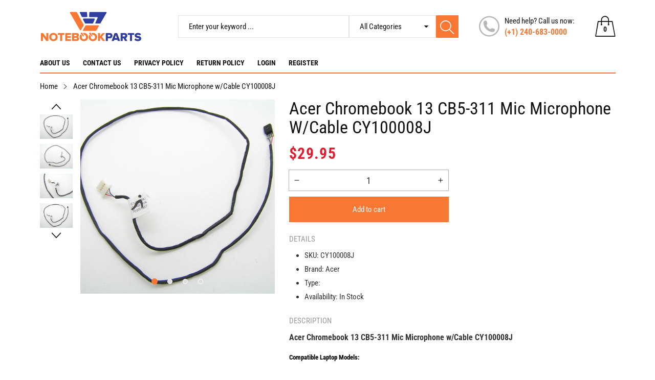

--- FILE ---
content_type: text/html; charset=utf-8
request_url: https://notebookparts.com/products/acer-chromebook-13-cb5-311-mic-microphone-w-cable-cy100008j
body_size: 48331
content:
<!doctype html>
<html class="no-js" lang="en">
  <head>
    <meta charset="utf-8">
    <meta http-equiv="X-UA-Compatible" content="IE=edge">
    <meta name="viewport" content="width=device-width,initial-scale=1">
    <meta name="theme-color" content="">
    <meta name="google-site-verification" content="A_ouVFPJnhoWsz5q9_nMhad6cnLbNe--X68dbdveEq0" />
    <link rel="canonical" href="https://notebookparts.com/products/acer-chromebook-13-cb5-311-mic-microphone-w-cable-cy100008j">
    <link rel="preconnect" href="https://cdn.shopify.com" crossorigin><link rel="icon" type="image/png" href="//notebookparts.com/cdn/shop/files/np_32x32.png?v=1679963286"><link rel="preconnect" href="https://fonts.shopifycdn.com" crossorigin><title>Acer Chromebook 13 CB5-311 Mic Microphone w/Cable CY100008J
&ndash; notebookparts.com
</title>

    
      <meta name="description" content="Acer Chromebook 13 CB5-311 Mic Microphone w/Cable CY100008J Compatible Laptop Models: Acer Chromebook 13, Acer Chromebook 13 CB5-311, Acer Chromebook 13 CB5-311 CB5-311-T7NN, Acer Chromebook CB5-311 CB5-311-T7NN, Acer Chromebook 13 CB5-311-T7NN, Acer Chromebook CB5-311, Acer Chromebook CB5-311-T7NN, Acer Aspire V5, Ace">
    

    

<meta property="og:site_name" content="notebookparts.com">
<meta property="og:url" content="https://notebookparts.com/products/acer-chromebook-13-cb5-311-mic-microphone-w-cable-cy100008j">
<meta property="og:title" content="Acer Chromebook 13 CB5-311 Mic Microphone w/Cable CY100008J">
<meta property="og:type" content="product">
<meta property="og:description" content="Acer Chromebook 13 CB5-311 Mic Microphone w/Cable CY100008J Compatible Laptop Models: Acer Chromebook 13, Acer Chromebook 13 CB5-311, Acer Chromebook 13 CB5-311 CB5-311-T7NN, Acer Chromebook CB5-311 CB5-311-T7NN, Acer Chromebook 13 CB5-311-T7NN, Acer Chromebook CB5-311, Acer Chromebook CB5-311-T7NN, Acer Aspire V5, Ace"><meta property="og:image" content="http://notebookparts.com/cdn/shop/products/017__53167.1460401022.1280.1280.jpg?v=1678330517">
  <meta property="og:image:secure_url" content="https://notebookparts.com/cdn/shop/products/017__53167.1460401022.1280.1280.jpg?v=1678330517">
  <meta property="og:image:width" content="1280">
  <meta property="og:image:height" content="958"><meta property="og:price:amount" content="29.95">
  <meta property="og:price:currency" content="USD"><meta name="twitter:card" content="summary_large_image">
<meta name="twitter:title" content="Acer Chromebook 13 CB5-311 Mic Microphone w/Cable CY100008J">
<meta name="twitter:description" content="Acer Chromebook 13 CB5-311 Mic Microphone w/Cable CY100008J Compatible Laptop Models: Acer Chromebook 13, Acer Chromebook 13 CB5-311, Acer Chromebook 13 CB5-311 CB5-311-T7NN, Acer Chromebook CB5-311 CB5-311-T7NN, Acer Chromebook 13 CB5-311-T7NN, Acer Chromebook CB5-311, Acer Chromebook CB5-311-T7NN, Acer Aspire V5, Ace">


    <script src="//notebookparts.com/cdn/shop/t/2/assets/jquery.min.js?v=8324501383853434791676975357" defer="defer"></script>
    <script src="//notebookparts.com/cdn/shop/t/2/assets/swiper.min.js?v=19857067470180794341676975358" defer="defer"></script>
    <script src="//notebookparts.com/cdn/shop/t/2/assets/pure-dom.js?v=63796430821094613901676975358" defer="defer"></script>
    <script src="//notebookparts.com/cdn/shop/t/2/assets/vendor.js?v=125127558727347031471676975359" defer="defer"></script>
    <script src="//notebookparts.com/cdn/shop/t/2/assets/lazysizes.min.js?v=122719776364282065531676975357" defer="defer"></script><script src="//notebookparts.com/cdn/shop/t/2/assets/sticky-sidebar.min.js?v=123405615214350053311676975358" defer="defer"></script><script src="//notebookparts.com/cdn/shop/t/2/assets/global.js?v=78196276214084769721676975357" defer="defer"></script>
    <script src="//notebookparts.com/cdn/shop/t/2/assets/slideshow.js?v=91817796353213893361676975358" defer="defer"></script>
    
    <script></script>
    
    <style>.spf-filter-loading #gf-products > *:not(.spf-product--skeleton), .spf-filter-loading [data-globo-filter-items] > *:not(.spf-product--skeleton){visibility: hidden; opacity: 0}</style>
<link rel="preconnect" href="https://filter-v8.globosoftware.net" />
<script>
  document.getElementsByTagName('html')[0].classList.add('spf-filter-loading');
  window.addEventListener("globoFilterRenderCompleted",function(e){document.getElementsByTagName('html')[0].classList.remove('spf-filter-loading')})
  window.sortByRelevance = false;
  window.moneyFormat = "${{amount}}";
  window.GloboMoneyFormat = "${{amount}}";
  window.GloboMoneyWithCurrencyFormat = "${{amount}} USD";
  window.filterPriceRate = 1;
  window.filterPriceAdjustment = 1;

  window.shopCurrency = "USD";
  window.currentCurrency = "USD";

  window.isMultiCurrency = false;
  window.globoFilterAssetsUrl = '//notebookparts.com/cdn/shop/t/2/assets/';
  window.assetsUrl = '//notebookparts.com/cdn/shop/t/2/assets/';
  window.filesUrl = '//notebookparts.com/cdn/shop/files/';
  var page_id = 0;
  var globo_filters_json = {"default":5809}
  var GloboFilterConfig = {
    api: {
      filterUrl: "https://filter-v8.globosoftware.net/filter",
      searchUrl: "https://filter-v8.globosoftware.net/search",
      url: "https://filter-v8.globosoftware.net",
    },
    shop: {
      name: "notebookparts.com",
      url: "https://notebookparts.com",
      domain: "notebookparts-com.myshopify.com",
      is_multicurrency: false,
      currency: "USD",
      cur_currency: "USD",
      cur_locale: "en",
      cur_country: "US",
      locale: "en",
      root_url: "",
      country_code: "US",
      product_image: {width: 360, height: 504},
      no_image_url: "https://cdn.shopify.com/s/images/themes/product-1.png",
      themeStoreId: 0,
      swatches:  null,
      newUrlStruct: true,
      translation: {"default":{"search":{"suggestions":"Suggestions","collections":"Collections","pages":"Pages","product":"Product","products":"Products","view_all":"Search for","view_all_products":"View all products","not_found":"Sorry, nothing found for","product_not_found":"No products were found","no_result_keywords_suggestions_title":"Popular searches","no_result_products_suggestions_title":"However, You may like","zero_character_keywords_suggestions_title":"Suggestions","zero_character_popular_searches_title":"Popular searches","zero_character_products_suggestions_title":"Trending products"},"form":{"heading":"Search products","select":"-- Select --","search":"Search","submit":"Search","clear":"Clear"},"filter":{"filter_by":"Filter By","clear_all":"Clear All","view":"View","clear":"Clear","in_stock":"In Stock","out_of_stock":"Out of Stock","ready_to_ship":"Ready to ship","search":"Search options","choose_values":"Choose values"},"sort":{"sort_by":"Sort By","manually":"Featured","availability_in_stock_first":"Availability","relevance":"Relevance","best_selling":"Best Selling","alphabetically_a_z":"Alphabetically, A-Z","alphabetically_z_a":"Alphabetically, Z-A","price_low_to_high":"Price, low to high","price_high_to_low":"Price, high to low","date_new_to_old":"Date, new to old","date_old_to_new":"Date, old to new","sale_off":"% Sale off"},"product":{"add_to_cart":"Add to cart","unavailable":"Unavailable","sold_out":"Sold out","sale":"Sale","load_more":"Load more","limit":"Show","search":"Search products","no_results":"Sorry, there are no products in this collection"}}},
      redirects: null,
      images: ["1460x500.png","150x150.png","205x227.png","567x150.png","580x140.png","680x156.png","855x300.png","865x468.png","default-skin.png"],
      settings: {"color_primary":"#f87733","color_body":"#121212","color_heading":"#121212","color_line":"#e3e5e7","color_body_bg":"#edeef1","color_content_bg":"#ffffff","color_button_text":"#ffffff","color_button_border":"#f87733","color_button_bg":"#f87733","color_btn_text1":"#ee2c1f","color_btn_border1":"#ee2c1f","color_btn_bg1":"rgba(0,0,0,0)","color_topheader_text":"#393939","color_topheader_border":"#e7e8eb","color_topheader_bg":"#ffffff","color_header_text":"#121212","color_header_border":"#e3e5e7","color_header_bg":"#ffffff","color_navigation_text":"#121212","color_navigation_text_hover":"#f87733","color_navigation_bg":"#ffffff","color_product_title_text":"#161616","color_price_text":"#212121","color_price_compare_text":"#696969","color_rating_text":"#f5cc26","color_price_text_detail":"#df1e31","color_price_compare_text_detail":"#696969","color_footer_title_text":"#2b2b2b","color_footer_text":"#393939","color_footer_border":"#b6b4b4","color_footer_bg":"#ffffff","color_copyright_border":"#b6b4b4","color_copyright_text":"#454545","color_copyright_text_hover":"#f87733","color_copyright_link":"#f87733","color_copyright_bg":"#ffffff","type_body_font":{"error":"json not allowed for this object"},"type_header_font":{"error":"json not allowed for this object"},"breadcrumbs":true,"general_gototop":true,"ajax_active":true,"ajax_notification":true,"newsletter_popup":false,"cookies_bar":false,"product_wishlist":false,"product_compare":false,"product_quickview":true,"product_addtocart":true,"product_rating":true,"product_hover_image":true,"product_title":"bottom","product_image_size":"square","product_unit_price":false,"product_label":true,"product_label_sale":"-[percent]%","product_label_sale_color":"#303f9f","quick_image_position":"left","quick_width_content":"medium","quick_image_size":"natural","quick_thumbnail_position":"left","quick_enable_video_looping":true,"quick_navigation":true,"quick_pagination":true,"quick_rating_star":"\u003cspan class='shopify-product-reviews-badge' data-id='8296250638641'\u003e\u003c\/span\u003e","quick_show_details":true,"quick_detail_title":"Details","quick_show_sku":true,"quick_show_vendor":true,"quick_show_type":true,"quick_show_inventory":true,"quick_show_description":true,"quick_desc_title":"Description","quick_show_bundle":false,"quick_bundle_title":"Buy Together","quick_customimage":null,"quick_show_share_buttons":false,"product_option":"Image:image | Color:color | Size:size | Dropdown:dropdown | Material:dropdown","product_color_check":"color | Color","product_color_mapping":"Red:#f44336 | Pink:#FA8BBF | Purple:#9c27b0 | Deep purple:#673ab7 | Indigo:#3f51b5 | Blue:#2196f3 | Light blue:#03a9f4 | Cyan:#00bcd4 | Teal:#009688 | Green:#4caf50 | Light green:#8bc34a | Lime:#cddc39 | Yellow:#ffeb3b | Amber:#ffc107 | Orange:#ff9800 | Deep orange:#ff5722 | Brown:#795548 | Gray:#9e9e9e | Blue gray:#607d8b | Black:#000000 | White:#ffffff | \nCrimson:#DC143C | Dark:#2f4f4f|Dark Green:#1f5d48|Army:#3c3e4b|Beige:#ebe4d9|Army Green:#41493e|Navy Blue:#1f253b|Blackish Green:#28333e|Burgundy:#761d23|Gray Blue:#1f1f2c|Gray Red:#670a1a|Red Blue:#94142b|Gray:#3e4043|Black Green:#414e38|Black Orange:#997e60|Camouflage:#605e5d|Navy White:#969ba5|Navy white:#969ba5|Black White:#929196|Dark gray:#4c494a|Gray Navy:#b2b5b2|Grey:#808080|Light Beige:#979080|Light Gray:#b0b4b7|Red Navy:#89181f|Sky Blue:#2c979a|Black Red:#703f49|Navy:#4d4f5e","article_author":true,"article_date":true,"article_image_size":"natural","account_banner_1":null,"account_banner_1_link":"\/pages\/about-us","account_banner_2":null,"account_banner_2_link":"\/collections\/all","share_facebook":true,"share_twitter":true,"share_pinterest":true,"social_twitter_link":"","social_facebook_link":"","social_pinterest_link":"","social_instagram_link":"","social_tiktok_link":"","social_tumblr_link":"","social_snapchat_link":"","social_youtube_link":"","social_vimeo_link":"","favicon":"\/\/notebookparts.com\/cdn\/shop\/files\/np.png?v=1679963286","currency_code_enabled":false,"checkout_logo_image":"\/\/notebookparts.com\/cdn\/shop\/files\/Artboard_12.svg?v=1677576144","checkout_logo_position":"left","checkout_logo_size":"medium","checkout_body_background_color":"#fff","checkout_input_background_color_mode":"white","checkout_sidebar_background_color":"#fafafa","checkout_heading_font":"-apple-system, BlinkMacSystemFont, 'Segoe UI', Roboto, Helvetica, Arial, sans-serif, 'Apple Color Emoji', 'Segoe UI Emoji', 'Segoe UI Symbol'","checkout_body_font":"-apple-system, BlinkMacSystemFont, 'Segoe UI', Roboto, Helvetica, Arial, sans-serif, 'Apple Color Emoji', 'Segoe UI Emoji', 'Segoe UI Symbol'","checkout_accent_color":"#1878b9","checkout_button_color":"#1878b9","checkout_error_color":"#e22120","color_caption_text1":"#101010","color_caption_text2":"#101010","color_btn_text5":"#ffffff","color_btn_border5":"#f87733","color_btn_bg5":"#f87733","color_caption_btnnextprev_text":"#f87733","color_caption_btnnextprev_bg":"#f87733","color_bullet":"#ffffff","color_bullet_hover":"#f87733","color_sub":"#ee2c1f","color_tertiary":"#1a1a1a","color_altenative":"#f7f7f7","color_newlabel":"#84d8e3","color_bestlabel":"#e18694","color_deallabel":"#a0f68a","color_pagination_text":"#3a3a3a","color_pagination_border":"#efefef","color_pagination_border_hover":"#f76b6a","color_pagination_bg_hover":"#f76b6a","color_btn_text4":"#f87733","color_btn_border4":"rgba(0,0,0,0)","color_btn_bg4":"#ffffff","color_pricecart_text":"#ababab","color_cartdropdown_text":"#696969","color_cartdropdown_border":"#efefef","color_cartdropdown_bg":"#ffffff","color_btnclose_text":"#ababab","color_btnclose_border":"#ffffff","color_btnclose_bg":"#ffffff","color_navigation_border":"#d2d2d2","color_subnavigation_text":"#121212","color_subnavigation_text_hover":"#f87733","color_newletter_title_text":"#ffffff","color_newletter_text":"#ffffff","color_newletter_bg":"#ffffff","color_product_title_text_hover":"#f76b6a","color_product_description_text":"#161616","color_btn_text2":"#ffffff","color_btn_border2":"#f87733","color_btn_bg2":"#f87733","color_btn_text3":"#ffffff","color_btn_border3":"#f87733","color_btn_bg3":"#f87733","color_btn_text6":"#ffffff","color_btn_border6":"#ee2c1f","color_btn_bg6":"#ee2c1f","color_price_bg_detail":"#ffc03f","color_footer_text_hover":"#f9925c","collection_image_upload":"shopify:\/\/shop_images\/banner_a603f010-061e-46e3-afcb-4bbaf8e8b177.png","collection_col_md":"2","collection_col_lg":"3","collection_listing_linklist":"category","collection_best_product":"beauty-cosmetics","collection_banner_image":"shopify:\/\/shop_images\/Categories_d1cd0d9d-e9c3-45c0-a225-4d487de84efe.png","customer_layout":"customer_area"},
      separate_options: null,
      home_filter: false,
      page: "product",
      cache: true,
      layout: "theme"
    },
    taxes: null,
    special_countries: null,
    adjustments: null,

    year_make_model: {
      id: null
    },
    filter: {
      id: globo_filters_json[page_id] || globo_filters_json['default'] || 0,
      layout: 1,
      showCount: true,
      isLoadMore: 0,
      filter_on_search_page: true
    },
    search:{
      enable: true,
      zero_character_suggestion: false,
      layout: 1,
    },
    collection: {
      id:0,
      handle:'',
      sort: 'best-selling',
      tags: null,
      vendor: null,
      type: null,
      term: null,
      limit: 12,
      products_count: 0,
      excludeTags: null
    },
    customer: false,
    selector: {
      sortBy: '.collection-sorting',
      pagination: '.pagination:first, .paginate:first, .pagination-custom:first, #pagination:first, #gf_pagination_wrap',
      products: '.grid.grid-collage'
    }
  };

</script>
<script defer src="//notebookparts.com/cdn/shop/t/2/assets/v5.globo.filter.lib.js?v=161046326792678951211679128118"></script>

<link rel="preload stylesheet" href="//notebookparts.com/cdn/shop/t/2/assets/v5.globo.search.css?v=36178431668889589591679128113" as="style">





<script>window.performance && window.performance.mark && window.performance.mark('shopify.content_for_header.start');</script><meta id="shopify-digital-wallet" name="shopify-digital-wallet" content="/68943741233/digital_wallets/dialog">
<meta name="shopify-checkout-api-token" content="39e9daec70f9407ae899edbe2449a971">
<meta id="in-context-paypal-metadata" data-shop-id="68943741233" data-venmo-supported="false" data-environment="production" data-locale="en_US" data-paypal-v4="true" data-currency="USD">
<link rel="alternate" type="application/json+oembed" href="https://notebookparts.com/products/acer-chromebook-13-cb5-311-mic-microphone-w-cable-cy100008j.oembed">
<script async="async" src="/checkouts/internal/preloads.js?locale=en-US"></script>
<link rel="preconnect" href="https://shop.app" crossorigin="anonymous">
<script async="async" src="https://shop.app/checkouts/internal/preloads.js?locale=en-US&shop_id=68943741233" crossorigin="anonymous"></script>
<script id="apple-pay-shop-capabilities" type="application/json">{"shopId":68943741233,"countryCode":"US","currencyCode":"USD","merchantCapabilities":["supports3DS"],"merchantId":"gid:\/\/shopify\/Shop\/68943741233","merchantName":"notebookparts.com","requiredBillingContactFields":["postalAddress","email","phone"],"requiredShippingContactFields":["postalAddress","email","phone"],"shippingType":"shipping","supportedNetworks":["visa","masterCard","amex","discover","elo","jcb"],"total":{"type":"pending","label":"notebookparts.com","amount":"1.00"},"shopifyPaymentsEnabled":true,"supportsSubscriptions":true}</script>
<script id="shopify-features" type="application/json">{"accessToken":"39e9daec70f9407ae899edbe2449a971","betas":["rich-media-storefront-analytics"],"domain":"notebookparts.com","predictiveSearch":true,"shopId":68943741233,"locale":"en"}</script>
<script>var Shopify = Shopify || {};
Shopify.shop = "notebookparts-com.myshopify.com";
Shopify.locale = "en";
Shopify.currency = {"active":"USD","rate":"1.0"};
Shopify.country = "US";
Shopify.theme = {"name":"Maxmin-3-r5.0.4","id":144574578993,"schema_name":"Maxmin","schema_version":"5.0.3","theme_store_id":null,"role":"main"};
Shopify.theme.handle = "null";
Shopify.theme.style = {"id":null,"handle":null};
Shopify.cdnHost = "notebookparts.com/cdn";
Shopify.routes = Shopify.routes || {};
Shopify.routes.root = "/";</script>
<script type="module">!function(o){(o.Shopify=o.Shopify||{}).modules=!0}(window);</script>
<script>!function(o){function n(){var o=[];function n(){o.push(Array.prototype.slice.apply(arguments))}return n.q=o,n}var t=o.Shopify=o.Shopify||{};t.loadFeatures=n(),t.autoloadFeatures=n()}(window);</script>
<script>
  window.ShopifyPay = window.ShopifyPay || {};
  window.ShopifyPay.apiHost = "shop.app\/pay";
  window.ShopifyPay.redirectState = null;
</script>
<script id="shop-js-analytics" type="application/json">{"pageType":"product"}</script>
<script defer="defer" async type="module" src="//notebookparts.com/cdn/shopifycloud/shop-js/modules/v2/client.init-shop-cart-sync_BN7fPSNr.en.esm.js"></script>
<script defer="defer" async type="module" src="//notebookparts.com/cdn/shopifycloud/shop-js/modules/v2/chunk.common_Cbph3Kss.esm.js"></script>
<script defer="defer" async type="module" src="//notebookparts.com/cdn/shopifycloud/shop-js/modules/v2/chunk.modal_DKumMAJ1.esm.js"></script>
<script type="module">
  await import("//notebookparts.com/cdn/shopifycloud/shop-js/modules/v2/client.init-shop-cart-sync_BN7fPSNr.en.esm.js");
await import("//notebookparts.com/cdn/shopifycloud/shop-js/modules/v2/chunk.common_Cbph3Kss.esm.js");
await import("//notebookparts.com/cdn/shopifycloud/shop-js/modules/v2/chunk.modal_DKumMAJ1.esm.js");

  window.Shopify.SignInWithShop?.initShopCartSync?.({"fedCMEnabled":true,"windoidEnabled":true});

</script>
<script defer="defer" async type="module" src="//notebookparts.com/cdn/shopifycloud/shop-js/modules/v2/client.payment-terms_BxzfvcZJ.en.esm.js"></script>
<script defer="defer" async type="module" src="//notebookparts.com/cdn/shopifycloud/shop-js/modules/v2/chunk.common_Cbph3Kss.esm.js"></script>
<script defer="defer" async type="module" src="//notebookparts.com/cdn/shopifycloud/shop-js/modules/v2/chunk.modal_DKumMAJ1.esm.js"></script>
<script type="module">
  await import("//notebookparts.com/cdn/shopifycloud/shop-js/modules/v2/client.payment-terms_BxzfvcZJ.en.esm.js");
await import("//notebookparts.com/cdn/shopifycloud/shop-js/modules/v2/chunk.common_Cbph3Kss.esm.js");
await import("//notebookparts.com/cdn/shopifycloud/shop-js/modules/v2/chunk.modal_DKumMAJ1.esm.js");

  
</script>
<script>
  window.Shopify = window.Shopify || {};
  if (!window.Shopify.featureAssets) window.Shopify.featureAssets = {};
  window.Shopify.featureAssets['shop-js'] = {"shop-cart-sync":["modules/v2/client.shop-cart-sync_CJVUk8Jm.en.esm.js","modules/v2/chunk.common_Cbph3Kss.esm.js","modules/v2/chunk.modal_DKumMAJ1.esm.js"],"init-fed-cm":["modules/v2/client.init-fed-cm_7Fvt41F4.en.esm.js","modules/v2/chunk.common_Cbph3Kss.esm.js","modules/v2/chunk.modal_DKumMAJ1.esm.js"],"init-shop-email-lookup-coordinator":["modules/v2/client.init-shop-email-lookup-coordinator_Cc088_bR.en.esm.js","modules/v2/chunk.common_Cbph3Kss.esm.js","modules/v2/chunk.modal_DKumMAJ1.esm.js"],"init-windoid":["modules/v2/client.init-windoid_hPopwJRj.en.esm.js","modules/v2/chunk.common_Cbph3Kss.esm.js","modules/v2/chunk.modal_DKumMAJ1.esm.js"],"shop-button":["modules/v2/client.shop-button_B0jaPSNF.en.esm.js","modules/v2/chunk.common_Cbph3Kss.esm.js","modules/v2/chunk.modal_DKumMAJ1.esm.js"],"shop-cash-offers":["modules/v2/client.shop-cash-offers_DPIskqss.en.esm.js","modules/v2/chunk.common_Cbph3Kss.esm.js","modules/v2/chunk.modal_DKumMAJ1.esm.js"],"shop-toast-manager":["modules/v2/client.shop-toast-manager_CK7RT69O.en.esm.js","modules/v2/chunk.common_Cbph3Kss.esm.js","modules/v2/chunk.modal_DKumMAJ1.esm.js"],"init-shop-cart-sync":["modules/v2/client.init-shop-cart-sync_BN7fPSNr.en.esm.js","modules/v2/chunk.common_Cbph3Kss.esm.js","modules/v2/chunk.modal_DKumMAJ1.esm.js"],"init-customer-accounts-sign-up":["modules/v2/client.init-customer-accounts-sign-up_CfPf4CXf.en.esm.js","modules/v2/client.shop-login-button_DeIztwXF.en.esm.js","modules/v2/chunk.common_Cbph3Kss.esm.js","modules/v2/chunk.modal_DKumMAJ1.esm.js"],"pay-button":["modules/v2/client.pay-button_CgIwFSYN.en.esm.js","modules/v2/chunk.common_Cbph3Kss.esm.js","modules/v2/chunk.modal_DKumMAJ1.esm.js"],"init-customer-accounts":["modules/v2/client.init-customer-accounts_DQ3x16JI.en.esm.js","modules/v2/client.shop-login-button_DeIztwXF.en.esm.js","modules/v2/chunk.common_Cbph3Kss.esm.js","modules/v2/chunk.modal_DKumMAJ1.esm.js"],"avatar":["modules/v2/client.avatar_BTnouDA3.en.esm.js"],"init-shop-for-new-customer-accounts":["modules/v2/client.init-shop-for-new-customer-accounts_CsZy_esa.en.esm.js","modules/v2/client.shop-login-button_DeIztwXF.en.esm.js","modules/v2/chunk.common_Cbph3Kss.esm.js","modules/v2/chunk.modal_DKumMAJ1.esm.js"],"shop-follow-button":["modules/v2/client.shop-follow-button_BRMJjgGd.en.esm.js","modules/v2/chunk.common_Cbph3Kss.esm.js","modules/v2/chunk.modal_DKumMAJ1.esm.js"],"checkout-modal":["modules/v2/client.checkout-modal_B9Drz_yf.en.esm.js","modules/v2/chunk.common_Cbph3Kss.esm.js","modules/v2/chunk.modal_DKumMAJ1.esm.js"],"shop-login-button":["modules/v2/client.shop-login-button_DeIztwXF.en.esm.js","modules/v2/chunk.common_Cbph3Kss.esm.js","modules/v2/chunk.modal_DKumMAJ1.esm.js"],"lead-capture":["modules/v2/client.lead-capture_DXYzFM3R.en.esm.js","modules/v2/chunk.common_Cbph3Kss.esm.js","modules/v2/chunk.modal_DKumMAJ1.esm.js"],"shop-login":["modules/v2/client.shop-login_CA5pJqmO.en.esm.js","modules/v2/chunk.common_Cbph3Kss.esm.js","modules/v2/chunk.modal_DKumMAJ1.esm.js"],"payment-terms":["modules/v2/client.payment-terms_BxzfvcZJ.en.esm.js","modules/v2/chunk.common_Cbph3Kss.esm.js","modules/v2/chunk.modal_DKumMAJ1.esm.js"]};
</script>
<script>(function() {
  var isLoaded = false;
  function asyncLoad() {
    if (isLoaded) return;
    isLoaded = true;
    var urls = ["\/\/livesearch.okasconcepts.com\/js\/livesearch.init.min.js?v=2\u0026shop=notebookparts-com.myshopify.com","\/\/cdn.shopify.com\/s\/files\/1\/0257\/0108\/9360\/t\/85\/assets\/usf-license.js?shop=notebookparts-com.myshopify.com"];
    for (var i = 0; i < urls.length; i++) {
      var s = document.createElement('script');
      s.type = 'text/javascript';
      s.async = true;
      s.src = urls[i];
      var x = document.getElementsByTagName('script')[0];
      x.parentNode.insertBefore(s, x);
    }
  };
  if(window.attachEvent) {
    window.attachEvent('onload', asyncLoad);
  } else {
    window.addEventListener('load', asyncLoad, false);
  }
})();</script>
<script id="__st">var __st={"a":68943741233,"offset":-18000,"reqid":"512ff8ef-1072-473b-9533-a45b742f25d9-1769907077","pageurl":"notebookparts.com\/products\/acer-chromebook-13-cb5-311-mic-microphone-w-cable-cy100008j","u":"cfce1f818f83","p":"product","rtyp":"product","rid":8296250638641};</script>
<script>window.ShopifyPaypalV4VisibilityTracking = true;</script>
<script id="form-persister">!function(){'use strict';const t='contact',e='new_comment',n=[[t,t],['blogs',e],['comments',e],[t,'customer']],o='password',r='form_key',c=['recaptcha-v3-token','g-recaptcha-response','h-captcha-response',o],s=()=>{try{return window.sessionStorage}catch{return}},i='__shopify_v',u=t=>t.elements[r],a=function(){const t=[...n].map((([t,e])=>`form[action*='/${t}']:not([data-nocaptcha='true']) input[name='form_type'][value='${e}']`)).join(',');var e;return e=t,()=>e?[...document.querySelectorAll(e)].map((t=>t.form)):[]}();function m(t){const e=u(t);a().includes(t)&&(!e||!e.value)&&function(t){try{if(!s())return;!function(t){const e=s();if(!e)return;const n=u(t);if(!n)return;const o=n.value;o&&e.removeItem(o)}(t);const e=Array.from(Array(32),(()=>Math.random().toString(36)[2])).join('');!function(t,e){u(t)||t.append(Object.assign(document.createElement('input'),{type:'hidden',name:r})),t.elements[r].value=e}(t,e),function(t,e){const n=s();if(!n)return;const r=[...t.querySelectorAll(`input[type='${o}']`)].map((({name:t})=>t)),u=[...c,...r],a={};for(const[o,c]of new FormData(t).entries())u.includes(o)||(a[o]=c);n.setItem(e,JSON.stringify({[i]:1,action:t.action,data:a}))}(t,e)}catch(e){console.error('failed to persist form',e)}}(t)}const f=t=>{if('true'===t.dataset.persistBound)return;const e=function(t,e){const n=function(t){return'function'==typeof t.submit?t.submit:HTMLFormElement.prototype.submit}(t).bind(t);return function(){let t;return()=>{t||(t=!0,(()=>{try{e(),n()}catch(t){(t=>{console.error('form submit failed',t)})(t)}})(),setTimeout((()=>t=!1),250))}}()}(t,(()=>{m(t)}));!function(t,e){if('function'==typeof t.submit&&'function'==typeof e)try{t.submit=e}catch{}}(t,e),t.addEventListener('submit',(t=>{t.preventDefault(),e()})),t.dataset.persistBound='true'};!function(){function t(t){const e=(t=>{const e=t.target;return e instanceof HTMLFormElement?e:e&&e.form})(t);e&&m(e)}document.addEventListener('submit',t),document.addEventListener('DOMContentLoaded',(()=>{const e=a();for(const t of e)f(t);var n;n=document.body,new window.MutationObserver((t=>{for(const e of t)if('childList'===e.type&&e.addedNodes.length)for(const t of e.addedNodes)1===t.nodeType&&'FORM'===t.tagName&&a().includes(t)&&f(t)})).observe(n,{childList:!0,subtree:!0,attributes:!1}),document.removeEventListener('submit',t)}))}()}();</script>
<script integrity="sha256-4kQ18oKyAcykRKYeNunJcIwy7WH5gtpwJnB7kiuLZ1E=" data-source-attribution="shopify.loadfeatures" defer="defer" src="//notebookparts.com/cdn/shopifycloud/storefront/assets/storefront/load_feature-a0a9edcb.js" crossorigin="anonymous"></script>
<script crossorigin="anonymous" defer="defer" src="//notebookparts.com/cdn/shopifycloud/storefront/assets/shopify_pay/storefront-65b4c6d7.js?v=20250812"></script>
<script data-source-attribution="shopify.dynamic_checkout.dynamic.init">var Shopify=Shopify||{};Shopify.PaymentButton=Shopify.PaymentButton||{isStorefrontPortableWallets:!0,init:function(){window.Shopify.PaymentButton.init=function(){};var t=document.createElement("script");t.src="https://notebookparts.com/cdn/shopifycloud/portable-wallets/latest/portable-wallets.en.js",t.type="module",document.head.appendChild(t)}};
</script>
<script data-source-attribution="shopify.dynamic_checkout.buyer_consent">
  function portableWalletsHideBuyerConsent(e){var t=document.getElementById("shopify-buyer-consent"),n=document.getElementById("shopify-subscription-policy-button");t&&n&&(t.classList.add("hidden"),t.setAttribute("aria-hidden","true"),n.removeEventListener("click",e))}function portableWalletsShowBuyerConsent(e){var t=document.getElementById("shopify-buyer-consent"),n=document.getElementById("shopify-subscription-policy-button");t&&n&&(t.classList.remove("hidden"),t.removeAttribute("aria-hidden"),n.addEventListener("click",e))}window.Shopify?.PaymentButton&&(window.Shopify.PaymentButton.hideBuyerConsent=portableWalletsHideBuyerConsent,window.Shopify.PaymentButton.showBuyerConsent=portableWalletsShowBuyerConsent);
</script>
<script data-source-attribution="shopify.dynamic_checkout.cart.bootstrap">document.addEventListener("DOMContentLoaded",(function(){function t(){return document.querySelector("shopify-accelerated-checkout-cart, shopify-accelerated-checkout")}if(t())Shopify.PaymentButton.init();else{new MutationObserver((function(e,n){t()&&(Shopify.PaymentButton.init(),n.disconnect())})).observe(document.body,{childList:!0,subtree:!0})}}));
</script>
<link id="shopify-accelerated-checkout-styles" rel="stylesheet" media="screen" href="https://notebookparts.com/cdn/shopifycloud/portable-wallets/latest/accelerated-checkout-backwards-compat.css" crossorigin="anonymous">
<style id="shopify-accelerated-checkout-cart">
        #shopify-buyer-consent {
  margin-top: 1em;
  display: inline-block;
  width: 100%;
}

#shopify-buyer-consent.hidden {
  display: none;
}

#shopify-subscription-policy-button {
  background: none;
  border: none;
  padding: 0;
  text-decoration: underline;
  font-size: inherit;
  cursor: pointer;
}

#shopify-subscription-policy-button::before {
  box-shadow: none;
}

      </style>

<script>window.performance && window.performance.mark && window.performance.mark('shopify.content_for_header.end');</script>


    

<style data-shopify>
  @font-face {
  font-family: "Roboto Condensed";
  font-weight: 400;
  font-style: normal;
  font-display: swap;
  src: url("//notebookparts.com/cdn/fonts/roboto_condensed/robotocondensed_n4.01812de96ca5a5e9d19bef3ca9cc80dd1bf6c8b8.woff2") format("woff2"),
       url("//notebookparts.com/cdn/fonts/roboto_condensed/robotocondensed_n4.3930e6ddba458dc3cb725a82a2668eac3c63c104.woff") format("woff");
}

  @font-face {
  font-family: "Roboto Condensed";
  font-weight: 700;
  font-style: normal;
  font-display: swap;
  src: url("//notebookparts.com/cdn/fonts/roboto_condensed/robotocondensed_n7.0c73a613503672be244d2f29ab6ddd3fc3cc69ae.woff2") format("woff2"),
       url("//notebookparts.com/cdn/fonts/roboto_condensed/robotocondensed_n7.ef6ece86ba55f49c27c4904a493c283a40f3a66e.woff") format("woff");
}

  @font-face {
  font-family: "Roboto Condensed";
  font-weight: 400;
  font-style: italic;
  font-display: swap;
  src: url("//notebookparts.com/cdn/fonts/roboto_condensed/robotocondensed_i4.05c7f163ad2c00a3c4257606d1227691aff9070b.woff2") format("woff2"),
       url("//notebookparts.com/cdn/fonts/roboto_condensed/robotocondensed_i4.04d9d87e0a45b49fc67a5b9eb5059e1540f5cda3.woff") format("woff");
}

  @font-face {
  font-family: "Roboto Condensed";
  font-weight: 700;
  font-style: italic;
  font-display: swap;
  src: url("//notebookparts.com/cdn/fonts/roboto_condensed/robotocondensed_i7.bed9f3a01efda68cdff8b63e6195c957a0da68cb.woff2") format("woff2"),
       url("//notebookparts.com/cdn/fonts/roboto_condensed/robotocondensed_i7.9ca5759a0bcf75a82b270218eab4c83ec254abf8.woff") format("woff");
}

  @font-face {
  font-family: "Roboto Condensed";
  font-weight: 400;
  font-style: normal;
  font-display: swap;
  src: url("//notebookparts.com/cdn/fonts/roboto_condensed/robotocondensed_n4.01812de96ca5a5e9d19bef3ca9cc80dd1bf6c8b8.woff2") format("woff2"),
       url("//notebookparts.com/cdn/fonts/roboto_condensed/robotocondensed_n4.3930e6ddba458dc3cb725a82a2668eac3c63c104.woff") format("woff");
}


  :root {--font-body-family: "Roboto Condensed", sans-serif;
    --font-body-style: normal;
    --font-body-weight: 400;

    --font-heading-family: "Roboto Condensed", sans-serif;
    --font-heading-style: normal;
    --font-heading-weight: 400;--color_primary: #f87733;	    
	--color_body: #121212;	   	    	
	--color_heading: #121212;	
	--color_line: #e3e5e7;	
	--color_body_bg: #edeef1;	
	--color_content_bg: #ffffff;--color_header_text: #121212;
	--color_header_border: #e3e5e7;	
	--color_header_bg: #ffffff;		
	--color_topheader_text: #393939;	
	--color_topheader_border: #e7e8eb;	
	--color_topheader_bg: #ffffff;--color_navigation_text: #121212;	
	--color_navigation_bg: #ffffff;
	--color_navigation_text_hover: #f87733;--color_product_title_text : #161616;			
	--color_price_text : #212121;
	--color_price_compare_text : #696969;	
	--color_rating_text: #f5cc26;
	--color_price_text_detail: #df1e31;
	--color_price_compare_text_detail: #696969;--color_button_text: #ffffff;
	--color_button_border: #f87733;
	--color_button_bg: #f87733;--color_btn_text1: #ee2c1f;
	--color_btn_border1: #ee2c1f;
	--color_btn_bg1: rgba(0,0,0,0);--color_footer_title_text : #2b2b2b;
	--color_footer_text : #393939;	
	--color_footer_border : #b6b4b4;
	--color_footer_bg : #ffffff;	
	--color_copyright_border : #b6b4b4;
	--color_copyright_text : #454545;	
	--color_copyright_text_hover : #f87733;			
	--color_copyright_link : #f87733;	
	--color_copyright_bg : #ffffff;
  }	  
</style>

    <link rel="stylesheet" href="//notebookparts.com/cdn/shop/t/2/assets/cs-font-icon.css?v=1101020753220677061697977116" media="print" onload="this.media='all'">
    <link rel="stylesheet" href="//notebookparts.com/cdn/shop/t/2/assets/swiper-bundle.css?v=157259476856304533321676975358" media="print" onload="this.media='all'">
    <link href="//notebookparts.com/cdn/shop/t/2/assets/vendor.css?v=148509234436686374461676975359" rel="stylesheet" type="text/css" media="all" />
    <link href="//notebookparts.com/cdn/shop/t/2/assets/home-section.css?v=124036848222383667691676975357" rel="stylesheet" type="text/css" media="all" />
    
	<link href="//notebookparts.com/cdn/shop/t/2/assets/component-product-grid.css?v=6440303646726348251676975356" rel="stylesheet" type="text/css" media="all" />
    <link href="//notebookparts.com/cdn/shop/t/2/assets/component-slider.css?v=129408238778214629571676975356" rel="stylesheet" type="text/css" media="all" />
    <link rel="stylesheet" href="//notebookparts.com/cdn/shop/t/2/assets/component-modal.css?v=25537308727916973081676975356" media="print" onload="this.media='all'"><link rel="preload" as="font" href="//notebookparts.com/cdn/fonts/roboto_condensed/robotocondensed_n4.01812de96ca5a5e9d19bef3ca9cc80dd1bf6c8b8.woff2" type="font/woff2" crossorigin><link rel="preload" as="font" href="//notebookparts.com/cdn/fonts/roboto_condensed/robotocondensed_n4.01812de96ca5a5e9d19bef3ca9cc80dd1bf6c8b8.woff2" type="font/woff2" crossorigin><script>document.documentElement.className = document.documentElement.className.replace('no-js', 'js');</script>
  
<link href="https://monorail-edge.shopifysvc.com" rel="dns-prefetch">
<script>(function(){if ("sendBeacon" in navigator && "performance" in window) {try {var session_token_from_headers = performance.getEntriesByType('navigation')[0].serverTiming.find(x => x.name == '_s').description;} catch {var session_token_from_headers = undefined;}var session_cookie_matches = document.cookie.match(/_shopify_s=([^;]*)/);var session_token_from_cookie = session_cookie_matches && session_cookie_matches.length === 2 ? session_cookie_matches[1] : "";var session_token = session_token_from_headers || session_token_from_cookie || "";function handle_abandonment_event(e) {var entries = performance.getEntries().filter(function(entry) {return /monorail-edge.shopifysvc.com/.test(entry.name);});if (!window.abandonment_tracked && entries.length === 0) {window.abandonment_tracked = true;var currentMs = Date.now();var navigation_start = performance.timing.navigationStart;var payload = {shop_id: 68943741233,url: window.location.href,navigation_start,duration: currentMs - navigation_start,session_token,page_type: "product"};window.navigator.sendBeacon("https://monorail-edge.shopifysvc.com/v1/produce", JSON.stringify({schema_id: "online_store_buyer_site_abandonment/1.1",payload: payload,metadata: {event_created_at_ms: currentMs,event_sent_at_ms: currentMs}}));}}window.addEventListener('pagehide', handle_abandonment_event);}}());</script>
<script id="web-pixels-manager-setup">(function e(e,d,r,n,o){if(void 0===o&&(o={}),!Boolean(null===(a=null===(i=window.Shopify)||void 0===i?void 0:i.analytics)||void 0===a?void 0:a.replayQueue)){var i,a;window.Shopify=window.Shopify||{};var t=window.Shopify;t.analytics=t.analytics||{};var s=t.analytics;s.replayQueue=[],s.publish=function(e,d,r){return s.replayQueue.push([e,d,r]),!0};try{self.performance.mark("wpm:start")}catch(e){}var l=function(){var e={modern:/Edge?\/(1{2}[4-9]|1[2-9]\d|[2-9]\d{2}|\d{4,})\.\d+(\.\d+|)|Firefox\/(1{2}[4-9]|1[2-9]\d|[2-9]\d{2}|\d{4,})\.\d+(\.\d+|)|Chrom(ium|e)\/(9{2}|\d{3,})\.\d+(\.\d+|)|(Maci|X1{2}).+ Version\/(15\.\d+|(1[6-9]|[2-9]\d|\d{3,})\.\d+)([,.]\d+|)( \(\w+\)|)( Mobile\/\w+|) Safari\/|Chrome.+OPR\/(9{2}|\d{3,})\.\d+\.\d+|(CPU[ +]OS|iPhone[ +]OS|CPU[ +]iPhone|CPU IPhone OS|CPU iPad OS)[ +]+(15[._]\d+|(1[6-9]|[2-9]\d|\d{3,})[._]\d+)([._]\d+|)|Android:?[ /-](13[3-9]|1[4-9]\d|[2-9]\d{2}|\d{4,})(\.\d+|)(\.\d+|)|Android.+Firefox\/(13[5-9]|1[4-9]\d|[2-9]\d{2}|\d{4,})\.\d+(\.\d+|)|Android.+Chrom(ium|e)\/(13[3-9]|1[4-9]\d|[2-9]\d{2}|\d{4,})\.\d+(\.\d+|)|SamsungBrowser\/([2-9]\d|\d{3,})\.\d+/,legacy:/Edge?\/(1[6-9]|[2-9]\d|\d{3,})\.\d+(\.\d+|)|Firefox\/(5[4-9]|[6-9]\d|\d{3,})\.\d+(\.\d+|)|Chrom(ium|e)\/(5[1-9]|[6-9]\d|\d{3,})\.\d+(\.\d+|)([\d.]+$|.*Safari\/(?![\d.]+ Edge\/[\d.]+$))|(Maci|X1{2}).+ Version\/(10\.\d+|(1[1-9]|[2-9]\d|\d{3,})\.\d+)([,.]\d+|)( \(\w+\)|)( Mobile\/\w+|) Safari\/|Chrome.+OPR\/(3[89]|[4-9]\d|\d{3,})\.\d+\.\d+|(CPU[ +]OS|iPhone[ +]OS|CPU[ +]iPhone|CPU IPhone OS|CPU iPad OS)[ +]+(10[._]\d+|(1[1-9]|[2-9]\d|\d{3,})[._]\d+)([._]\d+|)|Android:?[ /-](13[3-9]|1[4-9]\d|[2-9]\d{2}|\d{4,})(\.\d+|)(\.\d+|)|Mobile Safari.+OPR\/([89]\d|\d{3,})\.\d+\.\d+|Android.+Firefox\/(13[5-9]|1[4-9]\d|[2-9]\d{2}|\d{4,})\.\d+(\.\d+|)|Android.+Chrom(ium|e)\/(13[3-9]|1[4-9]\d|[2-9]\d{2}|\d{4,})\.\d+(\.\d+|)|Android.+(UC? ?Browser|UCWEB|U3)[ /]?(15\.([5-9]|\d{2,})|(1[6-9]|[2-9]\d|\d{3,})\.\d+)\.\d+|SamsungBrowser\/(5\.\d+|([6-9]|\d{2,})\.\d+)|Android.+MQ{2}Browser\/(14(\.(9|\d{2,})|)|(1[5-9]|[2-9]\d|\d{3,})(\.\d+|))(\.\d+|)|K[Aa][Ii]OS\/(3\.\d+|([4-9]|\d{2,})\.\d+)(\.\d+|)/},d=e.modern,r=e.legacy,n=navigator.userAgent;return n.match(d)?"modern":n.match(r)?"legacy":"unknown"}(),u="modern"===l?"modern":"legacy",c=(null!=n?n:{modern:"",legacy:""})[u],f=function(e){return[e.baseUrl,"/wpm","/b",e.hashVersion,"modern"===e.buildTarget?"m":"l",".js"].join("")}({baseUrl:d,hashVersion:r,buildTarget:u}),m=function(e){var d=e.version,r=e.bundleTarget,n=e.surface,o=e.pageUrl,i=e.monorailEndpoint;return{emit:function(e){var a=e.status,t=e.errorMsg,s=(new Date).getTime(),l=JSON.stringify({metadata:{event_sent_at_ms:s},events:[{schema_id:"web_pixels_manager_load/3.1",payload:{version:d,bundle_target:r,page_url:o,status:a,surface:n,error_msg:t},metadata:{event_created_at_ms:s}}]});if(!i)return console&&console.warn&&console.warn("[Web Pixels Manager] No Monorail endpoint provided, skipping logging."),!1;try{return self.navigator.sendBeacon.bind(self.navigator)(i,l)}catch(e){}var u=new XMLHttpRequest;try{return u.open("POST",i,!0),u.setRequestHeader("Content-Type","text/plain"),u.send(l),!0}catch(e){return console&&console.warn&&console.warn("[Web Pixels Manager] Got an unhandled error while logging to Monorail."),!1}}}}({version:r,bundleTarget:l,surface:e.surface,pageUrl:self.location.href,monorailEndpoint:e.monorailEndpoint});try{o.browserTarget=l,function(e){var d=e.src,r=e.async,n=void 0===r||r,o=e.onload,i=e.onerror,a=e.sri,t=e.scriptDataAttributes,s=void 0===t?{}:t,l=document.createElement("script"),u=document.querySelector("head"),c=document.querySelector("body");if(l.async=n,l.src=d,a&&(l.integrity=a,l.crossOrigin="anonymous"),s)for(var f in s)if(Object.prototype.hasOwnProperty.call(s,f))try{l.dataset[f]=s[f]}catch(e){}if(o&&l.addEventListener("load",o),i&&l.addEventListener("error",i),u)u.appendChild(l);else{if(!c)throw new Error("Did not find a head or body element to append the script");c.appendChild(l)}}({src:f,async:!0,onload:function(){if(!function(){var e,d;return Boolean(null===(d=null===(e=window.Shopify)||void 0===e?void 0:e.analytics)||void 0===d?void 0:d.initialized)}()){var d=window.webPixelsManager.init(e)||void 0;if(d){var r=window.Shopify.analytics;r.replayQueue.forEach((function(e){var r=e[0],n=e[1],o=e[2];d.publishCustomEvent(r,n,o)})),r.replayQueue=[],r.publish=d.publishCustomEvent,r.visitor=d.visitor,r.initialized=!0}}},onerror:function(){return m.emit({status:"failed",errorMsg:"".concat(f," has failed to load")})},sri:function(e){var d=/^sha384-[A-Za-z0-9+/=]+$/;return"string"==typeof e&&d.test(e)}(c)?c:"",scriptDataAttributes:o}),m.emit({status:"loading"})}catch(e){m.emit({status:"failed",errorMsg:(null==e?void 0:e.message)||"Unknown error"})}}})({shopId: 68943741233,storefrontBaseUrl: "https://notebookparts.com",extensionsBaseUrl: "https://extensions.shopifycdn.com/cdn/shopifycloud/web-pixels-manager",monorailEndpoint: "https://monorail-edge.shopifysvc.com/unstable/produce_batch",surface: "storefront-renderer",enabledBetaFlags: ["2dca8a86"],webPixelsConfigList: [{"id":"2100101425","configuration":"{\"pixelCode\":\"D4O53C3C77U6QK8E9H60\"}","eventPayloadVersion":"v1","runtimeContext":"STRICT","scriptVersion":"22e92c2ad45662f435e4801458fb78cc","type":"APP","apiClientId":4383523,"privacyPurposes":["ANALYTICS","MARKETING","SALE_OF_DATA"],"dataSharingAdjustments":{"protectedCustomerApprovalScopes":["read_customer_address","read_customer_email","read_customer_name","read_customer_personal_data","read_customer_phone"]}},{"id":"764805425","configuration":"{\"config\":\"{\\\"pixel_id\\\":\\\"G-LH776GG0JK\\\",\\\"gtag_events\\\":[{\\\"type\\\":\\\"purchase\\\",\\\"action_label\\\":\\\"G-LH776GG0JK\\\"},{\\\"type\\\":\\\"page_view\\\",\\\"action_label\\\":\\\"G-LH776GG0JK\\\"},{\\\"type\\\":\\\"view_item\\\",\\\"action_label\\\":\\\"G-LH776GG0JK\\\"},{\\\"type\\\":\\\"search\\\",\\\"action_label\\\":\\\"G-LH776GG0JK\\\"},{\\\"type\\\":\\\"add_to_cart\\\",\\\"action_label\\\":\\\"G-LH776GG0JK\\\"},{\\\"type\\\":\\\"begin_checkout\\\",\\\"action_label\\\":\\\"G-LH776GG0JK\\\"},{\\\"type\\\":\\\"add_payment_info\\\",\\\"action_label\\\":\\\"G-LH776GG0JK\\\"}],\\\"enable_monitoring_mode\\\":false}\"}","eventPayloadVersion":"v1","runtimeContext":"OPEN","scriptVersion":"b2a88bafab3e21179ed38636efcd8a93","type":"APP","apiClientId":1780363,"privacyPurposes":[],"dataSharingAdjustments":{"protectedCustomerApprovalScopes":["read_customer_address","read_customer_email","read_customer_name","read_customer_personal_data","read_customer_phone"]}},{"id":"shopify-app-pixel","configuration":"{}","eventPayloadVersion":"v1","runtimeContext":"STRICT","scriptVersion":"0450","apiClientId":"shopify-pixel","type":"APP","privacyPurposes":["ANALYTICS","MARKETING"]},{"id":"shopify-custom-pixel","eventPayloadVersion":"v1","runtimeContext":"LAX","scriptVersion":"0450","apiClientId":"shopify-pixel","type":"CUSTOM","privacyPurposes":["ANALYTICS","MARKETING"]}],isMerchantRequest: false,initData: {"shop":{"name":"notebookparts.com","paymentSettings":{"currencyCode":"USD"},"myshopifyDomain":"notebookparts-com.myshopify.com","countryCode":"US","storefrontUrl":"https:\/\/notebookparts.com"},"customer":null,"cart":null,"checkout":null,"productVariants":[{"price":{"amount":29.95,"currencyCode":"USD"},"product":{"title":"Acer Chromebook 13 CB5-311 Mic Microphone w\/Cable CY100008J","vendor":"Acer","id":"8296250638641","untranslatedTitle":"Acer Chromebook 13 CB5-311 Mic Microphone w\/Cable CY100008J","url":"\/products\/acer-chromebook-13-cb5-311-mic-microphone-w-cable-cy100008j","type":""},"id":"44833895907633","image":{"src":"\/\/notebookparts.com\/cdn\/shop\/products\/017__53167.1460401022.300.300.jpg?v=1678330517"},"sku":"CY100008J","title":"Default Title","untranslatedTitle":"Default Title"}],"purchasingCompany":null},},"https://notebookparts.com/cdn","1d2a099fw23dfb22ep557258f5m7a2edbae",{"modern":"","legacy":""},{"shopId":"68943741233","storefrontBaseUrl":"https:\/\/notebookparts.com","extensionBaseUrl":"https:\/\/extensions.shopifycdn.com\/cdn\/shopifycloud\/web-pixels-manager","surface":"storefront-renderer","enabledBetaFlags":"[\"2dca8a86\"]","isMerchantRequest":"false","hashVersion":"1d2a099fw23dfb22ep557258f5m7a2edbae","publish":"custom","events":"[[\"page_viewed\",{}],[\"product_viewed\",{\"productVariant\":{\"price\":{\"amount\":29.95,\"currencyCode\":\"USD\"},\"product\":{\"title\":\"Acer Chromebook 13 CB5-311 Mic Microphone w\/Cable CY100008J\",\"vendor\":\"Acer\",\"id\":\"8296250638641\",\"untranslatedTitle\":\"Acer Chromebook 13 CB5-311 Mic Microphone w\/Cable CY100008J\",\"url\":\"\/products\/acer-chromebook-13-cb5-311-mic-microphone-w-cable-cy100008j\",\"type\":\"\"},\"id\":\"44833895907633\",\"image\":{\"src\":\"\/\/notebookparts.com\/cdn\/shop\/products\/017__53167.1460401022.300.300.jpg?v=1678330517\"},\"sku\":\"CY100008J\",\"title\":\"Default Title\",\"untranslatedTitle\":\"Default Title\"}}]]"});</script><script>
  window.ShopifyAnalytics = window.ShopifyAnalytics || {};
  window.ShopifyAnalytics.meta = window.ShopifyAnalytics.meta || {};
  window.ShopifyAnalytics.meta.currency = 'USD';
  var meta = {"product":{"id":8296250638641,"gid":"gid:\/\/shopify\/Product\/8296250638641","vendor":"Acer","type":"","handle":"acer-chromebook-13-cb5-311-mic-microphone-w-cable-cy100008j","variants":[{"id":44833895907633,"price":2995,"name":"Acer Chromebook 13 CB5-311 Mic Microphone w\/Cable CY100008J","public_title":null,"sku":"CY100008J"}],"remote":false},"page":{"pageType":"product","resourceType":"product","resourceId":8296250638641,"requestId":"512ff8ef-1072-473b-9533-a45b742f25d9-1769907077"}};
  for (var attr in meta) {
    window.ShopifyAnalytics.meta[attr] = meta[attr];
  }
</script>
<script class="analytics">
  (function () {
    var customDocumentWrite = function(content) {
      var jquery = null;

      if (window.jQuery) {
        jquery = window.jQuery;
      } else if (window.Checkout && window.Checkout.$) {
        jquery = window.Checkout.$;
      }

      if (jquery) {
        jquery('body').append(content);
      }
    };

    var hasLoggedConversion = function(token) {
      if (token) {
        return document.cookie.indexOf('loggedConversion=' + token) !== -1;
      }
      return false;
    }

    var setCookieIfConversion = function(token) {
      if (token) {
        var twoMonthsFromNow = new Date(Date.now());
        twoMonthsFromNow.setMonth(twoMonthsFromNow.getMonth() + 2);

        document.cookie = 'loggedConversion=' + token + '; expires=' + twoMonthsFromNow;
      }
    }

    var trekkie = window.ShopifyAnalytics.lib = window.trekkie = window.trekkie || [];
    if (trekkie.integrations) {
      return;
    }
    trekkie.methods = [
      'identify',
      'page',
      'ready',
      'track',
      'trackForm',
      'trackLink'
    ];
    trekkie.factory = function(method) {
      return function() {
        var args = Array.prototype.slice.call(arguments);
        args.unshift(method);
        trekkie.push(args);
        return trekkie;
      };
    };
    for (var i = 0; i < trekkie.methods.length; i++) {
      var key = trekkie.methods[i];
      trekkie[key] = trekkie.factory(key);
    }
    trekkie.load = function(config) {
      trekkie.config = config || {};
      trekkie.config.initialDocumentCookie = document.cookie;
      var first = document.getElementsByTagName('script')[0];
      var script = document.createElement('script');
      script.type = 'text/javascript';
      script.onerror = function(e) {
        var scriptFallback = document.createElement('script');
        scriptFallback.type = 'text/javascript';
        scriptFallback.onerror = function(error) {
                var Monorail = {
      produce: function produce(monorailDomain, schemaId, payload) {
        var currentMs = new Date().getTime();
        var event = {
          schema_id: schemaId,
          payload: payload,
          metadata: {
            event_created_at_ms: currentMs,
            event_sent_at_ms: currentMs
          }
        };
        return Monorail.sendRequest("https://" + monorailDomain + "/v1/produce", JSON.stringify(event));
      },
      sendRequest: function sendRequest(endpointUrl, payload) {
        // Try the sendBeacon API
        if (window && window.navigator && typeof window.navigator.sendBeacon === 'function' && typeof window.Blob === 'function' && !Monorail.isIos12()) {
          var blobData = new window.Blob([payload], {
            type: 'text/plain'
          });

          if (window.navigator.sendBeacon(endpointUrl, blobData)) {
            return true;
          } // sendBeacon was not successful

        } // XHR beacon

        var xhr = new XMLHttpRequest();

        try {
          xhr.open('POST', endpointUrl);
          xhr.setRequestHeader('Content-Type', 'text/plain');
          xhr.send(payload);
        } catch (e) {
          console.log(e);
        }

        return false;
      },
      isIos12: function isIos12() {
        return window.navigator.userAgent.lastIndexOf('iPhone; CPU iPhone OS 12_') !== -1 || window.navigator.userAgent.lastIndexOf('iPad; CPU OS 12_') !== -1;
      }
    };
    Monorail.produce('monorail-edge.shopifysvc.com',
      'trekkie_storefront_load_errors/1.1',
      {shop_id: 68943741233,
      theme_id: 144574578993,
      app_name: "storefront",
      context_url: window.location.href,
      source_url: "//notebookparts.com/cdn/s/trekkie.storefront.c59ea00e0474b293ae6629561379568a2d7c4bba.min.js"});

        };
        scriptFallback.async = true;
        scriptFallback.src = '//notebookparts.com/cdn/s/trekkie.storefront.c59ea00e0474b293ae6629561379568a2d7c4bba.min.js';
        first.parentNode.insertBefore(scriptFallback, first);
      };
      script.async = true;
      script.src = '//notebookparts.com/cdn/s/trekkie.storefront.c59ea00e0474b293ae6629561379568a2d7c4bba.min.js';
      first.parentNode.insertBefore(script, first);
    };
    trekkie.load(
      {"Trekkie":{"appName":"storefront","development":false,"defaultAttributes":{"shopId":68943741233,"isMerchantRequest":null,"themeId":144574578993,"themeCityHash":"5574385902002667475","contentLanguage":"en","currency":"USD","eventMetadataId":"104292cb-22d0-4f4d-93ce-f892a2590adc"},"isServerSideCookieWritingEnabled":true,"monorailRegion":"shop_domain","enabledBetaFlags":["65f19447","b5387b81"]},"Session Attribution":{},"S2S":{"facebookCapiEnabled":false,"source":"trekkie-storefront-renderer","apiClientId":580111}}
    );

    var loaded = false;
    trekkie.ready(function() {
      if (loaded) return;
      loaded = true;

      window.ShopifyAnalytics.lib = window.trekkie;

      var originalDocumentWrite = document.write;
      document.write = customDocumentWrite;
      try { window.ShopifyAnalytics.merchantGoogleAnalytics.call(this); } catch(error) {};
      document.write = originalDocumentWrite;

      window.ShopifyAnalytics.lib.page(null,{"pageType":"product","resourceType":"product","resourceId":8296250638641,"requestId":"512ff8ef-1072-473b-9533-a45b742f25d9-1769907077","shopifyEmitted":true});

      var match = window.location.pathname.match(/checkouts\/(.+)\/(thank_you|post_purchase)/)
      var token = match? match[1]: undefined;
      if (!hasLoggedConversion(token)) {
        setCookieIfConversion(token);
        window.ShopifyAnalytics.lib.track("Viewed Product",{"currency":"USD","variantId":44833895907633,"productId":8296250638641,"productGid":"gid:\/\/shopify\/Product\/8296250638641","name":"Acer Chromebook 13 CB5-311 Mic Microphone w\/Cable CY100008J","price":"29.95","sku":"CY100008J","brand":"Acer","variant":null,"category":"","nonInteraction":true,"remote":false},undefined,undefined,{"shopifyEmitted":true});
      window.ShopifyAnalytics.lib.track("monorail:\/\/trekkie_storefront_viewed_product\/1.1",{"currency":"USD","variantId":44833895907633,"productId":8296250638641,"productGid":"gid:\/\/shopify\/Product\/8296250638641","name":"Acer Chromebook 13 CB5-311 Mic Microphone w\/Cable CY100008J","price":"29.95","sku":"CY100008J","brand":"Acer","variant":null,"category":"","nonInteraction":true,"remote":false,"referer":"https:\/\/notebookparts.com\/products\/acer-chromebook-13-cb5-311-mic-microphone-w-cable-cy100008j"});
      }
    });


        var eventsListenerScript = document.createElement('script');
        eventsListenerScript.async = true;
        eventsListenerScript.src = "//notebookparts.com/cdn/shopifycloud/storefront/assets/shop_events_listener-3da45d37.js";
        document.getElementsByTagName('head')[0].appendChild(eventsListenerScript);

})();</script>
<script
  defer
  src="https://notebookparts.com/cdn/shopifycloud/perf-kit/shopify-perf-kit-3.1.0.min.js"
  data-application="storefront-renderer"
  data-shop-id="68943741233"
  data-render-region="gcp-us-central1"
  data-page-type="product"
  data-theme-instance-id="144574578993"
  data-theme-name="Maxmin"
  data-theme-version="5.0.3"
  data-monorail-region="shop_domain"
  data-resource-timing-sampling-rate="10"
  data-shs="true"
  data-shs-beacon="true"
  data-shs-export-with-fetch="true"
  data-shs-logs-sample-rate="1"
  data-shs-beacon-endpoint="https://notebookparts.com/api/collect"
></script>
</head>

  <body class="template-product maxmin-03 v5.0.3">    
    <header class="layout-header">   
      <div id="shopify-section-theme-header" class="shopify-section"><link href="//notebookparts.com/cdn/shop/t/2/assets/section-header.css?v=96098691312395809591676975388" rel="stylesheet" type="text/css" media="all" />
<link href="//notebookparts.com/cdn/shop/t/2/assets/component-article.css?v=76297867133303009811676975355" rel="stylesheet" type="text/css" media="all" />
<link rel="stylesheet" href="//notebookparts.com/cdn/shop/t/2/assets/component-list-menu.css?v=27675473700067737701676975356" media="print" onload="this.media='all'">
<link rel="stylesheet" href="//notebookparts.com/cdn/shop/t/2/assets/component-search.css?v=161089097692062031671676975356" media="print" onload="this.media='all'">
<link rel="stylesheet" href="//notebookparts.com/cdn/shop/t/2/assets/component-menu-drawer.css?v=163094091949553167621676975356" media="print" onload="this.media='all'">
<link rel="stylesheet" href="//notebookparts.com/cdn/shop/t/2/assets/component-cart-notification.css?v=134928093988057425131676975355" media="print" onload="this.media='all'">
<link rel="stylesheet" href="//notebookparts.com/cdn/shop/t/2/assets/component-cart.css?v=42451530015162345861676975355" media="print" onload="this.media='all'">

<noscript><link href="//notebookparts.com/cdn/shop/t/2/assets/component-list-menu.css?v=27675473700067737701676975356" rel="stylesheet" type="text/css" media="all" /></noscript>
<noscript><link href="//notebookparts.com/cdn/shop/t/2/assets/component-search.css?v=161089097692062031671676975356" rel="stylesheet" type="text/css" media="all" /></noscript>
<noscript><link href="//notebookparts.com/cdn/shop/t/2/assets/component-menu-drawer.css?v=163094091949553167621676975356" rel="stylesheet" type="text/css" media="all" /></noscript>
<noscript><link href="//notebookparts.com/cdn/shop/t/2/assets/component-cart-notification.css?v=134928093988057425131676975355" rel="stylesheet" type="text/css" media="all" /></noscript>

<script src="//notebookparts.com/cdn/shop/t/2/assets/localization-form.js?v=81647460801349772641676975357" defer="defer"></script>
<script src="//notebookparts.com/cdn/shop/t/2/assets/search-form.js?v=174897938914729321591676975358" defer="defer"></script>
<script src="//notebookparts.com/cdn/shop/t/2/assets/details-disclosure.js?v=113893937730261782131676975357" defer="defer"></script>
<script src="//notebookparts.com/cdn/shop/t/2/assets/cart-notification.js?v=89920271999468069591676975355" defer="defer"></script>
<script src="//notebookparts.com/cdn/shop/t/2/assets/cart-dropdown.js?v=91331553150594022831676975355" defer="defer"></script>

<div class="top-header"> 
  <div class="container">
    <div class="top-header__content"><div class="top-header__welcome">Welcome to <strong>Notebookparts</strong></div><nav class="top-header__menu">
        <ul class="top-header__menu-content list-menu--inline no-bullet clearfix"><li class="top-header__menu-root header__menu-account menu__dropdown">
              <a href="/account/login" class="dropdown-toggle top-header__menu-item list-menu__item">Login</a><ul class="header__menu-login no-bullet dropdown-menu">
                <li class="header__menu-login-content">
                  <div class="account-login"><form method="post" action="/account/login" id="customer_login_box" accept-charset="UTF-8" data-login-with-shop-sign-in="true" novalidate="novalidate"><input type="hidden" name="form_type" value="customer_login" /><input type="hidden" name="utf8" value="✓" /><input type="email" name="customer[email]" class="account-field " placeholder="Email" autocapitalize="off" autocomplete="email"><input type="password" value="" name="customer[password]" class="account-field " placeholder="Password" autocomplete="current-password"/><div class="sign-in_create-account">
                      <button type="submit" class="button account-login-submit">Sign in</button>
                    </div><a href="/account/login#recover" class="account-login-recover">> Forgot your password?</a><a href="/account/register"><span>> Create account</span></a></form></div>
                </li>
              </ul></li>
            <li class="top-header__menu-root header__menu-account">
              <a href="/account/register" class="top-header__menu-item list-menu__item">
                <span class="header__menu-account-or">or</span>Register</a>
            </li><li class="top-header__menu-root header__menu-currency">
              <localization-form><form method="post" action="/localization" id="HeaderCountryForm" accept-charset="UTF-8" class="localization-form" enctype="multipart/form-data"><input type="hidden" name="form_type" value="localization" /><input type="hidden" name="utf8" value="✓" /><input type="hidden" name="_method" value="put" /><input type="hidden" name="return_to" value="/products/acer-chromebook-13-cb5-311-mic-microphone-w-cable-cy100008j" /><div class="localization-form__content menu__dropdown">
                  <button type="button" class="localization-form__select dropdown-toggle" data-toggle="HeaderCountryList">
                    USD
                  </button>
                  <ul id="HeaderCountryList" role="list" class="dropdown-menu no-bullet localization-form__list" hidden><li class="localization-form__item " tabindex="-1">
                      <a class="localization-form__link" href="#" data-value="AX">
                        USD
                      </a>
                    </li><li class="localization-form__item " tabindex="-1">
                      <a class="localization-form__link" href="#" data-value="AL">
                        USD
                      </a>
                    </li><li class="localization-form__item " tabindex="-1">
                      <a class="localization-form__link" href="#" data-value="DZ">
                        USD
                      </a>
                    </li><li class="localization-form__item " tabindex="-1">
                      <a class="localization-form__link" href="#" data-value="AD">
                        USD
                      </a>
                    </li><li class="localization-form__item " tabindex="-1">
                      <a class="localization-form__link" href="#" data-value="AO">
                        USD
                      </a>
                    </li><li class="localization-form__item " tabindex="-1">
                      <a class="localization-form__link" href="#" data-value="AI">
                        USD
                      </a>
                    </li><li class="localization-form__item " tabindex="-1">
                      <a class="localization-form__link" href="#" data-value="AG">
                        USD
                      </a>
                    </li><li class="localization-form__item " tabindex="-1">
                      <a class="localization-form__link" href="#" data-value="AR">
                        USD
                      </a>
                    </li><li class="localization-form__item " tabindex="-1">
                      <a class="localization-form__link" href="#" data-value="AM">
                        USD
                      </a>
                    </li><li class="localization-form__item " tabindex="-1">
                      <a class="localization-form__link" href="#" data-value="AW">
                        USD
                      </a>
                    </li><li class="localization-form__item " tabindex="-1">
                      <a class="localization-form__link" href="#" data-value="AC">
                        USD
                      </a>
                    </li><li class="localization-form__item " tabindex="-1">
                      <a class="localization-form__link" href="#" data-value="AU">
                        USD
                      </a>
                    </li><li class="localization-form__item " tabindex="-1">
                      <a class="localization-form__link" href="#" data-value="AT">
                        USD
                      </a>
                    </li><li class="localization-form__item " tabindex="-1">
                      <a class="localization-form__link" href="#" data-value="AZ">
                        USD
                      </a>
                    </li><li class="localization-form__item " tabindex="-1">
                      <a class="localization-form__link" href="#" data-value="BS">
                        USD
                      </a>
                    </li><li class="localization-form__item " tabindex="-1">
                      <a class="localization-form__link" href="#" data-value="BH">
                        USD
                      </a>
                    </li><li class="localization-form__item " tabindex="-1">
                      <a class="localization-form__link" href="#" data-value="BD">
                        USD
                      </a>
                    </li><li class="localization-form__item " tabindex="-1">
                      <a class="localization-form__link" href="#" data-value="BB">
                        USD
                      </a>
                    </li><li class="localization-form__item " tabindex="-1">
                      <a class="localization-form__link" href="#" data-value="BY">
                        USD
                      </a>
                    </li><li class="localization-form__item " tabindex="-1">
                      <a class="localization-form__link" href="#" data-value="BE">
                        USD
                      </a>
                    </li><li class="localization-form__item " tabindex="-1">
                      <a class="localization-form__link" href="#" data-value="BZ">
                        USD
                      </a>
                    </li><li class="localization-form__item " tabindex="-1">
                      <a class="localization-form__link" href="#" data-value="BJ">
                        USD
                      </a>
                    </li><li class="localization-form__item " tabindex="-1">
                      <a class="localization-form__link" href="#" data-value="BM">
                        USD
                      </a>
                    </li><li class="localization-form__item " tabindex="-1">
                      <a class="localization-form__link" href="#" data-value="BT">
                        USD
                      </a>
                    </li><li class="localization-form__item " tabindex="-1">
                      <a class="localization-form__link" href="#" data-value="BO">
                        USD
                      </a>
                    </li><li class="localization-form__item " tabindex="-1">
                      <a class="localization-form__link" href="#" data-value="BA">
                        USD
                      </a>
                    </li><li class="localization-form__item " tabindex="-1">
                      <a class="localization-form__link" href="#" data-value="BW">
                        USD
                      </a>
                    </li><li class="localization-form__item " tabindex="-1">
                      <a class="localization-form__link" href="#" data-value="BR">
                        USD
                      </a>
                    </li><li class="localization-form__item " tabindex="-1">
                      <a class="localization-form__link" href="#" data-value="IO">
                        USD
                      </a>
                    </li><li class="localization-form__item " tabindex="-1">
                      <a class="localization-form__link" href="#" data-value="VG">
                        USD
                      </a>
                    </li><li class="localization-form__item " tabindex="-1">
                      <a class="localization-form__link" href="#" data-value="BN">
                        USD
                      </a>
                    </li><li class="localization-form__item " tabindex="-1">
                      <a class="localization-form__link" href="#" data-value="BG">
                        USD
                      </a>
                    </li><li class="localization-form__item " tabindex="-1">
                      <a class="localization-form__link" href="#" data-value="BF">
                        USD
                      </a>
                    </li><li class="localization-form__item " tabindex="-1">
                      <a class="localization-form__link" href="#" data-value="BI">
                        USD
                      </a>
                    </li><li class="localization-form__item " tabindex="-1">
                      <a class="localization-form__link" href="#" data-value="KH">
                        USD
                      </a>
                    </li><li class="localization-form__item " tabindex="-1">
                      <a class="localization-form__link" href="#" data-value="CM">
                        USD
                      </a>
                    </li><li class="localization-form__item " tabindex="-1">
                      <a class="localization-form__link" href="#" data-value="CA">
                        USD
                      </a>
                    </li><li class="localization-form__item " tabindex="-1">
                      <a class="localization-form__link" href="#" data-value="CV">
                        USD
                      </a>
                    </li><li class="localization-form__item " tabindex="-1">
                      <a class="localization-form__link" href="#" data-value="BQ">
                        USD
                      </a>
                    </li><li class="localization-form__item " tabindex="-1">
                      <a class="localization-form__link" href="#" data-value="KY">
                        USD
                      </a>
                    </li><li class="localization-form__item " tabindex="-1">
                      <a class="localization-form__link" href="#" data-value="CF">
                        USD
                      </a>
                    </li><li class="localization-form__item " tabindex="-1">
                      <a class="localization-form__link" href="#" data-value="TD">
                        USD
                      </a>
                    </li><li class="localization-form__item " tabindex="-1">
                      <a class="localization-form__link" href="#" data-value="CL">
                        USD
                      </a>
                    </li><li class="localization-form__item " tabindex="-1">
                      <a class="localization-form__link" href="#" data-value="CN">
                        USD
                      </a>
                    </li><li class="localization-form__item " tabindex="-1">
                      <a class="localization-form__link" href="#" data-value="CX">
                        USD
                      </a>
                    </li><li class="localization-form__item " tabindex="-1">
                      <a class="localization-form__link" href="#" data-value="CC">
                        USD
                      </a>
                    </li><li class="localization-form__item " tabindex="-1">
                      <a class="localization-form__link" href="#" data-value="CO">
                        USD
                      </a>
                    </li><li class="localization-form__item " tabindex="-1">
                      <a class="localization-form__link" href="#" data-value="KM">
                        USD
                      </a>
                    </li><li class="localization-form__item " tabindex="-1">
                      <a class="localization-form__link" href="#" data-value="CG">
                        USD
                      </a>
                    </li><li class="localization-form__item " tabindex="-1">
                      <a class="localization-form__link" href="#" data-value="CD">
                        USD
                      </a>
                    </li><li class="localization-form__item " tabindex="-1">
                      <a class="localization-form__link" href="#" data-value="CK">
                        USD
                      </a>
                    </li><li class="localization-form__item " tabindex="-1">
                      <a class="localization-form__link" href="#" data-value="CR">
                        USD
                      </a>
                    </li><li class="localization-form__item " tabindex="-1">
                      <a class="localization-form__link" href="#" data-value="CI">
                        USD
                      </a>
                    </li><li class="localization-form__item " tabindex="-1">
                      <a class="localization-form__link" href="#" data-value="HR">
                        USD
                      </a>
                    </li><li class="localization-form__item " tabindex="-1">
                      <a class="localization-form__link" href="#" data-value="CW">
                        USD
                      </a>
                    </li><li class="localization-form__item " tabindex="-1">
                      <a class="localization-form__link" href="#" data-value="CY">
                        USD
                      </a>
                    </li><li class="localization-form__item " tabindex="-1">
                      <a class="localization-form__link" href="#" data-value="CZ">
                        USD
                      </a>
                    </li><li class="localization-form__item " tabindex="-1">
                      <a class="localization-form__link" href="#" data-value="DK">
                        USD
                      </a>
                    </li><li class="localization-form__item " tabindex="-1">
                      <a class="localization-form__link" href="#" data-value="DJ">
                        USD
                      </a>
                    </li><li class="localization-form__item " tabindex="-1">
                      <a class="localization-form__link" href="#" data-value="DM">
                        USD
                      </a>
                    </li><li class="localization-form__item " tabindex="-1">
                      <a class="localization-form__link" href="#" data-value="DO">
                        USD
                      </a>
                    </li><li class="localization-form__item " tabindex="-1">
                      <a class="localization-form__link" href="#" data-value="EC">
                        USD
                      </a>
                    </li><li class="localization-form__item " tabindex="-1">
                      <a class="localization-form__link" href="#" data-value="EG">
                        USD
                      </a>
                    </li><li class="localization-form__item " tabindex="-1">
                      <a class="localization-form__link" href="#" data-value="SV">
                        USD
                      </a>
                    </li><li class="localization-form__item " tabindex="-1">
                      <a class="localization-form__link" href="#" data-value="GQ">
                        USD
                      </a>
                    </li><li class="localization-form__item " tabindex="-1">
                      <a class="localization-form__link" href="#" data-value="ER">
                        USD
                      </a>
                    </li><li class="localization-form__item " tabindex="-1">
                      <a class="localization-form__link" href="#" data-value="EE">
                        USD
                      </a>
                    </li><li class="localization-form__item " tabindex="-1">
                      <a class="localization-form__link" href="#" data-value="SZ">
                        USD
                      </a>
                    </li><li class="localization-form__item " tabindex="-1">
                      <a class="localization-form__link" href="#" data-value="ET">
                        USD
                      </a>
                    </li><li class="localization-form__item " tabindex="-1">
                      <a class="localization-form__link" href="#" data-value="FK">
                        USD
                      </a>
                    </li><li class="localization-form__item " tabindex="-1">
                      <a class="localization-form__link" href="#" data-value="FO">
                        USD
                      </a>
                    </li><li class="localization-form__item " tabindex="-1">
                      <a class="localization-form__link" href="#" data-value="FJ">
                        USD
                      </a>
                    </li><li class="localization-form__item " tabindex="-1">
                      <a class="localization-form__link" href="#" data-value="FI">
                        USD
                      </a>
                    </li><li class="localization-form__item " tabindex="-1">
                      <a class="localization-form__link" href="#" data-value="FR">
                        USD
                      </a>
                    </li><li class="localization-form__item " tabindex="-1">
                      <a class="localization-form__link" href="#" data-value="GF">
                        USD
                      </a>
                    </li><li class="localization-form__item " tabindex="-1">
                      <a class="localization-form__link" href="#" data-value="PF">
                        USD
                      </a>
                    </li><li class="localization-form__item " tabindex="-1">
                      <a class="localization-form__link" href="#" data-value="TF">
                        USD
                      </a>
                    </li><li class="localization-form__item " tabindex="-1">
                      <a class="localization-form__link" href="#" data-value="GA">
                        USD
                      </a>
                    </li><li class="localization-form__item " tabindex="-1">
                      <a class="localization-form__link" href="#" data-value="GM">
                        USD
                      </a>
                    </li><li class="localization-form__item " tabindex="-1">
                      <a class="localization-form__link" href="#" data-value="GE">
                        USD
                      </a>
                    </li><li class="localization-form__item " tabindex="-1">
                      <a class="localization-form__link" href="#" data-value="DE">
                        USD
                      </a>
                    </li><li class="localization-form__item " tabindex="-1">
                      <a class="localization-form__link" href="#" data-value="GH">
                        USD
                      </a>
                    </li><li class="localization-form__item " tabindex="-1">
                      <a class="localization-form__link" href="#" data-value="GI">
                        USD
                      </a>
                    </li><li class="localization-form__item " tabindex="-1">
                      <a class="localization-form__link" href="#" data-value="GR">
                        USD
                      </a>
                    </li><li class="localization-form__item " tabindex="-1">
                      <a class="localization-form__link" href="#" data-value="GL">
                        USD
                      </a>
                    </li><li class="localization-form__item " tabindex="-1">
                      <a class="localization-form__link" href="#" data-value="GD">
                        USD
                      </a>
                    </li><li class="localization-form__item " tabindex="-1">
                      <a class="localization-form__link" href="#" data-value="GP">
                        USD
                      </a>
                    </li><li class="localization-form__item " tabindex="-1">
                      <a class="localization-form__link" href="#" data-value="GT">
                        USD
                      </a>
                    </li><li class="localization-form__item " tabindex="-1">
                      <a class="localization-form__link" href="#" data-value="GG">
                        USD
                      </a>
                    </li><li class="localization-form__item " tabindex="-1">
                      <a class="localization-form__link" href="#" data-value="GN">
                        USD
                      </a>
                    </li><li class="localization-form__item " tabindex="-1">
                      <a class="localization-form__link" href="#" data-value="GW">
                        USD
                      </a>
                    </li><li class="localization-form__item " tabindex="-1">
                      <a class="localization-form__link" href="#" data-value="GY">
                        USD
                      </a>
                    </li><li class="localization-form__item " tabindex="-1">
                      <a class="localization-form__link" href="#" data-value="HT">
                        USD
                      </a>
                    </li><li class="localization-form__item " tabindex="-1">
                      <a class="localization-form__link" href="#" data-value="HN">
                        USD
                      </a>
                    </li><li class="localization-form__item " tabindex="-1">
                      <a class="localization-form__link" href="#" data-value="HK">
                        USD
                      </a>
                    </li><li class="localization-form__item " tabindex="-1">
                      <a class="localization-form__link" href="#" data-value="HU">
                        USD
                      </a>
                    </li><li class="localization-form__item " tabindex="-1">
                      <a class="localization-form__link" href="#" data-value="IS">
                        USD
                      </a>
                    </li><li class="localization-form__item " tabindex="-1">
                      <a class="localization-form__link" href="#" data-value="IN">
                        USD
                      </a>
                    </li><li class="localization-form__item " tabindex="-1">
                      <a class="localization-form__link" href="#" data-value="ID">
                        USD
                      </a>
                    </li><li class="localization-form__item " tabindex="-1">
                      <a class="localization-form__link" href="#" data-value="IQ">
                        USD
                      </a>
                    </li><li class="localization-form__item " tabindex="-1">
                      <a class="localization-form__link" href="#" data-value="IE">
                        USD
                      </a>
                    </li><li class="localization-form__item " tabindex="-1">
                      <a class="localization-form__link" href="#" data-value="IM">
                        USD
                      </a>
                    </li><li class="localization-form__item " tabindex="-1">
                      <a class="localization-form__link" href="#" data-value="IL">
                        USD
                      </a>
                    </li><li class="localization-form__item " tabindex="-1">
                      <a class="localization-form__link" href="#" data-value="IT">
                        USD
                      </a>
                    </li><li class="localization-form__item " tabindex="-1">
                      <a class="localization-form__link" href="#" data-value="JM">
                        USD
                      </a>
                    </li><li class="localization-form__item " tabindex="-1">
                      <a class="localization-form__link" href="#" data-value="JP">
                        USD
                      </a>
                    </li><li class="localization-form__item " tabindex="-1">
                      <a class="localization-form__link" href="#" data-value="JE">
                        USD
                      </a>
                    </li><li class="localization-form__item " tabindex="-1">
                      <a class="localization-form__link" href="#" data-value="JO">
                        USD
                      </a>
                    </li><li class="localization-form__item " tabindex="-1">
                      <a class="localization-form__link" href="#" data-value="KZ">
                        USD
                      </a>
                    </li><li class="localization-form__item " tabindex="-1">
                      <a class="localization-form__link" href="#" data-value="KE">
                        USD
                      </a>
                    </li><li class="localization-form__item " tabindex="-1">
                      <a class="localization-form__link" href="#" data-value="KI">
                        USD
                      </a>
                    </li><li class="localization-form__item " tabindex="-1">
                      <a class="localization-form__link" href="#" data-value="XK">
                        USD
                      </a>
                    </li><li class="localization-form__item " tabindex="-1">
                      <a class="localization-form__link" href="#" data-value="KW">
                        USD
                      </a>
                    </li><li class="localization-form__item " tabindex="-1">
                      <a class="localization-form__link" href="#" data-value="KG">
                        USD
                      </a>
                    </li><li class="localization-form__item " tabindex="-1">
                      <a class="localization-form__link" href="#" data-value="LA">
                        USD
                      </a>
                    </li><li class="localization-form__item " tabindex="-1">
                      <a class="localization-form__link" href="#" data-value="LV">
                        USD
                      </a>
                    </li><li class="localization-form__item " tabindex="-1">
                      <a class="localization-form__link" href="#" data-value="LB">
                        USD
                      </a>
                    </li><li class="localization-form__item " tabindex="-1">
                      <a class="localization-form__link" href="#" data-value="LS">
                        USD
                      </a>
                    </li><li class="localization-form__item " tabindex="-1">
                      <a class="localization-form__link" href="#" data-value="LR">
                        USD
                      </a>
                    </li><li class="localization-form__item " tabindex="-1">
                      <a class="localization-form__link" href="#" data-value="LY">
                        USD
                      </a>
                    </li><li class="localization-form__item " tabindex="-1">
                      <a class="localization-form__link" href="#" data-value="LI">
                        USD
                      </a>
                    </li><li class="localization-form__item " tabindex="-1">
                      <a class="localization-form__link" href="#" data-value="LT">
                        USD
                      </a>
                    </li><li class="localization-form__item " tabindex="-1">
                      <a class="localization-form__link" href="#" data-value="LU">
                        USD
                      </a>
                    </li><li class="localization-form__item " tabindex="-1">
                      <a class="localization-form__link" href="#" data-value="MO">
                        USD
                      </a>
                    </li><li class="localization-form__item " tabindex="-1">
                      <a class="localization-form__link" href="#" data-value="MG">
                        USD
                      </a>
                    </li><li class="localization-form__item " tabindex="-1">
                      <a class="localization-form__link" href="#" data-value="MW">
                        USD
                      </a>
                    </li><li class="localization-form__item " tabindex="-1">
                      <a class="localization-form__link" href="#" data-value="MY">
                        USD
                      </a>
                    </li><li class="localization-form__item " tabindex="-1">
                      <a class="localization-form__link" href="#" data-value="MV">
                        USD
                      </a>
                    </li><li class="localization-form__item " tabindex="-1">
                      <a class="localization-form__link" href="#" data-value="ML">
                        USD
                      </a>
                    </li><li class="localization-form__item " tabindex="-1">
                      <a class="localization-form__link" href="#" data-value="MT">
                        USD
                      </a>
                    </li><li class="localization-form__item " tabindex="-1">
                      <a class="localization-form__link" href="#" data-value="MQ">
                        USD
                      </a>
                    </li><li class="localization-form__item " tabindex="-1">
                      <a class="localization-form__link" href="#" data-value="MR">
                        USD
                      </a>
                    </li><li class="localization-form__item " tabindex="-1">
                      <a class="localization-form__link" href="#" data-value="MU">
                        USD
                      </a>
                    </li><li class="localization-form__item " tabindex="-1">
                      <a class="localization-form__link" href="#" data-value="YT">
                        USD
                      </a>
                    </li><li class="localization-form__item " tabindex="-1">
                      <a class="localization-form__link" href="#" data-value="MX">
                        USD
                      </a>
                    </li><li class="localization-form__item " tabindex="-1">
                      <a class="localization-form__link" href="#" data-value="MD">
                        USD
                      </a>
                    </li><li class="localization-form__item " tabindex="-1">
                      <a class="localization-form__link" href="#" data-value="MC">
                        USD
                      </a>
                    </li><li class="localization-form__item " tabindex="-1">
                      <a class="localization-form__link" href="#" data-value="MN">
                        USD
                      </a>
                    </li><li class="localization-form__item " tabindex="-1">
                      <a class="localization-form__link" href="#" data-value="ME">
                        USD
                      </a>
                    </li><li class="localization-form__item " tabindex="-1">
                      <a class="localization-form__link" href="#" data-value="MS">
                        USD
                      </a>
                    </li><li class="localization-form__item " tabindex="-1">
                      <a class="localization-form__link" href="#" data-value="MA">
                        USD
                      </a>
                    </li><li class="localization-form__item " tabindex="-1">
                      <a class="localization-form__link" href="#" data-value="MZ">
                        USD
                      </a>
                    </li><li class="localization-form__item " tabindex="-1">
                      <a class="localization-form__link" href="#" data-value="MM">
                        USD
                      </a>
                    </li><li class="localization-form__item " tabindex="-1">
                      <a class="localization-form__link" href="#" data-value="NA">
                        USD
                      </a>
                    </li><li class="localization-form__item " tabindex="-1">
                      <a class="localization-form__link" href="#" data-value="NR">
                        USD
                      </a>
                    </li><li class="localization-form__item " tabindex="-1">
                      <a class="localization-form__link" href="#" data-value="NP">
                        USD
                      </a>
                    </li><li class="localization-form__item " tabindex="-1">
                      <a class="localization-form__link" href="#" data-value="NL">
                        USD
                      </a>
                    </li><li class="localization-form__item " tabindex="-1">
                      <a class="localization-form__link" href="#" data-value="NC">
                        USD
                      </a>
                    </li><li class="localization-form__item " tabindex="-1">
                      <a class="localization-form__link" href="#" data-value="NZ">
                        USD
                      </a>
                    </li><li class="localization-form__item " tabindex="-1">
                      <a class="localization-form__link" href="#" data-value="NI">
                        USD
                      </a>
                    </li><li class="localization-form__item " tabindex="-1">
                      <a class="localization-form__link" href="#" data-value="NE">
                        USD
                      </a>
                    </li><li class="localization-form__item " tabindex="-1">
                      <a class="localization-form__link" href="#" data-value="NG">
                        USD
                      </a>
                    </li><li class="localization-form__item " tabindex="-1">
                      <a class="localization-form__link" href="#" data-value="NU">
                        USD
                      </a>
                    </li><li class="localization-form__item " tabindex="-1">
                      <a class="localization-form__link" href="#" data-value="NF">
                        USD
                      </a>
                    </li><li class="localization-form__item " tabindex="-1">
                      <a class="localization-form__link" href="#" data-value="MK">
                        USD
                      </a>
                    </li><li class="localization-form__item " tabindex="-1">
                      <a class="localization-form__link" href="#" data-value="NO">
                        USD
                      </a>
                    </li><li class="localization-form__item " tabindex="-1">
                      <a class="localization-form__link" href="#" data-value="OM">
                        USD
                      </a>
                    </li><li class="localization-form__item " tabindex="-1">
                      <a class="localization-form__link" href="#" data-value="PK">
                        USD
                      </a>
                    </li><li class="localization-form__item " tabindex="-1">
                      <a class="localization-form__link" href="#" data-value="PS">
                        USD
                      </a>
                    </li><li class="localization-form__item " tabindex="-1">
                      <a class="localization-form__link" href="#" data-value="PA">
                        USD
                      </a>
                    </li><li class="localization-form__item " tabindex="-1">
                      <a class="localization-form__link" href="#" data-value="PG">
                        USD
                      </a>
                    </li><li class="localization-form__item " tabindex="-1">
                      <a class="localization-form__link" href="#" data-value="PY">
                        USD
                      </a>
                    </li><li class="localization-form__item " tabindex="-1">
                      <a class="localization-form__link" href="#" data-value="PE">
                        USD
                      </a>
                    </li><li class="localization-form__item " tabindex="-1">
                      <a class="localization-form__link" href="#" data-value="PH">
                        USD
                      </a>
                    </li><li class="localization-form__item " tabindex="-1">
                      <a class="localization-form__link" href="#" data-value="PN">
                        USD
                      </a>
                    </li><li class="localization-form__item " tabindex="-1">
                      <a class="localization-form__link" href="#" data-value="PL">
                        USD
                      </a>
                    </li><li class="localization-form__item " tabindex="-1">
                      <a class="localization-form__link" href="#" data-value="PT">
                        USD
                      </a>
                    </li><li class="localization-form__item " tabindex="-1">
                      <a class="localization-form__link" href="#" data-value="QA">
                        USD
                      </a>
                    </li><li class="localization-form__item " tabindex="-1">
                      <a class="localization-form__link" href="#" data-value="RE">
                        USD
                      </a>
                    </li><li class="localization-form__item " tabindex="-1">
                      <a class="localization-form__link" href="#" data-value="RO">
                        USD
                      </a>
                    </li><li class="localization-form__item " tabindex="-1">
                      <a class="localization-form__link" href="#" data-value="RU">
                        USD
                      </a>
                    </li><li class="localization-form__item " tabindex="-1">
                      <a class="localization-form__link" href="#" data-value="RW">
                        USD
                      </a>
                    </li><li class="localization-form__item " tabindex="-1">
                      <a class="localization-form__link" href="#" data-value="WS">
                        USD
                      </a>
                    </li><li class="localization-form__item " tabindex="-1">
                      <a class="localization-form__link" href="#" data-value="SM">
                        USD
                      </a>
                    </li><li class="localization-form__item " tabindex="-1">
                      <a class="localization-form__link" href="#" data-value="ST">
                        USD
                      </a>
                    </li><li class="localization-form__item " tabindex="-1">
                      <a class="localization-form__link" href="#" data-value="SA">
                        USD
                      </a>
                    </li><li class="localization-form__item " tabindex="-1">
                      <a class="localization-form__link" href="#" data-value="SN">
                        USD
                      </a>
                    </li><li class="localization-form__item " tabindex="-1">
                      <a class="localization-form__link" href="#" data-value="RS">
                        USD
                      </a>
                    </li><li class="localization-form__item " tabindex="-1">
                      <a class="localization-form__link" href="#" data-value="SC">
                        USD
                      </a>
                    </li><li class="localization-form__item " tabindex="-1">
                      <a class="localization-form__link" href="#" data-value="SL">
                        USD
                      </a>
                    </li><li class="localization-form__item " tabindex="-1">
                      <a class="localization-form__link" href="#" data-value="SG">
                        USD
                      </a>
                    </li><li class="localization-form__item " tabindex="-1">
                      <a class="localization-form__link" href="#" data-value="SX">
                        USD
                      </a>
                    </li><li class="localization-form__item " tabindex="-1">
                      <a class="localization-form__link" href="#" data-value="SK">
                        USD
                      </a>
                    </li><li class="localization-form__item " tabindex="-1">
                      <a class="localization-form__link" href="#" data-value="SI">
                        USD
                      </a>
                    </li><li class="localization-form__item " tabindex="-1">
                      <a class="localization-form__link" href="#" data-value="SB">
                        USD
                      </a>
                    </li><li class="localization-form__item " tabindex="-1">
                      <a class="localization-form__link" href="#" data-value="SO">
                        USD
                      </a>
                    </li><li class="localization-form__item " tabindex="-1">
                      <a class="localization-form__link" href="#" data-value="ZA">
                        USD
                      </a>
                    </li><li class="localization-form__item " tabindex="-1">
                      <a class="localization-form__link" href="#" data-value="GS">
                        USD
                      </a>
                    </li><li class="localization-form__item " tabindex="-1">
                      <a class="localization-form__link" href="#" data-value="KR">
                        USD
                      </a>
                    </li><li class="localization-form__item " tabindex="-1">
                      <a class="localization-form__link" href="#" data-value="SS">
                        USD
                      </a>
                    </li><li class="localization-form__item " tabindex="-1">
                      <a class="localization-form__link" href="#" data-value="ES">
                        USD
                      </a>
                    </li><li class="localization-form__item " tabindex="-1">
                      <a class="localization-form__link" href="#" data-value="LK">
                        USD
                      </a>
                    </li><li class="localization-form__item " tabindex="-1">
                      <a class="localization-form__link" href="#" data-value="BL">
                        USD
                      </a>
                    </li><li class="localization-form__item " tabindex="-1">
                      <a class="localization-form__link" href="#" data-value="SH">
                        USD
                      </a>
                    </li><li class="localization-form__item " tabindex="-1">
                      <a class="localization-form__link" href="#" data-value="KN">
                        USD
                      </a>
                    </li><li class="localization-form__item " tabindex="-1">
                      <a class="localization-form__link" href="#" data-value="LC">
                        USD
                      </a>
                    </li><li class="localization-form__item " tabindex="-1">
                      <a class="localization-form__link" href="#" data-value="MF">
                        USD
                      </a>
                    </li><li class="localization-form__item " tabindex="-1">
                      <a class="localization-form__link" href="#" data-value="PM">
                        USD
                      </a>
                    </li><li class="localization-form__item " tabindex="-1">
                      <a class="localization-form__link" href="#" data-value="VC">
                        USD
                      </a>
                    </li><li class="localization-form__item " tabindex="-1">
                      <a class="localization-form__link" href="#" data-value="SD">
                        USD
                      </a>
                    </li><li class="localization-form__item " tabindex="-1">
                      <a class="localization-form__link" href="#" data-value="SR">
                        USD
                      </a>
                    </li><li class="localization-form__item " tabindex="-1">
                      <a class="localization-form__link" href="#" data-value="SJ">
                        USD
                      </a>
                    </li><li class="localization-form__item " tabindex="-1">
                      <a class="localization-form__link" href="#" data-value="SE">
                        USD
                      </a>
                    </li><li class="localization-form__item " tabindex="-1">
                      <a class="localization-form__link" href="#" data-value="CH">
                        USD
                      </a>
                    </li><li class="localization-form__item " tabindex="-1">
                      <a class="localization-form__link" href="#" data-value="TW">
                        USD
                      </a>
                    </li><li class="localization-form__item " tabindex="-1">
                      <a class="localization-form__link" href="#" data-value="TJ">
                        USD
                      </a>
                    </li><li class="localization-form__item " tabindex="-1">
                      <a class="localization-form__link" href="#" data-value="TZ">
                        USD
                      </a>
                    </li><li class="localization-form__item " tabindex="-1">
                      <a class="localization-form__link" href="#" data-value="TH">
                        USD
                      </a>
                    </li><li class="localization-form__item " tabindex="-1">
                      <a class="localization-form__link" href="#" data-value="TL">
                        USD
                      </a>
                    </li><li class="localization-form__item " tabindex="-1">
                      <a class="localization-form__link" href="#" data-value="TG">
                        USD
                      </a>
                    </li><li class="localization-form__item " tabindex="-1">
                      <a class="localization-form__link" href="#" data-value="TK">
                        USD
                      </a>
                    </li><li class="localization-form__item " tabindex="-1">
                      <a class="localization-form__link" href="#" data-value="TO">
                        USD
                      </a>
                    </li><li class="localization-form__item " tabindex="-1">
                      <a class="localization-form__link" href="#" data-value="TT">
                        USD
                      </a>
                    </li><li class="localization-form__item " tabindex="-1">
                      <a class="localization-form__link" href="#" data-value="TA">
                        USD
                      </a>
                    </li><li class="localization-form__item " tabindex="-1">
                      <a class="localization-form__link" href="#" data-value="TN">
                        USD
                      </a>
                    </li><li class="localization-form__item " tabindex="-1">
                      <a class="localization-form__link" href="#" data-value="TR">
                        USD
                      </a>
                    </li><li class="localization-form__item " tabindex="-1">
                      <a class="localization-form__link" href="#" data-value="TM">
                        USD
                      </a>
                    </li><li class="localization-form__item " tabindex="-1">
                      <a class="localization-form__link" href="#" data-value="TC">
                        USD
                      </a>
                    </li><li class="localization-form__item " tabindex="-1">
                      <a class="localization-form__link" href="#" data-value="TV">
                        USD
                      </a>
                    </li><li class="localization-form__item " tabindex="-1">
                      <a class="localization-form__link" href="#" data-value="UM">
                        USD
                      </a>
                    </li><li class="localization-form__item " tabindex="-1">
                      <a class="localization-form__link" href="#" data-value="UG">
                        USD
                      </a>
                    </li><li class="localization-form__item " tabindex="-1">
                      <a class="localization-form__link" href="#" data-value="UA">
                        USD
                      </a>
                    </li><li class="localization-form__item " tabindex="-1">
                      <a class="localization-form__link" href="#" data-value="AE">
                        USD
                      </a>
                    </li><li class="localization-form__item " tabindex="-1">
                      <a class="localization-form__link" href="#" data-value="GB">
                        USD
                      </a>
                    </li><li class="localization-form__item  localization-form__active" tabindex="-1">
                      <a class="localization-form__link" href="#" aria-current="true" data-value="US">
                        USD
                      </a>
                    </li><li class="localization-form__item " tabindex="-1">
                      <a class="localization-form__link" href="#" data-value="UY">
                        USD
                      </a>
                    </li><li class="localization-form__item " tabindex="-1">
                      <a class="localization-form__link" href="#" data-value="UZ">
                        USD
                      </a>
                    </li><li class="localization-form__item " tabindex="-1">
                      <a class="localization-form__link" href="#" data-value="VU">
                        USD
                      </a>
                    </li><li class="localization-form__item " tabindex="-1">
                      <a class="localization-form__link" href="#" data-value="VA">
                        USD
                      </a>
                    </li><li class="localization-form__item " tabindex="-1">
                      <a class="localization-form__link" href="#" data-value="VE">
                        USD
                      </a>
                    </li><li class="localization-form__item " tabindex="-1">
                      <a class="localization-form__link" href="#" data-value="VN">
                        USD
                      </a>
                    </li><li class="localization-form__item " tabindex="-1">
                      <a class="localization-form__link" href="#" data-value="WF">
                        USD
                      </a>
                    </li><li class="localization-form__item " tabindex="-1">
                      <a class="localization-form__link" href="#" data-value="EH">
                        USD
                      </a>
                    </li><li class="localization-form__item " tabindex="-1">
                      <a class="localization-form__link" href="#" data-value="YE">
                        USD
                      </a>
                    </li><li class="localization-form__item " tabindex="-1">
                      <a class="localization-form__link" href="#" data-value="ZM">
                        USD
                      </a>
                    </li><li class="localization-form__item " tabindex="-1">
                      <a class="localization-form__link" href="#" data-value="ZW">
                        USD
                      </a>
                    </li></ul>
                </div>
                <input type="hidden" name="country_code" value="US"></form></localization-form>
            </li></ul>
      </nav>
    </div>
  </div>
</div>
<div class="main-header header-wrapper--border-bottom" data-sticky='{"stickTo": "body", "stickyClass": "sticky", "mobileFirst": "true", "responsive": {"992": {"disable": true}}}'>
  <div class="container">
    <div class="main-header-content">
      <div class="mobile-header__left d-block d-lg-none"><header-drawer data-breakpoint="tablet">
            <details class="menu-drawer-container">
              <summary class="header__icon header__icon--menu header__icon--summary link link--text focus-inset" aria-label="Menu">
                <i class="cs-icon icon-view-list"></i>
                <i class="cs-icon icon-close"></i>
              </summary>
              <div id="menu-drawer" class="menu-drawer motion-reduce" tabindex="-1">
                <div class="menu-drawer__inner-container">
                  <div class="menu-drawer__navigation-container component-scrollbar">
                    <nav class="menu-drawer__navigation">
                      <ul class="menu-drawer__menu list-menu" role="list"><li><a href="/pages/about-us" class="menu-drawer__menu-item list-menu__item link link--text focus-inset">
                                About Us
                              </a></li><li><a href="/pages/contact-us" class="menu-drawer__menu-item list-menu__item link link--text focus-inset">
                                Contact Us
                              </a></li><li><a href="/pages/privacy-policy" class="menu-drawer__menu-item list-menu__item link link--text focus-inset">
                                Privacy Policy
                              </a></li><li><a href="/policies/refund-policy" class="menu-drawer__menu-item list-menu__item link link--text focus-inset">
                                Return Policy
                              </a></li><li><a href="https://notebookparts-com.myshopify.com/account/login" class="menu-drawer__menu-item list-menu__item link link--text focus-inset">
                                Login
                              </a></li><li><a href="https://notebookparts-com.myshopify.com/account/register" class="menu-drawer__menu-item list-menu__item link link--text focus-inset">
                                Register
                              </a></li></ul>
                    </nav>
                  </div>
                </div>
              </div>
            </details>
          </header-drawer><div class="mobile-header__search">
          <header-drawer data-breakpoint="tablet">
            <details class="menu-drawer-container">
              <summary class="header__icon header__icon--menu header__icon--summary link link--text focus-inset" aria-label="Search">
                <i class="cs-icon icon-search"></i>
                <i class="cs-icon icon-close"></i>
              </summary>
              <div id="search-drawer" class="menu-drawer motion-reduce" tabindex="-1">
                <div class="search-drawer__content">
                  <search-form><form action="/search" method="get" role="search" class="search__form">
                      <input type="hidden" name="type" value="product" />
                      <input type="hidden" name="options[unavailable_products]" value="hide" />
                      <input type="hidden" name="options[prefix]" value="last" />
                      <input type="text" name="q" class="search_box" placeholder="Enter your keyword ..." value=""  />
                  <div class="search__form-collections">
                    <select name="product_type">
                      <option value="*" >All Categories</option><option value="0A100-00590000" >
                        0A100-00590000
                      </option><option value="14011-06040000" >
                        14011-06040000
                      </option><option value="1ER164 ST2000DM001" >
                        1ER164 ST2000DM001
                      </option><option value="Ac Adapter" >
                        Ac Adapter
                      </option><option value="AC Adapter With Cable" >
                        AC Adapter With Cable
                      </option><option value="AC Adapter With Cord" >
                        AC Adapter With Cord
                      </option><option value="AC ADAPTERS" >
                        AC ADAPTERS
                      </option><option value="AC Adaptor" >
                        AC Adaptor
                      </option><option value="Accessories - Mobile Monitor" >
                        Accessories - Mobile Monitor
                      </option><option value="Accessory/Tools" >
                        Accessory/Tools
                      </option><option value="Adapter" >
                        Adapter
                      </option><option value="Adapter Cage" >
                        Adapter Cage
                      </option><option value="Adapter Power Board" >
                        Adapter Power Board
                      </option><option value="ADAPTERS - NETWRK_CRD" >
                        ADAPTERS - NETWRK_CRD
                      </option><option value="ADF Assembly" >
                        ADF Assembly
                      </option><option value="Adhesive Tape" >
                        Adhesive Tape
                      </option><option value="Air Cleaner Filter Assembly" >
                        Air Cleaner Filter Assembly
                      </option><option value="Air Deflector" >
                        Air Deflector
                      </option><option value="ALS Board" >
                        ALS Board
                      </option><option value="ALS Board Cable" >
                        ALS Board Cable
                      </option><option value="Ambient Light Sensor Board" >
                        Ambient Light Sensor Board
                      </option><option value="Antena" >
                        Antena
                      </option><option value="Antenna" >
                        Antenna
                      </option><option value="Antenna Cable" >
                        Antenna Cable
                      </option><option value="Antenna Case Cover" >
                        Antenna Case Cover
                      </option><option value="Antenna Kit" >
                        Antenna Kit
                      </option><option value="Arm Cable Plate" >
                        Arm Cable Plate
                      </option><option value="Assembly Module Spark" >
                        Assembly Module Spark
                      </option><option value="Assembly Nozzle" >
                        Assembly Nozzle
                      </option><option value="Audio Board" >
                        Audio Board
                      </option><option value="Audio Cable" >
                        Audio Cable
                      </option><option value="Audio Jack" >
                        Audio Jack
                      </option><option value="Audio Port/ SIM Card IO Circuit Board" >
                        Audio Port/ SIM Card IO Circuit Board
                      </option><option value="Audio USB IO Board" >
                        Audio USB IO Board
                      </option><option value="Audio USB Power Button Board" >
                        Audio USB Power Button Board
                      </option><option value="Auger Motor" >
                        Auger Motor
                      </option><option value="Autofill Dispenser Board" >
                        Autofill Dispenser Board
                      </option><option value="Back Cover" >
                        Back Cover
                      </option><option value="Back Housing" >
                        Back Housing
                      </option><option value="Back Housing With Camera" >
                        Back Housing With Camera
                      </option><option value="Back Plate" >
                        Back Plate
                      </option><option value="Backcover" >
                        Backcover
                      </option><option value="Backlight Cable" >
                        Backlight Cable
                      </option><option value="Backpack" >
                        Backpack
                      </option><option value="Base Bottom" >
                        Base Bottom
                      </option><option value="Base Cover" >
                        Base Cover
                      </option><option value="Base Enclosure" >
                        Base Enclosure
                      </option><option value="Base Glass Wireless Charger" >
                        Base Glass Wireless Charger
                      </option><option value="Base Mid AL Assy" >
                        Base Mid AL Assy
                      </option><option value="Base Mid AL Forming" >
                        Base Mid AL Forming
                      </option><option value="Bateery" >
                        Bateery
                      </option><option value="Battery" >
                        Battery
                      </option><option value="Battery Board" >
                        Battery Board
                      </option><option value="Battery Cable" >
                        Battery Cable
                      </option><option value="Battery Charger" >
                        Battery Charger
                      </option><option value="Battery Connector Circuit Board" >
                        Battery Connector Circuit Board
                      </option><option value="Battery Sponge" >
                        Battery Sponge
                      </option><option value="Battrey" >
                        Battrey
                      </option><option value="Bay Cage" >
                        Bay Cage
                      </option><option value="BD Transfer" >
                        BD Transfer
                      </option><option value="Beam Connector" >
                        Beam Connector
                      </option><option value="Beam Kit" >
                        Beam Kit
                      </option><option value="Belkin USB-C" >
                        Belkin USB-C
                      </option><option value="Belt Drive" >
                        Belt Drive
                      </option><option value="Bezel" >
                        Bezel
                      </option><option value="Bezel ODD" >
                        Bezel ODD
                      </option><option value="Bezel Sheet" >
                        Bezel Sheet
                      </option><option value="Bezel Side IO Cover" >
                        Bezel Side IO Cover
                      </option><option value="Bezel/Doors" >
                        Bezel/Doors
                      </option><option value="BEZELS/DOORS" >
                        BEZELS/DOORS
                      </option><option value="Bios Battery" >
                        Bios Battery
                      </option><option value="Blank Bezel" >
                        Blank Bezel
                      </option><option value="Block Cover" >
                        Block Cover
                      </option><option value="Block Terminal Assembly" >
                        Block Terminal Assembly
                      </option><option value="Blowdown Valve" >
                        Blowdown Valve
                      </option><option value="Board" >
                        Board
                      </option><option value="Board Cable" >
                        Board Cable
                      </option><option value="BOE LVDS Cable" >
                        BOE LVDS Cable
                      </option><option value="Bottom Base" >
                        Bottom Base
                      </option><option value="Bottom Base Cover" >
                        Bottom Base Cover
                      </option><option value="Bottom Base Cover Cap" >
                        Bottom Base Cover Cap
                      </option><option value="Bottom Chassis" >
                        Bottom Chassis
                      </option><option value="Bottom Cover" >
                        Bottom Cover
                      </option><option value="Bottom Frame" >
                        Bottom Frame
                      </option><option value="Bottom Mesh" >
                        Bottom Mesh
                      </option><option value="Bracket" >
                        Bracket
                      </option><option value="Bracket kit" >
                        Bracket kit
                      </option><option value="Burner Assembly" >
                        Burner Assembly
                      </option><option value="Burner Cap" >
                        Burner Cap
                      </option><option value="Button Card" >
                        Button Card
                      </option><option value="Buzzer Cable" >
                        Buzzer Cable
                      </option><option value="Cable" >
                        Cable
                      </option><option value="Cable Box" >
                        Cable Box
                      </option><option value="Cable, external or CRU-able internal" >
                        Cable, external or CRU-able internal
                      </option><option value="Cables" >
                        Cables
                      </option><option value="CABLES INTERNAL" >
                        CABLES INTERNAL
                      </option><option value="Caddy" >
                        Caddy
                      </option><option value="Camera" >
                        Camera
                      </option><option value="Camera And Mic" >
                        Camera And Mic
                      </option><option value="Camera Cable" >
                        Camera Cable
                      </option><option value="Camera Cover" >
                        Camera Cover
                      </option><option value="Camera Motor" >
                        Camera Motor
                      </option><option value="Camera Rubber" >
                        Camera Rubber
                      </option><option value="Camera Switch" >
                        Camera Switch
                      </option><option value="Camera with Cable" >
                        Camera with Cable
                      </option><option value="Capacitor" >
                        Capacitor
                      </option><option value="Card" >
                        Card
                      </option><option value="Card Reader" >
                        Card Reader
                      </option><option value="Card Reader Board" >
                        Card Reader Board
                      </option><option value="Card Reader Bracket" >
                        Card Reader Bracket
                      </option><option value="Card Reader Card" >
                        Card Reader Card
                      </option><option value="Card Reader Front Cover" >
                        Card Reader Front Cover
                      </option><option value="Card Reader with Cable" >
                        Card Reader with Cable
                      </option><option value="CARDS MISC INTERNAL" >
                        CARDS MISC INTERNAL
                      </option><option value="Case" >
                        Case
                      </option><option value="Case Fan" >
                        Case Fan
                      </option><option value="Charger LED FFC Cable" >
                        Charger LED FFC Cable
                      </option><option value="Chassis Assy" >
                        Chassis Assy
                      </option><option value="Chassis Light Module" >
                        Chassis Light Module
                      </option><option value="Cleaning Station" >
                        Cleaning Station
                      </option><option value="Click Button" >
                        Click Button
                      </option><option value="Click Pad" >
                        Click Pad
                      </option><option value="ClickPad Key Button" >
                        ClickPad Key Button
                      </option><option value="Clickpad NFC Cable" >
                        Clickpad NFC Cable
                      </option><option value="ClickPad TouchPad" >
                        ClickPad TouchPad
                      </option><option value="CMOS Battery" >
                        CMOS Battery
                      </option><option value="CMOS BIOS Battery" >
                        CMOS BIOS Battery
                      </option><option value="CmosTrans cable" >
                        CmosTrans cable
                      </option><option value="Coaxial Cable" >
                        Coaxial Cable
                      </option><option value="Coffee Grinder" >
                        Coffee Grinder
                      </option><option value="Colling Fan" >
                        Colling Fan
                      </option><option value="Com2 Cable" >
                        Com2 Cable
                      </option><option value="Combo Drive" >
                        Combo Drive
                      </option><option value="Complete Touch Screen" >
                        Complete Touch Screen
                      </option><option value="Condenser Fan" >
                        Condenser Fan
                      </option><option value="Control Assembly" >
                        Control Assembly
                      </option><option value="Control Board" >
                        Control Board
                      </option><option value="Control Electronic Board" >
                        Control Electronic Board
                      </option><option value="Control Panel" >
                        Control Panel
                      </option><option value="Converter Board" >
                        Converter Board
                      </option><option value="Convertor Board" >
                        Convertor Board
                      </option><option value="Cooling Fan" >
                        Cooling Fan
                      </option><option value="Cooling Fan Motor" >
                        Cooling Fan Motor
                      </option><option value="Cooling Fans" >
                        Cooling Fans
                      </option><option value="Cooling Heatsink" >
                        Cooling Heatsink
                      </option><option value="Cover" >
                        Cover
                      </option><option value="Cover Decor" >
                        Cover Decor
                      </option><option value="CPU" >
                        CPU
                      </option><option value="CPU Cooler" >
                        CPU Cooler
                      </option><option value="CPU Cooling Fan" >
                        CPU Cooling Fan
                      </option><option value="CPU Duct" >
                        CPU Duct
                      </option><option value="CPU Fan" >
                        CPU Fan
                      </option><option value="CPU Heatsink" >
                        CPU Heatsink
                      </option><option value="CPU Package Carrier" >
                        CPU Package Carrier
                      </option><option value="CPU Processor" >
                        CPU Processor
                      </option><option value="Cryptography Board" >
                        Cryptography Board
                      </option><option value="Dam Board Wind" >
                        Dam Board Wind
                      </option><option value="Daughter Card" >
                        Daughter Card
                      </option><option value="DC Cable" >
                        DC Cable
                      </option><option value="DC Fan Motor" >
                        DC Fan Motor
                      </option><option value="DC Holder" >
                        DC Holder
                      </option><option value="DC Jack" >
                        DC Jack
                      </option><option value="DC Motor" >
                        DC Motor
                      </option><option value="DC Power" >
                        DC Power
                      </option><option value="DC Power Input Jack" >
                        DC Power Input Jack
                      </option><option value="DC Power Jack Cable" >
                        DC Power Jack Cable
                      </option><option value="DC-IN Bracket" >
                        DC-IN Bracket
                      </option><option value="DC-IN Connector" >
                        DC-IN Connector
                      </option><option value="DC-IN Power Jack" >
                        DC-IN Power Jack
                      </option><option value="DDR4 Memory" >
                        DDR4 Memory
                      </option><option value="DDR5 Memory" >
                        DDR5 Memory
                      </option><option value="Deco Cover" >
                        Deco Cover
                      </option><option value="Decoration Cover" >
                        Decoration Cover
                      </option><option value="Dell Logo Light" >
                        Dell Logo Light
                      </option><option value="DeskTop Front bezel" >
                        DeskTop Front bezel
                      </option><option value="Detergent Dispenser" >
                        Detergent Dispenser
                      </option><option value="Digital Pen" >
                        Digital Pen
                      </option><option value="Digitizer Board" >
                        Digitizer Board
                      </option><option value="Digitizer Cable" >
                        Digitizer Cable
                      </option><option value="Digitizer Touch Screen Control Board" >
                        Digitizer Touch Screen Control Board
                      </option><option value="Dishwasher Door Lock Latch Assembly" >
                        Dishwasher Door Lock Latch Assembly
                      </option><option value="Display Panel" >
                        Display Panel
                      </option><option value="Display Port Adapter" >
                        Display Port Adapter
                      </option><option value="Display Port Board" >
                        Display Port Board
                      </option><option value="Display Port Card" >
                        Display Port Card
                      </option><option value="Disposal" >
                        Disposal
                      </option><option value="Dock" >
                        Dock
                      </option><option value="Dock Docking Station" >
                        Dock Docking Station
                      </option><option value="Docking Connector Circuit Board" >
                        Docking Connector Circuit Board
                      </option><option value="Docking Station" >
                        Docking Station
                      </option><option value="Doking Station" >
                        Doking Station
                      </option><option value="Door Cover" >
                        Door Cover
                      </option><option value="Door Start Device Assembly" >
                        Door Start Device Assembly
                      </option><option value="Drain Pump" >
                        Drain Pump
                      </option><option value="Drain Pump Assembly" >
                        Drain Pump Assembly
                      </option><option value="Dream Color Board" >
                        Dream Color Board
                      </option><option value="Drive Cage" >
                        Drive Cage
                      </option><option value="Drives external HDDs" >
                        Drives external HDDs
                      </option><option value="Driving Board Cable" >
                        Driving Board Cable
                      </option><option value="Dryer Roller" >
                        Dryer Roller
                      </option><option value="Dual Antenna" >
                        Dual Antenna
                      </option><option value="Dual Fans" >
                        Dual Fans
                      </option><option value="Duct" >
                        Duct
                      </option><option value="Duct Door Motor" >
                        Duct Door Motor
                      </option><option value="Dummy Bezel ODD" >
                        Dummy Bezel ODD
                      </option><option value="Dummy Board" >
                        Dummy Board
                      </option><option value="Dummy Cover" >
                        Dummy Cover
                      </option><option value="Dummy ODD" >
                        Dummy ODD
                      </option><option value="Dummy Pen Cap" >
                        Dummy Pen Cap
                      </option><option value="Dust Cover" >
                        Dust Cover
                      </option><option value="Dust Filter" >
                        Dust Filter
                      </option><option value="Dust Shield" >
                        Dust Shield
                      </option><option value="DVD Drive" >
                        DVD Drive
                      </option><option value="DVD ROM Drive" >
                        DVD ROM Drive
                      </option><option value="DVD Writer" >
                        DVD Writer
                      </option><option value="E-Lock" >
                        E-Lock
                      </option><option value="Elastic Tape" >
                        Elastic Tape
                      </option><option value="Ethernet Adapter" >
                        Ethernet Adapter
                      </option><option value="Evaporator Fan Motor" >
                        Evaporator Fan Motor
                      </option><option value="Faceplate Bezel" >
                        Faceplate Bezel
                      </option><option value="Fan" >
                        Fan
                      </option><option value="Fan and Heatsink" >
                        Fan and Heatsink
                      </option><option value="Fan Assembly" >
                        Fan Assembly
                      </option><option value="Fan Duct" >
                        Fan Duct
                      </option><option value="Fan Duct Shroud" >
                        Fan Duct Shroud
                      </option><option value="Fan Grommet" >
                        Fan Grommet
                      </option><option value="Fan Heatsink" >
                        Fan Heatsink
                      </option><option value="Fan Motor" >
                        Fan Motor
                      </option><option value="Fanless Top Cover" >
                        Fanless Top Cover
                      </option><option value="Fans" >
                        Fans
                      </option><option value="Fans and Heatsink" >
                        Fans and Heatsink
                      </option><option value="Fans With Shroud" >
                        Fans With Shroud
                      </option><option value="FF Stand" >
                        FF Stand
                      </option><option value="FFC Cable" >
                        FFC Cable
                      </option><option value="Filter Assembly" >
                        Filter Assembly
                      </option><option value="Filter Head Assembly" >
                        Filter Head Assembly
                      </option><option value="Filter Mesh" >
                        Filter Mesh
                      </option><option value="Filtre Frame" >
                        Filtre Frame
                      </option><option value="Finger Print" >
                        Finger Print
                      </option><option value="Finger Print Board" >
                        Finger Print Board
                      </option><option value="Finger Print Board and Cable" >
                        Finger Print Board and Cable
                      </option><option value="Finger Print Cable" >
                        Finger Print Cable
                      </option><option value="Finger Print Reader" >
                        Finger Print Reader
                      </option><option value="Finger Print Reader Board" >
                        Finger Print Reader Board
                      </option><option value="Finger Print Reader Cable" >
                        Finger Print Reader Cable
                      </option><option value="Finger Print Sensor" >
                        Finger Print Sensor
                      </option><option value="FingerPrint Board" >
                        FingerPrint Board
                      </option><option value="Fingerprint Board Cable" >
                        Fingerprint Board Cable
                      </option><option value="Fingerprint Module" >
                        Fingerprint Module
                      </option><option value="Fingerprint Reader" >
                        Fingerprint Reader
                      </option><option value="Fingerprint Sensor Board with Cable" >
                        Fingerprint Sensor Board with Cable
                      </option><option value="FIO Module" >
                        FIO Module
                      </option><option value="Flex Cable" >
                        Flex Cable
                      </option><option value="Flex Stand Kit" >
                        Flex Stand Kit
                      </option><option value="Folio Cover" >
                        Folio Cover
                      </option><option value="ForcePad FPC Cable" >
                        ForcePad FPC Cable
                      </option><option value="FPC Cable" >
                        FPC Cable
                      </option><option value="FPC Pogo Pen" >
                        FPC Pogo Pen
                      </option><option value="FPIO Board" >
                        FPIO Board
                      </option><option value="FPR Cable" >
                        FPR Cable
                      </option><option value="FPR+Power" >
                        FPR+Power
                      </option><option value="Front Bezel" >
                        Front Bezel
                      </option><option value="Front Bezel Sheet" >
                        Front Bezel Sheet
                      </option><option value="Front Bracket" >
                        Front Bracket
                      </option><option value="Front Cable" >
                        Front Cable
                      </option><option value="Front Cover" >
                        Front Cover
                      </option><option value="Front Deco" >
                        Front Deco
                      </option><option value="Front Glass Bezel" >
                        Front Glass Bezel
                      </option><option value="Front Housing" >
                        Front Housing
                      </option><option value="Front I/O cable" >
                        Front I/O cable
                      </option><option value="Front IO" >
                        Front IO
                      </option><option value="Front Light" >
                        Front Light
                      </option><option value="Front Orifice Holder" >
                        Front Orifice Holder
                      </option><option value="Front Panel Logo" >
                        Front Panel Logo
                      </option><option value="Front Panel Mesh" >
                        Front Panel Mesh
                      </option><option value="Front Thunderbolt Cover" >
                        Front Thunderbolt Cover
                      </option><option value="Function Board" >
                        Function Board
                      </option><option value="Functional Audio" >
                        Functional Audio
                      </option><option value="Fuse Assembly" >
                        Fuse Assembly
                      </option><option value="Game Controller" >
                        Game Controller
                      </option><option value="Gas Valve" >
                        Gas Valve
                      </option><option value="GBS Cable" >
                        GBS Cable
                      </option><option value="GFX NVIDIA RTX Board" >
                        GFX NVIDIA RTX Board
                      </option><option value="Glass Digitizer" >
                        Glass Digitizer
                      </option><option value="GPU FAN" >
                        GPU FAN
                      </option><option value="Graphics Card" >
                        Graphics Card
                      </option><option value="Hard Drive" >
                        Hard Drive
                      </option><option value="Hard Drive Caddy" >
                        Hard Drive Caddy
                      </option><option value="Hard Drive Shielding" >
                        Hard Drive Shielding
                      </option><option value="HARD DRIVES" >
                        HARD DRIVES
                      </option><option value="HDD" >
                        HDD
                      </option><option value="HDD And ODD Cage" >
                        HDD And ODD Cage
                      </option><option value="HDD Bay" >
                        HDD Bay
                      </option><option value="HDD Bracket" >
                        HDD Bracket
                      </option><option value="HDD Cable" >
                        HDD Cable
                      </option><option value="HDD Caddy" >
                        HDD Caddy
                      </option><option value="HDD Cage" >
                        HDD Cage
                      </option><option value="HDD Connector" >
                        HDD Connector
                      </option><option value="HDD EOU Housing Door" >
                        HDD EOU Housing Door
                      </option><option value="HDD Foil Shielding" >
                        HDD Foil Shielding
                      </option><option value="HDD Gasket" >
                        HDD Gasket
                      </option><option value="HDD Grommet" >
                        HDD Grommet
                      </option><option value="HDD PARTS" >
                        HDD PARTS
                      </option><option value="HDD SATA And Power Cable" >
                        HDD SATA And Power Cable
                      </option><option value="HDD SATA Cable" >
                        HDD SATA Cable
                      </option><option value="HDD SATA Connector" >
                        HDD SATA Connector
                      </option><option value="HDD Tray" >
                        HDD Tray
                      </option><option value="HDMI Board" >
                        HDMI Board
                      </option><option value="HDMI Cover" >
                        HDMI Cover
                      </option><option value="HDMI FPC Cable" >
                        HDMI FPC Cable
                      </option><option value="HDMI In Holder" >
                        HDMI In Holder
                      </option><option value="HDMI To VGA Dongle" >
                        HDMI To VGA Dongle
                      </option><option value="Header Cable" >
                        Header Cable
                      </option><option value="Headphones" >
                        Headphones
                      </option><option value="HEAT SINKS" >
                        HEAT SINKS
                      </option><option value="Heating Element" >
                        Heating Element
                      </option><option value="Heatsink" >
                        Heatsink
                      </option><option value="Heatsink and Fan" >
                        Heatsink and Fan
                      </option><option value="hermal Receipt Printer" >
                        hermal Receipt Printer
                      </option><option value="Hinge" >
                        Hinge
                      </option><option value="Hinge Board" >
                        Hinge Board
                      </option><option value="Hinge Cap" >
                        Hinge Cap
                      </option><option value="Hinge Cap Strip" >
                        Hinge Cap Strip
                      </option><option value="Hinge cover" >
                        Hinge cover
                      </option><option value="Hinge Pipe" >
                        Hinge Pipe
                      </option><option value="Hinge Set" >
                        Hinge Set
                      </option><option value="Hinges" >
                        Hinges
                      </option><option value="Hinges and Cover With Cables" >
                        Hinges and Cover With Cables
                      </option><option value="Hinges Cover" >
                        Hinges Cover
                      </option><option value="Hinges Set" >
                        Hinges Set
                      </option><option value="HOLDER" >
                        HOLDER
                      </option><option value="Hub Board" >
                        Hub Board
                      </option><option value="Hub Cable" >
                        Hub Cable
                      </option><option value="Hub Display Board" >
                        Hub Display Board
                      </option><option value="Hub IR Board" >
                        Hub IR Board
                      </option><option value="Hub Keyboard Board" >
                        Hub Keyboard Board
                      </option><option value="I/O Board" >
                        I/O Board
                      </option><option value="I/O Board With Cable" >
                        I/O Board With Cable
                      </option><option value="I/O module" >
                        I/O module
                      </option><option value="Ice Maker" >
                        Ice Maker
                      </option><option value="Ice Maker Assembly" >
                        Ice Maker Assembly
                      </option><option value="Igniter Kit" >
                        Igniter Kit
                      </option><option value="Image Scanner Assembly" >
                        Image Scanner Assembly
                      </option><option value="Inlet Valve Assembly" >
                        Inlet Valve Assembly
                      </option><option value="Interface Board" >
                        Interface Board
                      </option><option value="Interface Control Board" >
                        Interface Control Board
                      </option><option value="Internal Cable" >
                        Internal Cable
                      </option><option value="Internal GPS Receiver Module" >
                        Internal GPS Receiver Module
                      </option><option value="Internal M.2 Tray Kit" >
                        Internal M.2 Tray Kit
                      </option><option value="Internal Speaker" >
                        Internal Speaker
                      </option><option value="Internal Tray" >
                        Internal Tray
                      </option><option value="Internal U.2 Tray Kit" >
                        Internal U.2 Tray Kit
                      </option><option value="IO Board" >
                        IO Board
                      </option><option value="IO Board Supply Bracket" >
                        IO Board Supply Bracket
                      </option><option value="IO Board With Cable" >
                        IO Board With Cable
                      </option><option value="IO Bracket" >
                        IO Bracket
                      </option><option value="IO Cable" >
                        IO Cable
                      </option><option value="IO Cover" >
                        IO Cover
                      </option><option value="IO Module Kit" >
                        IO Module Kit
                      </option><option value="IO Shield" >
                        IO Shield
                      </option><option value="IO/B Cable" >
                        IO/B Cable
                      </option><option value="IR Board" >
                        IR Board
                      </option><option value="IR Cam Board" >
                        IR Cam Board
                      </option><option value="IR Camera" >
                        IR Camera
                      </option><option value="IR Camera Cable" >
                        IR Camera Cable
                      </option><option value="IR MIC" >
                        IR MIC
                      </option><option value="IR MIC FHD Camera" >
                        IR MIC FHD Camera
                      </option><option value="JBL Woofer" >
                        JBL Woofer
                      </option><option value="Jog Control Module" >
                        Jog Control Module
                      </option><option value="Junction Board Cable" >
                        Junction Board Cable
                      </option><option value="Junction Sub Board" >
                        Junction Sub Board
                      </option><option value="keyboard" >
                        keyboard
                      </option><option value="Keyboard And Mouse" >
                        Keyboard And Mouse
                      </option><option value="Keyboard Cable" >
                        Keyboard Cable
                      </option><option value="Keyboard Internal" >
                        Keyboard Internal
                      </option><option value="Keyboard Junction Circuit Board" >
                        Keyboard Junction Circuit Board
                      </option><option value="Keyboard Pack" >
                        Keyboard Pack
                      </option><option value="Keyboard Trackpoint Caps" >
                        Keyboard Trackpoint Caps
                      </option><option value="KEYBOARDS EXTERNAL" >
                        KEYBOARDS EXTERNAL
                      </option><option value="Kits" >
                        Kits
                      </option><option value="KITS SCREWS AND LABELS" >
                        KITS SCREWS AND LABELS
                      </option><option value="Knob Assembly" >
                        Knob Assembly
                      </option><option value="Knob Assemsbly" >
                        Knob Assemsbly
                      </option><option value="Knob Power Assy" >
                        Knob Power Assy
                      </option><option value="Lamp Cover" >
                        Lamp Cover
                      </option><option value="Laptop" >
                        Laptop
                      </option><option value="Laptop Backpack" >
                        Laptop Backpack
                      </option><option value="Laptop Notebook" >
                        Laptop Notebook
                      </option><option value="LCD" >
                        LCD
                      </option><option value="LCD And Webcam Cable" >
                        LCD And Webcam Cable
                      </option><option value="LCD Antenna" >
                        LCD Antenna
                      </option><option value="LCD Back Cover" >
                        LCD Back Cover
                      </option><option value="LCD Back Top Cover Lid" >
                        LCD Back Top Cover Lid
                      </option><option value="LCD Back Vover" >
                        LCD Back Vover
                      </option><option value="LCD Backcover" >
                        LCD Backcover
                      </option><option value="LCD Bezel" >
                        LCD Bezel
                      </option><option value="LCD Bezel Cover" >
                        LCD Bezel Cover
                      </option><option value="LCD Bezel Sheet" >
                        LCD Bezel Sheet
                      </option><option value="LCD Bezel Sheet IR" >
                        LCD Bezel Sheet IR
                      </option><option value="LCD Bezel Touch Glass" >
                        LCD Bezel Touch Glass
                      </option><option value="LCD Bracket" >
                        LCD Bracket
                      </option><option value="LCD Cable" >
                        LCD Cable
                      </option><option value="LCD Cover" >
                        LCD Cover
                      </option><option value="LCD Display" >
                        LCD Display
                      </option><option value="LCD display Cable" >
                        LCD display Cable
                      </option><option value="LCD EDP Cable" >
                        LCD EDP Cable
                      </option><option value="LCD Front Bezel" >
                        LCD Front Bezel
                      </option><option value="LCD Front Bezel Assy" >
                        LCD Front Bezel Assy
                      </option><option value="LCD Front Bezel Touch" >
                        LCD Front Bezel Touch
                      </option><option value="LCD Front Panel" >
                        LCD Front Panel
                      </option><option value="LCD Hinge Cap" >
                        LCD Hinge Cap
                      </option><option value="LCD Hinge Cover" >
                        LCD Hinge Cover
                      </option><option value="LCD Hinge Kit" >
                        LCD Hinge Kit
                      </option><option value="LCD Hinges" >
                        LCD Hinges
                      </option><option value="LCD LG T2 Cable" >
                        LCD LG T2 Cable
                      </option><option value="LCD Middle Frame" >
                        LCD Middle Frame
                      </option><option value="LCD Middle Frame Touch" >
                        LCD Middle Frame Touch
                      </option><option value="LCD Panel" >
                        LCD Panel
                      </option><option value="LCD Panel Bracket" >
                        LCD Panel Bracket
                      </option><option value="LCD PANELS" >
                        LCD PANELS
                      </option><option value="LCD PARTS" >
                        LCD PARTS
                      </option><option value="LCD Power Distribution Board" >
                        LCD Power Distribution Board
                      </option><option value="LCD Right and Left Hinges" >
                        LCD Right and Left Hinges
                      </option><option value="LCD Screen" >
                        LCD Screen
                      </option><option value="LCD Screen Bracket" >
                        LCD Screen Bracket
                      </option><option value="lcd screen cable" >
                        lcd screen cable
                      </option><option value="LCD Screen With Digitizer" >
                        LCD Screen With Digitizer
                      </option><option value="LCD Touch Screen Whole Panel" >
                        LCD Touch Screen Whole Panel
                      </option><option value="LCD TouchScreen Digitizer" >
                        LCD TouchScreen Digitizer
                      </option><option value="LCD Video Cable" >
                        LCD Video Cable
                      </option><option value="LCD Whole Pane" >
                        LCD Whole Pane
                      </option><option value="LCD Whole Panel" >
                        LCD Whole Panel
                      </option><option value="LCD Woofer Cover" >
                        LCD Woofer Cover
                      </option><option value="LED Blue Light" >
                        LED Blue Light
                      </option><option value="LED Board" >
                        LED Board
                      </option><option value="LED Cable" >
                        LED Cable
                      </option><option value="LED Holder" >
                        LED Holder
                      </option><option value="LED Strip" >
                        LED Strip
                      </option><option value="LED Switch Cable" >
                        LED Switch Cable
                      </option><option value="Legion Lighting Box" >
                        Legion Lighting Box
                      </option><option value="LID Board" >
                        LID Board
                      </option><option value="Light Bar" >
                        Light Bar
                      </option><option value="Lighting Control Board" >
                        Lighting Control Board
                      </option><option value="Lightingbar Cable" >
                        Lightingbar Cable
                      </option><option value="Line Cord" >
                        Line Cord
                      </option><option value="Link Retainer" >
                        Link Retainer
                      </option><option value="Liquid Charging Stand" >
                        Liquid Charging Stand
                      </option><option value="Lock" >
                        Lock
                      </option><option value="Lock Bracket" >
                        Lock Bracket
                      </option><option value="Lock Holder" >
                        Lock Holder
                      </option><option value="Lock Kit" >
                        Lock Kit
                      </option><option value="Lock Kit And Random Key" >
                        Lock Kit And Random Key
                      </option><option value="Lock Kit, Common Key" >
                        Lock Kit, Common Key
                      </option><option value="Logo Handle" >
                        Logo Handle
                      </option><option value="LPT Cable" >
                        LPT Cable
                      </option><option value="LTE Frame" >
                        LTE Frame
                      </option><option value="LVDS Cable" >
                        LVDS Cable
                      </option><option value="LVDS FFC Cable" >
                        LVDS FFC Cable
                      </option><option value="M.2 Card" >
                        M.2 Card
                      </option><option value="M.2 Enclosure" >
                        M.2 Enclosure
                      </option><option value="M.2 Front Antenna" >
                        M.2 Front Antenna
                      </option><option value="M.2 Mobile Broadband LTE WWAN Card" >
                        M.2 Mobile Broadband LTE WWAN Card
                      </option><option value="M.2 SSD Box" >
                        M.2 SSD Box
                      </option><option value="M.2 Thermal Kit" >
                        M.2 Thermal Kit
                      </option><option value="M/B-TOUCH Cable" >
                        M/B-TOUCH Cable
                      </option><option value="M2 Holder" >
                        M2 Holder
                      </option><option value="Main Board" >
                        Main Board
                      </option><option value="Main Bracket" >
                        Main Bracket
                      </option><option value="Main Chassis" >
                        Main Chassis
                      </option><option value="Main Control Board" >
                        Main Control Board
                      </option><option value="Main Frame Bracket" >
                        Main Frame Bracket
                      </option><option value="MCR Bezel" >
                        MCR Bezel
                      </option><option value="MECHANICAL ASSEMBLIES" >
                        MECHANICAL ASSEMBLIES
                      </option><option value="Memory" >
                        Memory
                      </option><option value="Memory Baffle" >
                        Memory Baffle
                      </option><option value="Memory Board" >
                        Memory Board
                      </option><option value="Memory Cover" >
                        Memory Cover
                      </option><option value="MIC" >
                        MIC
                      </option><option value="Mic Board" >
                        Mic Board
                      </option><option value="Mic Cover" >
                        Mic Cover
                      </option><option value="Mic Rubber" >
                        Mic Rubber
                      </option><option value="MIC Rubber For MIC PCB" >
                        MIC Rubber For MIC PCB
                      </option><option value="Microphone" >
                        Microphone
                      </option><option value="Microphone Board" >
                        Microphone Board
                      </option><option value="Mid Forming Assy" >
                        Mid Forming Assy
                      </option><option value="Mid Frame" >
                        Mid Frame
                      </option><option value="Middle Bracket" >
                        Middle Bracket
                      </option><option value="Middle Frame" >
                        Middle Frame
                      </option><option value="Misc Base Kit" >
                        Misc Base Kit
                      </option><option value="Misc External; external opticals" >
                        Misc External; external opticals
                      </option><option value="MISC INTERNAL" >
                        MISC INTERNAL
                      </option><option value="Monitor" >
                        Monitor
                      </option><option value="Monitor Stand" >
                        Monitor Stand
                      </option><option value="Monitor Stand Arm" >
                        Monitor Stand Arm
                      </option><option value="Motherboard" >
                        Motherboard
                      </option><option value="Motherboard Shielding" >
                        Motherboard Shielding
                      </option><option value="Motherboards" >
                        Motherboards
                      </option><option value="Motion Sensor Board" >
                        Motion Sensor Board
                      </option><option value="Motor" >
                        Motor
                      </option><option value="Motor Assembly" >
                        Motor Assembly
                      </option><option value="Motor Auger" >
                        Motor Auger
                      </option><option value="Motor Pump" >
                        Motor Pump
                      </option><option value="Mount" >
                        Mount
                      </option><option value="Mount Kit" >
                        Mount Kit
                      </option><option value="Mouse" >
                        Mouse
                      </option><option value="Mouse Buttons" >
                        Mouse Buttons
                      </option><option value="Multimedia Player" >
                        Multimedia Player
                      </option><option value="Mylar" >
                        Mylar
                      </option><option value="Mylar Side Plane" >
                        Mylar Side Plane
                      </option><option value="NFC Board" >
                        NFC Board
                      </option><option value="NFC Module" >
                        NFC Module
                      </option><option value="Non ODD Bezel" >
                        Non ODD Bezel
                      </option><option value="Notebookparts" >
                        Notebookparts
                      </option><option value="Notebooks" >
                        Notebooks
                      </option><option value="ODD Bezel" >
                        ODD Bezel
                      </option><option value="ODD Box" >
                        ODD Box
                      </option><option value="ODD Connector" >
                        ODD Connector
                      </option><option value="ODD Latch" >
                        ODD Latch
                      </option><option value="ODD Main Bezel" >
                        ODD Main Bezel
                      </option><option value="ODD RAM BOX" >
                        ODD RAM BOX
                      </option><option value="Open Cover" >
                        Open Cover
                      </option><option value="Optical Drive Connector" >
                        Optical Drive Connector
                      </option><option value="OPTICAL DRIVES" >
                        OPTICAL DRIVES
                      </option><option value="Other Notebookparts" >
                        Other Notebookparts
                      </option><option value="Other PCA" >
                        Other PCA
                      </option><option value="ouch Screen Front Panel" >
                        ouch Screen Front Panel
                      </option><option value="ouchpad Clickpad" >
                        ouchpad Clickpad
                      </option><option value="Oven Knob" >
                        Oven Knob
                      </option><option value="P-Handle" >
                        P-Handle
                      </option><option value="P-Housing" >
                        P-Housing
                      </option><option value="Palemrest" >
                        Palemrest
                      </option><option value="Palmrest" >
                        Palmrest
                      </option><option value="Palmrest Keyboard" >
                        Palmrest Keyboard
                      </option><option value="Palmrest Keyboard TouchPad" >
                        Palmrest Keyboard TouchPad
                      </option><option value="Palmrest TouchPad" >
                        Palmrest TouchPad
                      </option><option value="Palmrest Touchpad Keyboard" >
                        Palmrest Touchpad Keyboard
                      </option><option value="Palmrest Touchpad with keyboard" >
                        Palmrest Touchpad with keyboard
                      </option><option value="Palmrest Toucpad Keyboard" >
                        Palmrest Toucpad Keyboard
                      </option><option value="Palmrest US Keyboard" >
                        Palmrest US Keyboard
                      </option><option value="Panel" >
                        Panel
                      </option><option value="Panel Back Cover" >
                        Panel Back Cover
                      </option><option value="Panel Bezel" >
                        Panel Bezel
                      </option><option value="Panel Bezel Strip" >
                        Panel Bezel Strip
                      </option><option value="Panel Housing" >
                        Panel Housing
                      </option><option value="Panel Screen" >
                        Panel Screen
                      </option><option value="PC Motherboard" >
                        PC Motherboard
                      </option><option value="PCA ALS" >
                        PCA ALS
                      </option><option value="PCA Hub Display Board" >
                        PCA Hub Display Board
                      </option><option value="PCA Hub IR Board" >
                        PCA Hub IR Board
                      </option><option value="PCA Hub Keyboard Board" >
                        PCA Hub Keyboard Board
                      </option><option value="PCA IO USB Board" >
                        PCA IO USB Board
                      </option><option value="PCA SD Card With Cable" >
                        PCA SD Card With Cable
                      </option><option value="PCA Sensor" >
                        PCA Sensor
                      </option><option value="PCA Sensor Board" >
                        PCA Sensor Board
                      </option><option value="PCA USB Board" >
                        PCA USB Board
                      </option><option value="PCI Bracket" >
                        PCI Bracket
                      </option><option value="PCI Card and PCIe Card" >
                        PCI Card and PCIe Card
                      </option><option value="PCI Cover" >
                        PCI Cover
                      </option><option value="PCI Holder" >
                        PCI Holder
                      </option><option value="PCI Latch Bracket" >
                        PCI Latch Bracket
                      </option><option value="PCI Slot Cover" >
                        PCI Slot Cover
                      </option><option value="PCIE BOARD" >
                        PCIE BOARD
                      </option><option value="PCIe Card" >
                        PCIe Card
                      </option><option value="PCIe Ethernet Adapter Card" >
                        PCIe Ethernet Adapter Card
                      </option><option value="PCIE Kit" >
                        PCIE Kit
                      </option><option value="PCIE Latch" >
                        PCIE Latch
                      </option><option value="PCIe NIC Adapter" >
                        PCIe NIC Adapter
                      </option><option value="PCLe Card" >
                        PCLe Card
                      </option><option value="Pen" >
                        Pen
                      </option><option value="Pen Charger Cable" >
                        Pen Charger Cable
                      </option><option value="Plastic Kit" >
                        Plastic Kit
                      </option><option value="Pogo Connector" >
                        Pogo Connector
                      </option><option value="POINTING DEVICES" >
                        POINTING DEVICES
                      </option><option value="Port Replicator" >
                        Port Replicator
                      </option><option value="Power Bank" >
                        Power Bank
                      </option><option value="Power Board" >
                        Power Board
                      </option><option value="Power Botton" >
                        Power Botton
                      </option><option value="Power Button" >
                        Power Button
                      </option><option value="Power Button Board" >
                        Power Button Board
                      </option><option value="Power Button Cable" >
                        Power Button Cable
                      </option><option value="Power Button Finger Print Reader" >
                        Power Button Finger Print Reader
                      </option><option value="Power Button Fingerprint Reader" >
                        Power Button Fingerprint Reader
                      </option><option value="POWER CABLE" >
                        POWER CABLE
                      </option><option value="Power Card" >
                        Power Card
                      </option><option value="Power Control Board" >
                        Power Control Board
                      </option><option value="Power Cord" >
                        Power Cord
                      </option><option value="Power Knob" >
                        Power Knob
                      </option><option value="POWER LED" >
                        POWER LED
                      </option><option value="POWER ON/OFF SWITCH" >
                        POWER ON/OFF SWITCH
                      </option><option value="POWER ON/OFF SWITCH WITH LED" >
                        POWER ON/OFF SWITCH WITH LED
                      </option><option value="Power Pcb Assembly" >
                        Power Pcb Assembly
                      </option><option value="Power PCB Cable" >
                        Power PCB Cable
                      </option><option value="Power PCB card" >
                        Power PCB card
                      </option><option value="Power Supplies" >
                        Power Supplies
                      </option><option value="POWER SUPPLIES INTERNAL" >
                        POWER SUPPLIES INTERNAL
                      </option><option value="Power Supply" >
                        Power Supply
                      </option><option value="Power Supply Bracket" >
                        Power Supply Bracket
                      </option><option value="Power Switch" >
                        Power Switch
                      </option><option value="Power Switch Board" >
                        Power Switch Board
                      </option><option value="Power Switch Bracket" >
                        Power Switch Bracket
                      </option><option value="Power Switch Cable" >
                        Power Switch Cable
                      </option><option value="Printer" >
                        Printer
                      </option><option value="PRINTER CONTROLLER" >
                        PRINTER CONTROLLER
                      </option><option value="PROCESSORS" >
                        PROCESSORS
                      </option><option value="Projector Lamp" >
                        Projector Lamp
                      </option><option value="Protection Bracket" >
                        Protection Bracket
                      </option><option value="PS2 Cable" >
                        PS2 Cable
                      </option><option value="PSU Cable Extension" >
                        PSU Cable Extension
                      </option><option value="Pump Drain Assembly" >
                        Pump Drain Assembly
                      </option><option value="Pump Motor" >
                        Pump Motor
                      </option><option value="Radiant Surface Element" >
                        Radiant Surface Element
                      </option><option value="Radiation Heater" >
                        Radiation Heater
                      </option><option value="Rear Adapter" >
                        Rear Adapter
                      </option><option value="Rear Bump Cover" >
                        Rear Bump Cover
                      </option><option value="Rear Cable" >
                        Rear Cable
                      </option><option value="Rear Cover" >
                        Rear Cover
                      </option><option value="Rear CV Assy" >
                        Rear CV Assy
                      </option><option value="Rear USB2 HP Cable" >
                        Rear USB2 HP Cable
                      </option><option value="Rear USB2 LP Cable" >
                        Rear USB2 LP Cable
                      </option><option value="Refrigerator Drier Assembly" >
                        Refrigerator Drier Assembly
                      </option><option value="Refrigerator Evaporator Motor" >
                        Refrigerator Evaporator Motor
                      </option><option value="Removable Tape" >
                        Removable Tape
                      </option><option value="Removable Tapes" >
                        Removable Tapes
                      </option><option value="Removeble Tape" >
                        Removeble Tape
                      </option><option value="RFID Antenna Board With Cable" >
                        RFID Antenna Board With Cable
                      </option><option value="RIO Plate" >
                        RIO Plate
                      </option><option value="RIO Shield" >
                        RIO Shield
                      </option><option value="Riser Card" >
                        Riser Card
                      </option><option value="RJ45" >
                        RJ45
                      </option><option value="RJ45 Door" >
                        RJ45 Door
                      </option><option value="RTC Battery" >
                        RTC Battery
                      </option><option value="RTC Cmos Battery" >
                        RTC Cmos Battery
                      </option><option value="Rubber" >
                        Rubber
                      </option><option value="Rubber Cover" >
                        Rubber Cover
                      </option><option value="Rubber Feet" >
                        Rubber Feet
                      </option><option value="Rubber Feet Kit" >
                        Rubber Feet Kit
                      </option><option value="Rubber Foot" >
                        Rubber Foot
                      </option><option value="Rubber Speaker" >
                        Rubber Speaker
                      </option><option value="Run Capacitor" >
                        Run Capacitor
                      </option><option value="Sas Controller" >
                        Sas Controller
                      </option><option value="SATA ADAPTOR" >
                        SATA ADAPTOR
                      </option><option value="Sata Cable" >
                        Sata Cable
                      </option><option value="SATA Drive Cable" >
                        SATA Drive Cable
                      </option><option value="SATA Power Cable" >
                        SATA Power Cable
                      </option><option value="Sata Power Connector" >
                        Sata Power Connector
                      </option><option value="SATA to SATA Cable" >
                        SATA to SATA Cable
                      </option><option value="sc" >
                        sc
                      </option><option value="Scalar Board" >
                        Scalar Board
                      </option><option value="Scaler Board" >
                        Scaler Board
                      </option><option value="Screen" >
                        Screen
                      </option><option value="Screen Panel" >
                        Screen Panel
                      </option><option value="Screw" >
                        Screw
                      </option><option value="Screw Kit" >
                        Screw Kit
                      </option><option value="Screw Kits" >
                        Screw Kits
                      </option><option value="Screws" >
                        Screws
                      </option><option value="Screws Kit" >
                        Screws Kit
                      </option><option value="SD Board" >
                        SD Board
                      </option><option value="SD Card Board" >
                        SD Card Board
                      </option><option value="Seal" >
                        Seal
                      </option><option value="Selector Switch 4" >
                        Selector Switch 4
                      </option><option value="Sensor Board" >
                        Sensor Board
                      </option><option value="Sensor Board Cable" >
                        Sensor Board Cable
                      </option><option value="Sensor Board with Cable" >
                        Sensor Board with Cable
                      </option><option value="Sensor Cable" >
                        Sensor Cable
                      </option><option value="Sensor Temp" >
                        Sensor Temp
                      </option><option value="Serial Card" >
                        Serial Card
                      </option><option value="Service Door" >
                        Service Door
                      </option><option value="Share E-Lock" >
                        Share E-Lock
                      </option><option value="shaver" >
                        shaver
                      </option><option value="Sheath Heater" >
                        Sheath Heater
                      </option><option value="Sheild" >
                        Sheild
                      </option><option value="Shield" >
                        Shield
                      </option><option value="Shield Bracket" >
                        Shield Bracket
                      </option><option value="SHROUD FANS" >
                        SHROUD FANS
                      </option><option value="Shutter" >
                        Shutter
                      </option><option value="Side Assy" >
                        Side Assy
                      </option><option value="Side Cover" >
                        Side Cover
                      </option><option value="Side Panel" >
                        Side Panel
                      </option><option value="Side Top Light" >
                        Side Top Light
                      </option><option value="SIM Tray" >
                        SIM Tray
                      </option><option value="Slim ODD Bezel" >
                        Slim ODD Bezel
                      </option><option value="Slim ODD SATA And Power Cable" >
                        Slim ODD SATA And Power Cable
                      </option><option value="Smart Card Board" >
                        Smart Card Board
                      </option><option value="Smart Card Reader" >
                        Smart Card Reader
                      </option><option value="Smart Card Reader Board" >
                        Smart Card Reader Board
                      </option><option value="Solenoid Assembly" >
                        Solenoid Assembly
                      </option><option value="Soundbar Kit" >
                        Soundbar Kit
                      </option><option value="Speaker" >
                        Speaker
                      </option><option value="Speaker Bar With Hinges" >
                        Speaker Bar With Hinges
                      </option><option value="Speaker Cable" >
                        Speaker Cable
                      </option><option value="Speaker Frame" >
                        Speaker Frame
                      </option><option value="Speaker kit" >
                        Speaker kit
                      </option><option value="Speaker Set" >
                        Speaker Set
                      </option><option value="Speakers" >
                        Speakers
                      </option><option value="SSD" >
                        SSD
                      </option><option value="SSD Adapter Caddy Tray" >
                        SSD Adapter Caddy Tray
                      </option><option value="SSD Bracket" >
                        SSD Bracket
                      </option><option value="SSD Card" >
                        SSD Card
                      </option><option value="SSD Hard Drive" >
                        SSD Hard Drive
                      </option><option value="SSD Heatsink" >
                        SSD Heatsink
                      </option><option value="SSD Solid-State" >
                        SSD Solid-State
                      </option><option value="SSD Solid-State Drive" >
                        SSD Solid-State Drive
                      </option><option value="SSD Thermal Bracket" >
                        SSD Thermal Bracket
                      </option><option value="SSD Tray" >
                        SSD Tray
                      </option><option value="Stainless Steel Display" >
                        Stainless Steel Display
                      </option><option value="Stand" >
                        Stand
                      </option><option value="Stand Arm" >
                        Stand Arm
                      </option><option value="Stand Base Bracket" >
                        Stand Base Bracket
                      </option><option value="Stand Base Charger" >
                        Stand Base Charger
                      </option><option value="Stand Cable Clip" >
                        Stand Cable Clip
                      </option><option value="Stand Hinge" >
                        Stand Hinge
                      </option><option value="Stand Kit" >
                        Stand Kit
                      </option><option value="Stand Screw And Cap Kit" >
                        Stand Screw And Cap Kit
                      </option><option value="Storage Kit Bracket" >
                        Storage Kit Bracket
                      </option><option value="Strip Cover" >
                        Strip Cover
                      </option><option value="Stripe Cover" >
                        Stripe Cover
                      </option><option value="Stylus Pen" >
                        Stylus Pen
                      </option><option value="Super Multi DVD Writer" >
                        Super Multi DVD Writer
                      </option><option value="Support Main" >
                        Support Main
                      </option><option value="Supporter" >
                        Supporter
                      </option><option value="Switch" >
                        Switch
                      </option><option value="Switch Board Cable" >
                        Switch Board Cable
                      </option><option value="Switch Cable" >
                        Switch Cable
                      </option><option value="Switch Door Interlock" >
                        Switch Door Interlock
                      </option><option value="Switch Door Plunger" >
                        Switch Door Plunger
                      </option><option value="Switch Membrane" >
                        Switch Membrane
                      </option><option value="Switch-Membrane" >
                        Switch-Membrane
                      </option><option value="SYSTEM BOARDS" >
                        SYSTEM BOARDS
                      </option><option value="Tape Adhesive" >
                        Tape Adhesive
                      </option><option value="Tape Removable Tape" >
                        Tape Removable Tape
                      </option><option value="TF Stand" >
                        TF Stand
                      </option><option value="Thermal Grease" >
                        Thermal Grease
                      </option><option value="Thermal Pad" >
                        Thermal Pad
                      </option><option value="Thermal Pad Rubber" >
                        Thermal Pad Rubber
                      </option><option value="Thermal Plastic" >
                        Thermal Plastic
                      </option><option value="Thermal Plate" >
                        Thermal Plate
                      </option><option value="Thermal Plate SSD" >
                        Thermal Plate SSD
                      </option><option value="THERMAL SENSOR" >
                        THERMAL SENSOR
                      </option><option value="Thermalpad" >
                        Thermalpad
                      </option><option value="Third Mic Board" >
                        Third Mic Board
                      </option><option value="Thumb Screws" >
                        Thumb Screws
                      </option><option value="Thunderbolt Dock" >
                        Thunderbolt Dock
                      </option><option value="Thunderbolt Dock 4" >
                        Thunderbolt Dock 4
                      </option><option value="Tilt Stand" >
                        Tilt Stand
                      </option><option value="Top Assy" >
                        Top Assy
                      </option><option value="Top Cover" >
                        Top Cover
                      </option><option value="Top Filtre Assy" >
                        Top Filtre Assy
                      </option><option value="Top Handle" >
                        Top Handle
                      </option><option value="Top IO Bracket" >
                        Top IO Bracket
                      </option><option value="Top IO With Bracket Assy" >
                        Top IO With Bracket Assy
                      </option><option value="Top Panel Mesh" >
                        Top Panel Mesh
                      </option><option value="Top Retainer" >
                        Top Retainer
                      </option><option value="Touch Cable" >
                        Touch Cable
                      </option><option value="Touch Control Board" >
                        Touch Control Board
                      </option><option value="Touch LCD Screen" >
                        Touch LCD Screen
                      </option><option value="Touch Screen" >
                        Touch Screen
                      </option><option value="Touch Sensor Cable" >
                        Touch Sensor Cable
                      </option><option value="Touchmat" >
                        Touchmat
                      </option><option value="TouchPad" >
                        TouchPad
                      </option><option value="Touchpad Board" >
                        Touchpad Board
                      </option><option value="Touchpad Board Bracket" >
                        Touchpad Board Bracket
                      </option><option value="Touchpad Board Cable" >
                        Touchpad Board Cable
                      </option><option value="Touchpad Braket" >
                        Touchpad Braket
                      </option><option value="TouchPad Button Board" >
                        TouchPad Button Board
                      </option><option value="Touchpad Cable" >
                        Touchpad Cable
                      </option><option value="Touchpad Click Button" >
                        Touchpad Click Button
                      </option><option value="Touchpad ClickPad" >
                        Touchpad ClickPad
                      </option><option value="Touchpad Module" >
                        Touchpad Module
                      </option><option value="Touchpad Ribbon Flex Cable" >
                        Touchpad Ribbon Flex Cable
                      </option><option value="TouchPad Sensor Board" >
                        TouchPad Sensor Board
                      </option><option value="TP Board Cable" >
                        TP Board Cable
                      </option><option value="TP Cable" >
                        TP Cable
                      </option><option value="Transfer Board" >
                        Transfer Board
                      </option><option value="Transfer Cable" >
                        Transfer Cable
                      </option><option value="Travel Dock" >
                        Travel Dock
                      </option><option value="Travel Hub" >
                        Travel Hub
                      </option><option value="Universal Dock" >
                        Universal Dock
                      </option><option value="Universal USB-C Multiport Hub" >
                        Universal USB-C Multiport Hub
                      </option><option value="USB Audio Board" >
                        USB Audio Board
                      </option><option value="USB Audio I/O Panel" >
                        USB Audio I/O Panel
                      </option><option value="USB Audio IO Board" >
                        USB Audio IO Board
                      </option><option value="USB Audio IO Board Cable" >
                        USB Audio IO Board Cable
                      </option><option value="USB Board" >
                        USB Board
                      </option><option value="USB Board Cable" >
                        USB Board Cable
                      </option><option value="USB Bracket" >
                        USB Bracket
                      </option><option value="USB Cable" >
                        USB Cable
                      </option><option value="USB Card" >
                        USB Card
                      </option><option value="USB Card Reader Board" >
                        USB Card Reader Board
                      </option><option value="USB Chassis" >
                        USB Chassis
                      </option><option value="USB Conn" >
                        USB Conn
                      </option><option value="USB Door" >
                        USB Door
                      </option><option value="USB Flex Cables" >
                        USB Flex Cables
                      </option><option value="USB iIO AUIDO SOCKET CABLE" >
                        USB iIO AUIDO SOCKET CABLE
                      </option><option value="USB iIO AUIDO SOCKET POWER SWITCH" >
                        USB iIO AUIDO SOCKET POWER SWITCH
                      </option><option value="USB Secure Hard Drive" >
                        USB Secure Hard Drive
                      </option><option value="USB Socket Board" >
                        USB Socket Board
                      </option><option value="USB-A Male to USB-C Male Cable" >
                        USB-A Male to USB-C Male Cable
                      </option><option value="USB-C Cable" >
                        USB-C Cable
                      </option><option value="USB-C Card Reader Board" >
                        USB-C Card Reader Board
                      </option><option value="USB-C Dock" >
                        USB-C Dock
                      </option><option value="USB-C to USB-A Hub" >
                        USB-C to USB-A Hub
                      </option><option value="USB/ SD Card Reader IO Circuit Board" >
                        USB/ SD Card Reader IO Circuit Board
                      </option><option value="User Interface Assembly" >
                        User Interface Assembly
                      </option><option value="Valve" >
                        Valve
                      </option><option value="Valve Coil Solenoid" >
                        Valve Coil Solenoid
                      </option><option value="Valve Solenoid Coil" >
                        Valve Solenoid Coil
                      </option><option value="Valve-Burner" >
                        Valve-Burner
                      </option><option value="Valve-inlt" >
                        Valve-inlt
                      </option><option value="Vertical Foot" >
                        Vertical Foot
                      </option><option value="Vertical M.2 Holder" >
                        Vertical M.2 Holder
                      </option><option value="Vertical Stand" >
                        Vertical Stand
                      </option><option value="VESA Bracket" >
                        VESA Bracket
                      </option><option value="Vesa Mount" >
                        Vesa Mount
                      </option><option value="VGA Adapter" >
                        VGA Adapter
                      </option><option value="VGA Cover" >
                        VGA Cover
                      </option><option value="VGA Holder" >
                        VGA Holder
                      </option><option value="Video Cable" >
                        Video Cable
                      </option><option value="Video Card" >
                        Video Card
                      </option><option value="Washer Actuator" >
                        Washer Actuator
                      </option><option value="Washer Knob Control" >
                        Washer Knob Control
                      </option><option value="Washer Noise Filter" >
                        Washer Noise Filter
                      </option><option value="Washing Machine Belt" >
                        Washing Machine Belt
                      </option><option value="Washing Machine Water Inlet Valve" >
                        Washing Machine Water Inlet Valve
                      </option><option value="Water Filter" >
                        Water Filter
                      </option><option value="Water Filter Case" >
                        Water Filter Case
                      </option><option value="Water Level Pump Switch" >
                        Water Level Pump Switch
                      </option><option value="Water Pressure Sensor" >
                        Water Pressure Sensor
                      </option><option value="Water Valve" >
                        Water Valve
                      </option><option value="Water Valve Assembly" >
                        Water Valve Assembly
                      </option><option value="Water Valve Gasket" >
                        Water Valve Gasket
                      </option><option value="Water Valve Solenoid" >
                        Water Valve Solenoid
                      </option><option value="Wave Surface Cover" >
                        Wave Surface Cover
                      </option><option value="Web Camera" >
                        Web Camera
                      </option><option value="Web Camera Cable" >
                        Web Camera Cable
                      </option><option value="Web Camera Kit" >
                        Web Camera Kit
                      </option><option value="Webcam" >
                        Webcam
                      </option><option value="Webcam Board" >
                        Webcam Board
                      </option><option value="Webcam Cable" >
                        Webcam Cable
                      </option><option value="Webcam Camera" >
                        Webcam Camera
                      </option><option value="Webcam Camera Cable" >
                        Webcam Camera Cable
                      </option><option value="WebCam Cover" >
                        WebCam Cover
                      </option><option value="WebCam Mic Cable" >
                        WebCam Mic Cable
                      </option><option value="WebCam Shutter Kit" >
                        WebCam Shutter Kit
                      </option><option value="WebCam Top Cover" >
                        WebCam Top Cover
                      </option><option value="WebCamera" >
                        WebCamera
                      </option><option value="Whole Panel" >
                        Whole Panel
                      </option><option value="Whole Panel Screen" >
                        Whole Panel Screen
                      </option><option value="Whole-Panel" >
                        Whole-Panel
                      </option><option value="WIFI Cover" >
                        WIFI Cover
                      </option><option value="Wifi Wireless Antenna" >
                        Wifi Wireless Antenna
                      </option><option value="WIFI Wireless Card" >
                        WIFI Wireless Card
                      </option><option value="Wireless Antenna" >
                        Wireless Antenna
                      </option><option value="Wireless Card" >
                        Wireless Card
                      </option><option value="Wireless Charger" >
                        Wireless Charger
                      </option><option value="Wireless Charger Board" >
                        Wireless Charger Board
                      </option><option value="Wireless Charging Cover" >
                        Wireless Charging Cover
                      </option><option value="Wireless LAN adapters" >
                        Wireless LAN adapters
                      </option><option value="Wireless Mouse" >
                        Wireless Mouse
                      </option><option value="Wireless SIM" >
                        Wireless SIM
                      </option><option value="WLAN" >
                        WLAN
                      </option><option value="WO Bezel" >
                        WO Bezel
                      </option><option value="WWAN Antenna" >
                        WWAN Antenna
                      </option><option value="WWAN Bracket" >
                        WWAN Bracket
                      </option><option value="WWAN Module" >
                        WWAN Module
                      </option><option value="Y Light Assy" >
                        Y Light Assy
                      </option><option value="﻿Palmrest" >
                        ﻿Palmrest
                      </option><option value="﻿Palmrest Cover" >
                        ﻿Palmrest Cover
                      </option></select>
                      </div><button class="search_submit" type="submit" aria-label="icon search">
                        <i class="cs-icon icon-search"></i>
                      </button>
                    </form>
                    <div class="search__form-results " data-search-autocomplete="false">
                    </div>
                  </search-form>
                </div>
              </div>
            </details>
          </header-drawer>
        </div>
      </div>
      <div class="main-header__logo"><a href="/" class="header__heading-link link link--text focus-inset"><img srcset="
  
  //notebookparts.com/cdn/shop/files/Artboard_12_180x.svg?v=1677576144 180w 72h,
  
  
  
  
  
  
  
  

"
                     src=""
                     class="header__heading-logo d-none d-lg-block"
                     width="200"
                     height="80"
                     alt="notebookparts.com"
                     ><img srcset="
  //notebookparts.com/cdn/shop/files/Artboard_13_180x.svg?v=1677576201 180w 43h,
  
  
  
  
  
  
  
  
  

"
                     src=""
                     class="header__heading-logo d-block d-lg-none"
                     width="150"
                     height="36"
                     alt="notebookparts.com"
                     ></a></div>
      <div class="main-header__right ">
        <div class="main-header__search">
          <search-form><form action="/search" method="get" role="search" class="search__form">
              <input type="hidden" name="type" value="product" />
              <input type="hidden" name="options[unavailable_products]" value="hide" />
              <input type="hidden" name="options[prefix]" value="last" />
              <input type="text" name="q" class="search_box" placeholder="Enter your keyword ..." value=""  />
                  <div class="search__form-collections">
                    <select name="product_type">
                      <option value="*" >All Categories</option><option value="0A100-00590000" >
                          0A100-00590000
                        </option><option value="14011-06040000" >
                          14011-06040000
                        </option><option value="1ER164 ST2000DM001" >
                          1ER164 ST2000DM001
                        </option><option value="Ac Adapter" >
                          Ac Adapter
                        </option><option value="AC Adapter With Cable" >
                          AC Adapter With Cable
                        </option><option value="AC Adapter With Cord" >
                          AC Adapter With Cord
                        </option><option value="AC ADAPTERS" >
                          AC ADAPTERS
                        </option><option value="AC Adaptor" >
                          AC Adaptor
                        </option><option value="Accessories - Mobile Monitor" >
                          Accessories - Mobile Monitor
                        </option><option value="Accessory/Tools" >
                          Accessory/Tools
                        </option><option value="Adapter" >
                          Adapter
                        </option><option value="Adapter Cage" >
                          Adapter Cage
                        </option><option value="Adapter Power Board" >
                          Adapter Power Board
                        </option><option value="ADAPTERS - NETWRK_CRD" >
                          ADAPTERS - NETWRK_CRD
                        </option><option value="ADF Assembly" >
                          ADF Assembly
                        </option><option value="Adhesive Tape" >
                          Adhesive Tape
                        </option><option value="Air Cleaner Filter Assembly" >
                          Air Cleaner Filter Assembly
                        </option><option value="Air Deflector" >
                          Air Deflector
                        </option><option value="ALS Board" >
                          ALS Board
                        </option><option value="ALS Board Cable" >
                          ALS Board Cable
                        </option><option value="Ambient Light Sensor Board" >
                          Ambient Light Sensor Board
                        </option><option value="Antena" >
                          Antena
                        </option><option value="Antenna" >
                          Antenna
                        </option><option value="Antenna Cable" >
                          Antenna Cable
                        </option><option value="Antenna Case Cover" >
                          Antenna Case Cover
                        </option><option value="Antenna Kit" >
                          Antenna Kit
                        </option><option value="Arm Cable Plate" >
                          Arm Cable Plate
                        </option><option value="Assembly Module Spark" >
                          Assembly Module Spark
                        </option><option value="Assembly Nozzle" >
                          Assembly Nozzle
                        </option><option value="Audio Board" >
                          Audio Board
                        </option><option value="Audio Cable" >
                          Audio Cable
                        </option><option value="Audio Jack" >
                          Audio Jack
                        </option><option value="Audio Port/ SIM Card IO Circuit Board" >
                          Audio Port/ SIM Card IO Circuit Board
                        </option><option value="Audio USB IO Board" >
                          Audio USB IO Board
                        </option><option value="Audio USB Power Button Board" >
                          Audio USB Power Button Board
                        </option><option value="Auger Motor" >
                          Auger Motor
                        </option><option value="Autofill Dispenser Board" >
                          Autofill Dispenser Board
                        </option><option value="Back Cover" >
                          Back Cover
                        </option><option value="Back Housing" >
                          Back Housing
                        </option><option value="Back Housing With Camera" >
                          Back Housing With Camera
                        </option><option value="Back Plate" >
                          Back Plate
                        </option><option value="Backcover" >
                          Backcover
                        </option><option value="Backlight Cable" >
                          Backlight Cable
                        </option><option value="Backpack" >
                          Backpack
                        </option><option value="Base Bottom" >
                          Base Bottom
                        </option><option value="Base Cover" >
                          Base Cover
                        </option><option value="Base Enclosure" >
                          Base Enclosure
                        </option><option value="Base Glass Wireless Charger" >
                          Base Glass Wireless Charger
                        </option><option value="Base Mid AL Assy" >
                          Base Mid AL Assy
                        </option><option value="Base Mid AL Forming" >
                          Base Mid AL Forming
                        </option><option value="Bateery" >
                          Bateery
                        </option><option value="Battery" >
                          Battery
                        </option><option value="Battery Board" >
                          Battery Board
                        </option><option value="Battery Cable" >
                          Battery Cable
                        </option><option value="Battery Charger" >
                          Battery Charger
                        </option><option value="Battery Connector Circuit Board" >
                          Battery Connector Circuit Board
                        </option><option value="Battery Sponge" >
                          Battery Sponge
                        </option><option value="Battrey" >
                          Battrey
                        </option><option value="Bay Cage" >
                          Bay Cage
                        </option><option value="BD Transfer" >
                          BD Transfer
                        </option><option value="Beam Connector" >
                          Beam Connector
                        </option><option value="Beam Kit" >
                          Beam Kit
                        </option><option value="Belkin USB-C" >
                          Belkin USB-C
                        </option><option value="Belt Drive" >
                          Belt Drive
                        </option><option value="Bezel" >
                          Bezel
                        </option><option value="Bezel ODD" >
                          Bezel ODD
                        </option><option value="Bezel Sheet" >
                          Bezel Sheet
                        </option><option value="Bezel Side IO Cover" >
                          Bezel Side IO Cover
                        </option><option value="Bezel/Doors" >
                          Bezel/Doors
                        </option><option value="BEZELS/DOORS" >
                          BEZELS/DOORS
                        </option><option value="Bios Battery" >
                          Bios Battery
                        </option><option value="Blank Bezel" >
                          Blank Bezel
                        </option><option value="Block Cover" >
                          Block Cover
                        </option><option value="Block Terminal Assembly" >
                          Block Terminal Assembly
                        </option><option value="Blowdown Valve" >
                          Blowdown Valve
                        </option><option value="Board" >
                          Board
                        </option><option value="Board Cable" >
                          Board Cable
                        </option><option value="BOE LVDS Cable" >
                          BOE LVDS Cable
                        </option><option value="Bottom Base" >
                          Bottom Base
                        </option><option value="Bottom Base Cover" >
                          Bottom Base Cover
                        </option><option value="Bottom Base Cover Cap" >
                          Bottom Base Cover Cap
                        </option><option value="Bottom Chassis" >
                          Bottom Chassis
                        </option><option value="Bottom Cover" >
                          Bottom Cover
                        </option><option value="Bottom Frame" >
                          Bottom Frame
                        </option><option value="Bottom Mesh" >
                          Bottom Mesh
                        </option><option value="Bracket" >
                          Bracket
                        </option><option value="Bracket kit" >
                          Bracket kit
                        </option><option value="Burner Assembly" >
                          Burner Assembly
                        </option><option value="Burner Cap" >
                          Burner Cap
                        </option><option value="Button Card" >
                          Button Card
                        </option><option value="Buzzer Cable" >
                          Buzzer Cable
                        </option><option value="Cable" >
                          Cable
                        </option><option value="Cable Box" >
                          Cable Box
                        </option><option value="Cable, external or CRU-able internal" >
                          Cable, external or CRU-able internal
                        </option><option value="Cables" >
                          Cables
                        </option><option value="CABLES INTERNAL" >
                          CABLES INTERNAL
                        </option><option value="Caddy" >
                          Caddy
                        </option><option value="Camera" >
                          Camera
                        </option><option value="Camera And Mic" >
                          Camera And Mic
                        </option><option value="Camera Cable" >
                          Camera Cable
                        </option><option value="Camera Cover" >
                          Camera Cover
                        </option><option value="Camera Motor" >
                          Camera Motor
                        </option><option value="Camera Rubber" >
                          Camera Rubber
                        </option><option value="Camera Switch" >
                          Camera Switch
                        </option><option value="Camera with Cable" >
                          Camera with Cable
                        </option><option value="Capacitor" >
                          Capacitor
                        </option><option value="Card" >
                          Card
                        </option><option value="Card Reader" >
                          Card Reader
                        </option><option value="Card Reader Board" >
                          Card Reader Board
                        </option><option value="Card Reader Bracket" >
                          Card Reader Bracket
                        </option><option value="Card Reader Card" >
                          Card Reader Card
                        </option><option value="Card Reader Front Cover" >
                          Card Reader Front Cover
                        </option><option value="Card Reader with Cable" >
                          Card Reader with Cable
                        </option><option value="CARDS MISC INTERNAL" >
                          CARDS MISC INTERNAL
                        </option><option value="Case" >
                          Case
                        </option><option value="Case Fan" >
                          Case Fan
                        </option><option value="Charger LED FFC Cable" >
                          Charger LED FFC Cable
                        </option><option value="Chassis Assy" >
                          Chassis Assy
                        </option><option value="Chassis Light Module" >
                          Chassis Light Module
                        </option><option value="Cleaning Station" >
                          Cleaning Station
                        </option><option value="Click Button" >
                          Click Button
                        </option><option value="Click Pad" >
                          Click Pad
                        </option><option value="ClickPad Key Button" >
                          ClickPad Key Button
                        </option><option value="Clickpad NFC Cable" >
                          Clickpad NFC Cable
                        </option><option value="ClickPad TouchPad" >
                          ClickPad TouchPad
                        </option><option value="CMOS Battery" >
                          CMOS Battery
                        </option><option value="CMOS BIOS Battery" >
                          CMOS BIOS Battery
                        </option><option value="CmosTrans cable" >
                          CmosTrans cable
                        </option><option value="Coaxial Cable" >
                          Coaxial Cable
                        </option><option value="Coffee Grinder" >
                          Coffee Grinder
                        </option><option value="Colling Fan" >
                          Colling Fan
                        </option><option value="Com2 Cable" >
                          Com2 Cable
                        </option><option value="Combo Drive" >
                          Combo Drive
                        </option><option value="Complete Touch Screen" >
                          Complete Touch Screen
                        </option><option value="Condenser Fan" >
                          Condenser Fan
                        </option><option value="Control Assembly" >
                          Control Assembly
                        </option><option value="Control Board" >
                          Control Board
                        </option><option value="Control Electronic Board" >
                          Control Electronic Board
                        </option><option value="Control Panel" >
                          Control Panel
                        </option><option value="Converter Board" >
                          Converter Board
                        </option><option value="Convertor Board" >
                          Convertor Board
                        </option><option value="Cooling Fan" >
                          Cooling Fan
                        </option><option value="Cooling Fan Motor" >
                          Cooling Fan Motor
                        </option><option value="Cooling Fans" >
                          Cooling Fans
                        </option><option value="Cooling Heatsink" >
                          Cooling Heatsink
                        </option><option value="Cover" >
                          Cover
                        </option><option value="Cover Decor" >
                          Cover Decor
                        </option><option value="CPU" >
                          CPU
                        </option><option value="CPU Cooler" >
                          CPU Cooler
                        </option><option value="CPU Cooling Fan" >
                          CPU Cooling Fan
                        </option><option value="CPU Duct" >
                          CPU Duct
                        </option><option value="CPU Fan" >
                          CPU Fan
                        </option><option value="CPU Heatsink" >
                          CPU Heatsink
                        </option><option value="CPU Package Carrier" >
                          CPU Package Carrier
                        </option><option value="CPU Processor" >
                          CPU Processor
                        </option><option value="Cryptography Board" >
                          Cryptography Board
                        </option><option value="Dam Board Wind" >
                          Dam Board Wind
                        </option><option value="Daughter Card" >
                          Daughter Card
                        </option><option value="DC Cable" >
                          DC Cable
                        </option><option value="DC Fan Motor" >
                          DC Fan Motor
                        </option><option value="DC Holder" >
                          DC Holder
                        </option><option value="DC Jack" >
                          DC Jack
                        </option><option value="DC Motor" >
                          DC Motor
                        </option><option value="DC Power" >
                          DC Power
                        </option><option value="DC Power Input Jack" >
                          DC Power Input Jack
                        </option><option value="DC Power Jack Cable" >
                          DC Power Jack Cable
                        </option><option value="DC-IN Bracket" >
                          DC-IN Bracket
                        </option><option value="DC-IN Connector" >
                          DC-IN Connector
                        </option><option value="DC-IN Power Jack" >
                          DC-IN Power Jack
                        </option><option value="DDR4 Memory" >
                          DDR4 Memory
                        </option><option value="DDR5 Memory" >
                          DDR5 Memory
                        </option><option value="Deco Cover" >
                          Deco Cover
                        </option><option value="Decoration Cover" >
                          Decoration Cover
                        </option><option value="Dell Logo Light" >
                          Dell Logo Light
                        </option><option value="DeskTop Front bezel" >
                          DeskTop Front bezel
                        </option><option value="Detergent Dispenser" >
                          Detergent Dispenser
                        </option><option value="Digital Pen" >
                          Digital Pen
                        </option><option value="Digitizer Board" >
                          Digitizer Board
                        </option><option value="Digitizer Cable" >
                          Digitizer Cable
                        </option><option value="Digitizer Touch Screen Control Board" >
                          Digitizer Touch Screen Control Board
                        </option><option value="Dishwasher Door Lock Latch Assembly" >
                          Dishwasher Door Lock Latch Assembly
                        </option><option value="Display Panel" >
                          Display Panel
                        </option><option value="Display Port Adapter" >
                          Display Port Adapter
                        </option><option value="Display Port Board" >
                          Display Port Board
                        </option><option value="Display Port Card" >
                          Display Port Card
                        </option><option value="Disposal" >
                          Disposal
                        </option><option value="Dock" >
                          Dock
                        </option><option value="Dock Docking Station" >
                          Dock Docking Station
                        </option><option value="Docking Connector Circuit Board" >
                          Docking Connector Circuit Board
                        </option><option value="Docking Station" >
                          Docking Station
                        </option><option value="Doking Station" >
                          Doking Station
                        </option><option value="Door Cover" >
                          Door Cover
                        </option><option value="Door Start Device Assembly" >
                          Door Start Device Assembly
                        </option><option value="Drain Pump" >
                          Drain Pump
                        </option><option value="Drain Pump Assembly" >
                          Drain Pump Assembly
                        </option><option value="Dream Color Board" >
                          Dream Color Board
                        </option><option value="Drive Cage" >
                          Drive Cage
                        </option><option value="Drives external HDDs" >
                          Drives external HDDs
                        </option><option value="Driving Board Cable" >
                          Driving Board Cable
                        </option><option value="Dryer Roller" >
                          Dryer Roller
                        </option><option value="Dual Antenna" >
                          Dual Antenna
                        </option><option value="Dual Fans" >
                          Dual Fans
                        </option><option value="Duct" >
                          Duct
                        </option><option value="Duct Door Motor" >
                          Duct Door Motor
                        </option><option value="Dummy Bezel ODD" >
                          Dummy Bezel ODD
                        </option><option value="Dummy Board" >
                          Dummy Board
                        </option><option value="Dummy Cover" >
                          Dummy Cover
                        </option><option value="Dummy ODD" >
                          Dummy ODD
                        </option><option value="Dummy Pen Cap" >
                          Dummy Pen Cap
                        </option><option value="Dust Cover" >
                          Dust Cover
                        </option><option value="Dust Filter" >
                          Dust Filter
                        </option><option value="Dust Shield" >
                          Dust Shield
                        </option><option value="DVD Drive" >
                          DVD Drive
                        </option><option value="DVD ROM Drive" >
                          DVD ROM Drive
                        </option><option value="DVD Writer" >
                          DVD Writer
                        </option><option value="E-Lock" >
                          E-Lock
                        </option><option value="Elastic Tape" >
                          Elastic Tape
                        </option><option value="Ethernet Adapter" >
                          Ethernet Adapter
                        </option><option value="Evaporator Fan Motor" >
                          Evaporator Fan Motor
                        </option><option value="Faceplate Bezel" >
                          Faceplate Bezel
                        </option><option value="Fan" >
                          Fan
                        </option><option value="Fan and Heatsink" >
                          Fan and Heatsink
                        </option><option value="Fan Assembly" >
                          Fan Assembly
                        </option><option value="Fan Duct" >
                          Fan Duct
                        </option><option value="Fan Duct Shroud" >
                          Fan Duct Shroud
                        </option><option value="Fan Grommet" >
                          Fan Grommet
                        </option><option value="Fan Heatsink" >
                          Fan Heatsink
                        </option><option value="Fan Motor" >
                          Fan Motor
                        </option><option value="Fanless Top Cover" >
                          Fanless Top Cover
                        </option><option value="Fans" >
                          Fans
                        </option><option value="Fans and Heatsink" >
                          Fans and Heatsink
                        </option><option value="Fans With Shroud" >
                          Fans With Shroud
                        </option><option value="FF Stand" >
                          FF Stand
                        </option><option value="FFC Cable" >
                          FFC Cable
                        </option><option value="Filter Assembly" >
                          Filter Assembly
                        </option><option value="Filter Head Assembly" >
                          Filter Head Assembly
                        </option><option value="Filter Mesh" >
                          Filter Mesh
                        </option><option value="Filtre Frame" >
                          Filtre Frame
                        </option><option value="Finger Print" >
                          Finger Print
                        </option><option value="Finger Print Board" >
                          Finger Print Board
                        </option><option value="Finger Print Board and Cable" >
                          Finger Print Board and Cable
                        </option><option value="Finger Print Cable" >
                          Finger Print Cable
                        </option><option value="Finger Print Reader" >
                          Finger Print Reader
                        </option><option value="Finger Print Reader Board" >
                          Finger Print Reader Board
                        </option><option value="Finger Print Reader Cable" >
                          Finger Print Reader Cable
                        </option><option value="Finger Print Sensor" >
                          Finger Print Sensor
                        </option><option value="FingerPrint Board" >
                          FingerPrint Board
                        </option><option value="Fingerprint Board Cable" >
                          Fingerprint Board Cable
                        </option><option value="Fingerprint Module" >
                          Fingerprint Module
                        </option><option value="Fingerprint Reader" >
                          Fingerprint Reader
                        </option><option value="Fingerprint Sensor Board with Cable" >
                          Fingerprint Sensor Board with Cable
                        </option><option value="FIO Module" >
                          FIO Module
                        </option><option value="Flex Cable" >
                          Flex Cable
                        </option><option value="Flex Stand Kit" >
                          Flex Stand Kit
                        </option><option value="Folio Cover" >
                          Folio Cover
                        </option><option value="ForcePad FPC Cable" >
                          ForcePad FPC Cable
                        </option><option value="FPC Cable" >
                          FPC Cable
                        </option><option value="FPC Pogo Pen" >
                          FPC Pogo Pen
                        </option><option value="FPIO Board" >
                          FPIO Board
                        </option><option value="FPR Cable" >
                          FPR Cable
                        </option><option value="FPR+Power" >
                          FPR+Power
                        </option><option value="Front Bezel" >
                          Front Bezel
                        </option><option value="Front Bezel Sheet" >
                          Front Bezel Sheet
                        </option><option value="Front Bracket" >
                          Front Bracket
                        </option><option value="Front Cable" >
                          Front Cable
                        </option><option value="Front Cover" >
                          Front Cover
                        </option><option value="Front Deco" >
                          Front Deco
                        </option><option value="Front Glass Bezel" >
                          Front Glass Bezel
                        </option><option value="Front Housing" >
                          Front Housing
                        </option><option value="Front I/O cable" >
                          Front I/O cable
                        </option><option value="Front IO" >
                          Front IO
                        </option><option value="Front Light" >
                          Front Light
                        </option><option value="Front Orifice Holder" >
                          Front Orifice Holder
                        </option><option value="Front Panel Logo" >
                          Front Panel Logo
                        </option><option value="Front Panel Mesh" >
                          Front Panel Mesh
                        </option><option value="Front Thunderbolt Cover" >
                          Front Thunderbolt Cover
                        </option><option value="Function Board" >
                          Function Board
                        </option><option value="Functional Audio" >
                          Functional Audio
                        </option><option value="Fuse Assembly" >
                          Fuse Assembly
                        </option><option value="Game Controller" >
                          Game Controller
                        </option><option value="Gas Valve" >
                          Gas Valve
                        </option><option value="GBS Cable" >
                          GBS Cable
                        </option><option value="GFX NVIDIA RTX Board" >
                          GFX NVIDIA RTX Board
                        </option><option value="Glass Digitizer" >
                          Glass Digitizer
                        </option><option value="GPU FAN" >
                          GPU FAN
                        </option><option value="Graphics Card" >
                          Graphics Card
                        </option><option value="Hard Drive" >
                          Hard Drive
                        </option><option value="Hard Drive Caddy" >
                          Hard Drive Caddy
                        </option><option value="Hard Drive Shielding" >
                          Hard Drive Shielding
                        </option><option value="HARD DRIVES" >
                          HARD DRIVES
                        </option><option value="HDD" >
                          HDD
                        </option><option value="HDD And ODD Cage" >
                          HDD And ODD Cage
                        </option><option value="HDD Bay" >
                          HDD Bay
                        </option><option value="HDD Bracket" >
                          HDD Bracket
                        </option><option value="HDD Cable" >
                          HDD Cable
                        </option><option value="HDD Caddy" >
                          HDD Caddy
                        </option><option value="HDD Cage" >
                          HDD Cage
                        </option><option value="HDD Connector" >
                          HDD Connector
                        </option><option value="HDD EOU Housing Door" >
                          HDD EOU Housing Door
                        </option><option value="HDD Foil Shielding" >
                          HDD Foil Shielding
                        </option><option value="HDD Gasket" >
                          HDD Gasket
                        </option><option value="HDD Grommet" >
                          HDD Grommet
                        </option><option value="HDD PARTS" >
                          HDD PARTS
                        </option><option value="HDD SATA And Power Cable" >
                          HDD SATA And Power Cable
                        </option><option value="HDD SATA Cable" >
                          HDD SATA Cable
                        </option><option value="HDD SATA Connector" >
                          HDD SATA Connector
                        </option><option value="HDD Tray" >
                          HDD Tray
                        </option><option value="HDMI Board" >
                          HDMI Board
                        </option><option value="HDMI Cover" >
                          HDMI Cover
                        </option><option value="HDMI FPC Cable" >
                          HDMI FPC Cable
                        </option><option value="HDMI In Holder" >
                          HDMI In Holder
                        </option><option value="HDMI To VGA Dongle" >
                          HDMI To VGA Dongle
                        </option><option value="Header Cable" >
                          Header Cable
                        </option><option value="Headphones" >
                          Headphones
                        </option><option value="HEAT SINKS" >
                          HEAT SINKS
                        </option><option value="Heating Element" >
                          Heating Element
                        </option><option value="Heatsink" >
                          Heatsink
                        </option><option value="Heatsink and Fan" >
                          Heatsink and Fan
                        </option><option value="hermal Receipt Printer" >
                          hermal Receipt Printer
                        </option><option value="Hinge" >
                          Hinge
                        </option><option value="Hinge Board" >
                          Hinge Board
                        </option><option value="Hinge Cap" >
                          Hinge Cap
                        </option><option value="Hinge Cap Strip" >
                          Hinge Cap Strip
                        </option><option value="Hinge cover" >
                          Hinge cover
                        </option><option value="Hinge Pipe" >
                          Hinge Pipe
                        </option><option value="Hinge Set" >
                          Hinge Set
                        </option><option value="Hinges" >
                          Hinges
                        </option><option value="Hinges and Cover With Cables" >
                          Hinges and Cover With Cables
                        </option><option value="Hinges Cover" >
                          Hinges Cover
                        </option><option value="Hinges Set" >
                          Hinges Set
                        </option><option value="HOLDER" >
                          HOLDER
                        </option><option value="Hub Board" >
                          Hub Board
                        </option><option value="Hub Cable" >
                          Hub Cable
                        </option><option value="Hub Display Board" >
                          Hub Display Board
                        </option><option value="Hub IR Board" >
                          Hub IR Board
                        </option><option value="Hub Keyboard Board" >
                          Hub Keyboard Board
                        </option><option value="I/O Board" >
                          I/O Board
                        </option><option value="I/O Board With Cable" >
                          I/O Board With Cable
                        </option><option value="I/O module" >
                          I/O module
                        </option><option value="Ice Maker" >
                          Ice Maker
                        </option><option value="Ice Maker Assembly" >
                          Ice Maker Assembly
                        </option><option value="Igniter Kit" >
                          Igniter Kit
                        </option><option value="Image Scanner Assembly" >
                          Image Scanner Assembly
                        </option><option value="Inlet Valve Assembly" >
                          Inlet Valve Assembly
                        </option><option value="Interface Board" >
                          Interface Board
                        </option><option value="Interface Control Board" >
                          Interface Control Board
                        </option><option value="Internal Cable" >
                          Internal Cable
                        </option><option value="Internal GPS Receiver Module" >
                          Internal GPS Receiver Module
                        </option><option value="Internal M.2 Tray Kit" >
                          Internal M.2 Tray Kit
                        </option><option value="Internal Speaker" >
                          Internal Speaker
                        </option><option value="Internal Tray" >
                          Internal Tray
                        </option><option value="Internal U.2 Tray Kit" >
                          Internal U.2 Tray Kit
                        </option><option value="IO Board" >
                          IO Board
                        </option><option value="IO Board Supply Bracket" >
                          IO Board Supply Bracket
                        </option><option value="IO Board With Cable" >
                          IO Board With Cable
                        </option><option value="IO Bracket" >
                          IO Bracket
                        </option><option value="IO Cable" >
                          IO Cable
                        </option><option value="IO Cover" >
                          IO Cover
                        </option><option value="IO Module Kit" >
                          IO Module Kit
                        </option><option value="IO Shield" >
                          IO Shield
                        </option><option value="IO/B Cable" >
                          IO/B Cable
                        </option><option value="IR Board" >
                          IR Board
                        </option><option value="IR Cam Board" >
                          IR Cam Board
                        </option><option value="IR Camera" >
                          IR Camera
                        </option><option value="IR Camera Cable" >
                          IR Camera Cable
                        </option><option value="IR MIC" >
                          IR MIC
                        </option><option value="IR MIC FHD Camera" >
                          IR MIC FHD Camera
                        </option><option value="JBL Woofer" >
                          JBL Woofer
                        </option><option value="Jog Control Module" >
                          Jog Control Module
                        </option><option value="Junction Board Cable" >
                          Junction Board Cable
                        </option><option value="Junction Sub Board" >
                          Junction Sub Board
                        </option><option value="keyboard" >
                          keyboard
                        </option><option value="Keyboard And Mouse" >
                          Keyboard And Mouse
                        </option><option value="Keyboard Cable" >
                          Keyboard Cable
                        </option><option value="Keyboard Internal" >
                          Keyboard Internal
                        </option><option value="Keyboard Junction Circuit Board" >
                          Keyboard Junction Circuit Board
                        </option><option value="Keyboard Pack" >
                          Keyboard Pack
                        </option><option value="Keyboard Trackpoint Caps" >
                          Keyboard Trackpoint Caps
                        </option><option value="KEYBOARDS EXTERNAL" >
                          KEYBOARDS EXTERNAL
                        </option><option value="Kits" >
                          Kits
                        </option><option value="KITS SCREWS AND LABELS" >
                          KITS SCREWS AND LABELS
                        </option><option value="Knob Assembly" >
                          Knob Assembly
                        </option><option value="Knob Assemsbly" >
                          Knob Assemsbly
                        </option><option value="Knob Power Assy" >
                          Knob Power Assy
                        </option><option value="Lamp Cover" >
                          Lamp Cover
                        </option><option value="Laptop" >
                          Laptop
                        </option><option value="Laptop Backpack" >
                          Laptop Backpack
                        </option><option value="Laptop Notebook" >
                          Laptop Notebook
                        </option><option value="LCD" >
                          LCD
                        </option><option value="LCD And Webcam Cable" >
                          LCD And Webcam Cable
                        </option><option value="LCD Antenna" >
                          LCD Antenna
                        </option><option value="LCD Back Cover" >
                          LCD Back Cover
                        </option><option value="LCD Back Top Cover Lid" >
                          LCD Back Top Cover Lid
                        </option><option value="LCD Back Vover" >
                          LCD Back Vover
                        </option><option value="LCD Backcover" >
                          LCD Backcover
                        </option><option value="LCD Bezel" >
                          LCD Bezel
                        </option><option value="LCD Bezel Cover" >
                          LCD Bezel Cover
                        </option><option value="LCD Bezel Sheet" >
                          LCD Bezel Sheet
                        </option><option value="LCD Bezel Sheet IR" >
                          LCD Bezel Sheet IR
                        </option><option value="LCD Bezel Touch Glass" >
                          LCD Bezel Touch Glass
                        </option><option value="LCD Bracket" >
                          LCD Bracket
                        </option><option value="LCD Cable" >
                          LCD Cable
                        </option><option value="LCD Cover" >
                          LCD Cover
                        </option><option value="LCD Display" >
                          LCD Display
                        </option><option value="LCD display Cable" >
                          LCD display Cable
                        </option><option value="LCD EDP Cable" >
                          LCD EDP Cable
                        </option><option value="LCD Front Bezel" >
                          LCD Front Bezel
                        </option><option value="LCD Front Bezel Assy" >
                          LCD Front Bezel Assy
                        </option><option value="LCD Front Bezel Touch" >
                          LCD Front Bezel Touch
                        </option><option value="LCD Front Panel" >
                          LCD Front Panel
                        </option><option value="LCD Hinge Cap" >
                          LCD Hinge Cap
                        </option><option value="LCD Hinge Cover" >
                          LCD Hinge Cover
                        </option><option value="LCD Hinge Kit" >
                          LCD Hinge Kit
                        </option><option value="LCD Hinges" >
                          LCD Hinges
                        </option><option value="LCD LG T2 Cable" >
                          LCD LG T2 Cable
                        </option><option value="LCD Middle Frame" >
                          LCD Middle Frame
                        </option><option value="LCD Middle Frame Touch" >
                          LCD Middle Frame Touch
                        </option><option value="LCD Panel" >
                          LCD Panel
                        </option><option value="LCD Panel Bracket" >
                          LCD Panel Bracket
                        </option><option value="LCD PANELS" >
                          LCD PANELS
                        </option><option value="LCD PARTS" >
                          LCD PARTS
                        </option><option value="LCD Power Distribution Board" >
                          LCD Power Distribution Board
                        </option><option value="LCD Right and Left Hinges" >
                          LCD Right and Left Hinges
                        </option><option value="LCD Screen" >
                          LCD Screen
                        </option><option value="LCD Screen Bracket" >
                          LCD Screen Bracket
                        </option><option value="lcd screen cable" >
                          lcd screen cable
                        </option><option value="LCD Screen With Digitizer" >
                          LCD Screen With Digitizer
                        </option><option value="LCD Touch Screen Whole Panel" >
                          LCD Touch Screen Whole Panel
                        </option><option value="LCD TouchScreen Digitizer" >
                          LCD TouchScreen Digitizer
                        </option><option value="LCD Video Cable" >
                          LCD Video Cable
                        </option><option value="LCD Whole Pane" >
                          LCD Whole Pane
                        </option><option value="LCD Whole Panel" >
                          LCD Whole Panel
                        </option><option value="LCD Woofer Cover" >
                          LCD Woofer Cover
                        </option><option value="LED Blue Light" >
                          LED Blue Light
                        </option><option value="LED Board" >
                          LED Board
                        </option><option value="LED Cable" >
                          LED Cable
                        </option><option value="LED Holder" >
                          LED Holder
                        </option><option value="LED Strip" >
                          LED Strip
                        </option><option value="LED Switch Cable" >
                          LED Switch Cable
                        </option><option value="Legion Lighting Box" >
                          Legion Lighting Box
                        </option><option value="LID Board" >
                          LID Board
                        </option><option value="Light Bar" >
                          Light Bar
                        </option><option value="Lighting Control Board" >
                          Lighting Control Board
                        </option><option value="Lightingbar Cable" >
                          Lightingbar Cable
                        </option><option value="Line Cord" >
                          Line Cord
                        </option><option value="Link Retainer" >
                          Link Retainer
                        </option><option value="Liquid Charging Stand" >
                          Liquid Charging Stand
                        </option><option value="Lock" >
                          Lock
                        </option><option value="Lock Bracket" >
                          Lock Bracket
                        </option><option value="Lock Holder" >
                          Lock Holder
                        </option><option value="Lock Kit" >
                          Lock Kit
                        </option><option value="Lock Kit And Random Key" >
                          Lock Kit And Random Key
                        </option><option value="Lock Kit, Common Key" >
                          Lock Kit, Common Key
                        </option><option value="Logo Handle" >
                          Logo Handle
                        </option><option value="LPT Cable" >
                          LPT Cable
                        </option><option value="LTE Frame" >
                          LTE Frame
                        </option><option value="LVDS Cable" >
                          LVDS Cable
                        </option><option value="LVDS FFC Cable" >
                          LVDS FFC Cable
                        </option><option value="M.2 Card" >
                          M.2 Card
                        </option><option value="M.2 Enclosure" >
                          M.2 Enclosure
                        </option><option value="M.2 Front Antenna" >
                          M.2 Front Antenna
                        </option><option value="M.2 Mobile Broadband LTE WWAN Card" >
                          M.2 Mobile Broadband LTE WWAN Card
                        </option><option value="M.2 SSD Box" >
                          M.2 SSD Box
                        </option><option value="M.2 Thermal Kit" >
                          M.2 Thermal Kit
                        </option><option value="M/B-TOUCH Cable" >
                          M/B-TOUCH Cable
                        </option><option value="M2 Holder" >
                          M2 Holder
                        </option><option value="Main Board" >
                          Main Board
                        </option><option value="Main Bracket" >
                          Main Bracket
                        </option><option value="Main Chassis" >
                          Main Chassis
                        </option><option value="Main Control Board" >
                          Main Control Board
                        </option><option value="Main Frame Bracket" >
                          Main Frame Bracket
                        </option><option value="MCR Bezel" >
                          MCR Bezel
                        </option><option value="MECHANICAL ASSEMBLIES" >
                          MECHANICAL ASSEMBLIES
                        </option><option value="Memory" >
                          Memory
                        </option><option value="Memory Baffle" >
                          Memory Baffle
                        </option><option value="Memory Board" >
                          Memory Board
                        </option><option value="Memory Cover" >
                          Memory Cover
                        </option><option value="MIC" >
                          MIC
                        </option><option value="Mic Board" >
                          Mic Board
                        </option><option value="Mic Cover" >
                          Mic Cover
                        </option><option value="Mic Rubber" >
                          Mic Rubber
                        </option><option value="MIC Rubber For MIC PCB" >
                          MIC Rubber For MIC PCB
                        </option><option value="Microphone" >
                          Microphone
                        </option><option value="Microphone Board" >
                          Microphone Board
                        </option><option value="Mid Forming Assy" >
                          Mid Forming Assy
                        </option><option value="Mid Frame" >
                          Mid Frame
                        </option><option value="Middle Bracket" >
                          Middle Bracket
                        </option><option value="Middle Frame" >
                          Middle Frame
                        </option><option value="Misc Base Kit" >
                          Misc Base Kit
                        </option><option value="Misc External; external opticals" >
                          Misc External; external opticals
                        </option><option value="MISC INTERNAL" >
                          MISC INTERNAL
                        </option><option value="Monitor" >
                          Monitor
                        </option><option value="Monitor Stand" >
                          Monitor Stand
                        </option><option value="Monitor Stand Arm" >
                          Monitor Stand Arm
                        </option><option value="Motherboard" >
                          Motherboard
                        </option><option value="Motherboard Shielding" >
                          Motherboard Shielding
                        </option><option value="Motherboards" >
                          Motherboards
                        </option><option value="Motion Sensor Board" >
                          Motion Sensor Board
                        </option><option value="Motor" >
                          Motor
                        </option><option value="Motor Assembly" >
                          Motor Assembly
                        </option><option value="Motor Auger" >
                          Motor Auger
                        </option><option value="Motor Pump" >
                          Motor Pump
                        </option><option value="Mount" >
                          Mount
                        </option><option value="Mount Kit" >
                          Mount Kit
                        </option><option value="Mouse" >
                          Mouse
                        </option><option value="Mouse Buttons" >
                          Mouse Buttons
                        </option><option value="Multimedia Player" >
                          Multimedia Player
                        </option><option value="Mylar" >
                          Mylar
                        </option><option value="Mylar Side Plane" >
                          Mylar Side Plane
                        </option><option value="NFC Board" >
                          NFC Board
                        </option><option value="NFC Module" >
                          NFC Module
                        </option><option value="Non ODD Bezel" >
                          Non ODD Bezel
                        </option><option value="Notebookparts" >
                          Notebookparts
                        </option><option value="Notebooks" >
                          Notebooks
                        </option><option value="ODD Bezel" >
                          ODD Bezel
                        </option><option value="ODD Box" >
                          ODD Box
                        </option><option value="ODD Connector" >
                          ODD Connector
                        </option><option value="ODD Latch" >
                          ODD Latch
                        </option><option value="ODD Main Bezel" >
                          ODD Main Bezel
                        </option><option value="ODD RAM BOX" >
                          ODD RAM BOX
                        </option><option value="Open Cover" >
                          Open Cover
                        </option><option value="Optical Drive Connector" >
                          Optical Drive Connector
                        </option><option value="OPTICAL DRIVES" >
                          OPTICAL DRIVES
                        </option><option value="Other Notebookparts" >
                          Other Notebookparts
                        </option><option value="Other PCA" >
                          Other PCA
                        </option><option value="ouch Screen Front Panel" >
                          ouch Screen Front Panel
                        </option><option value="ouchpad Clickpad" >
                          ouchpad Clickpad
                        </option><option value="Oven Knob" >
                          Oven Knob
                        </option><option value="P-Handle" >
                          P-Handle
                        </option><option value="P-Housing" >
                          P-Housing
                        </option><option value="Palemrest" >
                          Palemrest
                        </option><option value="Palmrest" >
                          Palmrest
                        </option><option value="Palmrest Keyboard" >
                          Palmrest Keyboard
                        </option><option value="Palmrest Keyboard TouchPad" >
                          Palmrest Keyboard TouchPad
                        </option><option value="Palmrest TouchPad" >
                          Palmrest TouchPad
                        </option><option value="Palmrest Touchpad Keyboard" >
                          Palmrest Touchpad Keyboard
                        </option><option value="Palmrest Touchpad with keyboard" >
                          Palmrest Touchpad with keyboard
                        </option><option value="Palmrest Toucpad Keyboard" >
                          Palmrest Toucpad Keyboard
                        </option><option value="Palmrest US Keyboard" >
                          Palmrest US Keyboard
                        </option><option value="Panel" >
                          Panel
                        </option><option value="Panel Back Cover" >
                          Panel Back Cover
                        </option><option value="Panel Bezel" >
                          Panel Bezel
                        </option><option value="Panel Bezel Strip" >
                          Panel Bezel Strip
                        </option><option value="Panel Housing" >
                          Panel Housing
                        </option><option value="Panel Screen" >
                          Panel Screen
                        </option><option value="PC Motherboard" >
                          PC Motherboard
                        </option><option value="PCA ALS" >
                          PCA ALS
                        </option><option value="PCA Hub Display Board" >
                          PCA Hub Display Board
                        </option><option value="PCA Hub IR Board" >
                          PCA Hub IR Board
                        </option><option value="PCA Hub Keyboard Board" >
                          PCA Hub Keyboard Board
                        </option><option value="PCA IO USB Board" >
                          PCA IO USB Board
                        </option><option value="PCA SD Card With Cable" >
                          PCA SD Card With Cable
                        </option><option value="PCA Sensor" >
                          PCA Sensor
                        </option><option value="PCA Sensor Board" >
                          PCA Sensor Board
                        </option><option value="PCA USB Board" >
                          PCA USB Board
                        </option><option value="PCI Bracket" >
                          PCI Bracket
                        </option><option value="PCI Card and PCIe Card" >
                          PCI Card and PCIe Card
                        </option><option value="PCI Cover" >
                          PCI Cover
                        </option><option value="PCI Holder" >
                          PCI Holder
                        </option><option value="PCI Latch Bracket" >
                          PCI Latch Bracket
                        </option><option value="PCI Slot Cover" >
                          PCI Slot Cover
                        </option><option value="PCIE BOARD" >
                          PCIE BOARD
                        </option><option value="PCIe Card" >
                          PCIe Card
                        </option><option value="PCIe Ethernet Adapter Card" >
                          PCIe Ethernet Adapter Card
                        </option><option value="PCIE Kit" >
                          PCIE Kit
                        </option><option value="PCIE Latch" >
                          PCIE Latch
                        </option><option value="PCIe NIC Adapter" >
                          PCIe NIC Adapter
                        </option><option value="PCLe Card" >
                          PCLe Card
                        </option><option value="Pen" >
                          Pen
                        </option><option value="Pen Charger Cable" >
                          Pen Charger Cable
                        </option><option value="Plastic Kit" >
                          Plastic Kit
                        </option><option value="Pogo Connector" >
                          Pogo Connector
                        </option><option value="POINTING DEVICES" >
                          POINTING DEVICES
                        </option><option value="Port Replicator" >
                          Port Replicator
                        </option><option value="Power Bank" >
                          Power Bank
                        </option><option value="Power Board" >
                          Power Board
                        </option><option value="Power Botton" >
                          Power Botton
                        </option><option value="Power Button" >
                          Power Button
                        </option><option value="Power Button Board" >
                          Power Button Board
                        </option><option value="Power Button Cable" >
                          Power Button Cable
                        </option><option value="Power Button Finger Print Reader" >
                          Power Button Finger Print Reader
                        </option><option value="Power Button Fingerprint Reader" >
                          Power Button Fingerprint Reader
                        </option><option value="POWER CABLE" >
                          POWER CABLE
                        </option><option value="Power Card" >
                          Power Card
                        </option><option value="Power Control Board" >
                          Power Control Board
                        </option><option value="Power Cord" >
                          Power Cord
                        </option><option value="Power Knob" >
                          Power Knob
                        </option><option value="POWER LED" >
                          POWER LED
                        </option><option value="POWER ON/OFF SWITCH" >
                          POWER ON/OFF SWITCH
                        </option><option value="POWER ON/OFF SWITCH WITH LED" >
                          POWER ON/OFF SWITCH WITH LED
                        </option><option value="Power Pcb Assembly" >
                          Power Pcb Assembly
                        </option><option value="Power PCB Cable" >
                          Power PCB Cable
                        </option><option value="Power PCB card" >
                          Power PCB card
                        </option><option value="Power Supplies" >
                          Power Supplies
                        </option><option value="POWER SUPPLIES INTERNAL" >
                          POWER SUPPLIES INTERNAL
                        </option><option value="Power Supply" >
                          Power Supply
                        </option><option value="Power Supply Bracket" >
                          Power Supply Bracket
                        </option><option value="Power Switch" >
                          Power Switch
                        </option><option value="Power Switch Board" >
                          Power Switch Board
                        </option><option value="Power Switch Bracket" >
                          Power Switch Bracket
                        </option><option value="Power Switch Cable" >
                          Power Switch Cable
                        </option><option value="Printer" >
                          Printer
                        </option><option value="PRINTER CONTROLLER" >
                          PRINTER CONTROLLER
                        </option><option value="PROCESSORS" >
                          PROCESSORS
                        </option><option value="Projector Lamp" >
                          Projector Lamp
                        </option><option value="Protection Bracket" >
                          Protection Bracket
                        </option><option value="PS2 Cable" >
                          PS2 Cable
                        </option><option value="PSU Cable Extension" >
                          PSU Cable Extension
                        </option><option value="Pump Drain Assembly" >
                          Pump Drain Assembly
                        </option><option value="Pump Motor" >
                          Pump Motor
                        </option><option value="Radiant Surface Element" >
                          Radiant Surface Element
                        </option><option value="Radiation Heater" >
                          Radiation Heater
                        </option><option value="Rear Adapter" >
                          Rear Adapter
                        </option><option value="Rear Bump Cover" >
                          Rear Bump Cover
                        </option><option value="Rear Cable" >
                          Rear Cable
                        </option><option value="Rear Cover" >
                          Rear Cover
                        </option><option value="Rear CV Assy" >
                          Rear CV Assy
                        </option><option value="Rear USB2 HP Cable" >
                          Rear USB2 HP Cable
                        </option><option value="Rear USB2 LP Cable" >
                          Rear USB2 LP Cable
                        </option><option value="Refrigerator Drier Assembly" >
                          Refrigerator Drier Assembly
                        </option><option value="Refrigerator Evaporator Motor" >
                          Refrigerator Evaporator Motor
                        </option><option value="Removable Tape" >
                          Removable Tape
                        </option><option value="Removable Tapes" >
                          Removable Tapes
                        </option><option value="Removeble Tape" >
                          Removeble Tape
                        </option><option value="RFID Antenna Board With Cable" >
                          RFID Antenna Board With Cable
                        </option><option value="RIO Plate" >
                          RIO Plate
                        </option><option value="RIO Shield" >
                          RIO Shield
                        </option><option value="Riser Card" >
                          Riser Card
                        </option><option value="RJ45" >
                          RJ45
                        </option><option value="RJ45 Door" >
                          RJ45 Door
                        </option><option value="RTC Battery" >
                          RTC Battery
                        </option><option value="RTC Cmos Battery" >
                          RTC Cmos Battery
                        </option><option value="Rubber" >
                          Rubber
                        </option><option value="Rubber Cover" >
                          Rubber Cover
                        </option><option value="Rubber Feet" >
                          Rubber Feet
                        </option><option value="Rubber Feet Kit" >
                          Rubber Feet Kit
                        </option><option value="Rubber Foot" >
                          Rubber Foot
                        </option><option value="Rubber Speaker" >
                          Rubber Speaker
                        </option><option value="Run Capacitor" >
                          Run Capacitor
                        </option><option value="Sas Controller" >
                          Sas Controller
                        </option><option value="SATA ADAPTOR" >
                          SATA ADAPTOR
                        </option><option value="Sata Cable" >
                          Sata Cable
                        </option><option value="SATA Drive Cable" >
                          SATA Drive Cable
                        </option><option value="SATA Power Cable" >
                          SATA Power Cable
                        </option><option value="Sata Power Connector" >
                          Sata Power Connector
                        </option><option value="SATA to SATA Cable" >
                          SATA to SATA Cable
                        </option><option value="sc" >
                          sc
                        </option><option value="Scalar Board" >
                          Scalar Board
                        </option><option value="Scaler Board" >
                          Scaler Board
                        </option><option value="Screen" >
                          Screen
                        </option><option value="Screen Panel" >
                          Screen Panel
                        </option><option value="Screw" >
                          Screw
                        </option><option value="Screw Kit" >
                          Screw Kit
                        </option><option value="Screw Kits" >
                          Screw Kits
                        </option><option value="Screws" >
                          Screws
                        </option><option value="Screws Kit" >
                          Screws Kit
                        </option><option value="SD Board" >
                          SD Board
                        </option><option value="SD Card Board" >
                          SD Card Board
                        </option><option value="Seal" >
                          Seal
                        </option><option value="Selector Switch 4" >
                          Selector Switch 4
                        </option><option value="Sensor Board" >
                          Sensor Board
                        </option><option value="Sensor Board Cable" >
                          Sensor Board Cable
                        </option><option value="Sensor Board with Cable" >
                          Sensor Board with Cable
                        </option><option value="Sensor Cable" >
                          Sensor Cable
                        </option><option value="Sensor Temp" >
                          Sensor Temp
                        </option><option value="Serial Card" >
                          Serial Card
                        </option><option value="Service Door" >
                          Service Door
                        </option><option value="Share E-Lock" >
                          Share E-Lock
                        </option><option value="shaver" >
                          shaver
                        </option><option value="Sheath Heater" >
                          Sheath Heater
                        </option><option value="Sheild" >
                          Sheild
                        </option><option value="Shield" >
                          Shield
                        </option><option value="Shield Bracket" >
                          Shield Bracket
                        </option><option value="SHROUD FANS" >
                          SHROUD FANS
                        </option><option value="Shutter" >
                          Shutter
                        </option><option value="Side Assy" >
                          Side Assy
                        </option><option value="Side Cover" >
                          Side Cover
                        </option><option value="Side Panel" >
                          Side Panel
                        </option><option value="Side Top Light" >
                          Side Top Light
                        </option><option value="SIM Tray" >
                          SIM Tray
                        </option><option value="Slim ODD Bezel" >
                          Slim ODD Bezel
                        </option><option value="Slim ODD SATA And Power Cable" >
                          Slim ODD SATA And Power Cable
                        </option><option value="Smart Card Board" >
                          Smart Card Board
                        </option><option value="Smart Card Reader" >
                          Smart Card Reader
                        </option><option value="Smart Card Reader Board" >
                          Smart Card Reader Board
                        </option><option value="Solenoid Assembly" >
                          Solenoid Assembly
                        </option><option value="Soundbar Kit" >
                          Soundbar Kit
                        </option><option value="Speaker" >
                          Speaker
                        </option><option value="Speaker Bar With Hinges" >
                          Speaker Bar With Hinges
                        </option><option value="Speaker Cable" >
                          Speaker Cable
                        </option><option value="Speaker Frame" >
                          Speaker Frame
                        </option><option value="Speaker kit" >
                          Speaker kit
                        </option><option value="Speaker Set" >
                          Speaker Set
                        </option><option value="Speakers" >
                          Speakers
                        </option><option value="SSD" >
                          SSD
                        </option><option value="SSD Adapter Caddy Tray" >
                          SSD Adapter Caddy Tray
                        </option><option value="SSD Bracket" >
                          SSD Bracket
                        </option><option value="SSD Card" >
                          SSD Card
                        </option><option value="SSD Hard Drive" >
                          SSD Hard Drive
                        </option><option value="SSD Heatsink" >
                          SSD Heatsink
                        </option><option value="SSD Solid-State" >
                          SSD Solid-State
                        </option><option value="SSD Solid-State Drive" >
                          SSD Solid-State Drive
                        </option><option value="SSD Thermal Bracket" >
                          SSD Thermal Bracket
                        </option><option value="SSD Tray" >
                          SSD Tray
                        </option><option value="Stainless Steel Display" >
                          Stainless Steel Display
                        </option><option value="Stand" >
                          Stand
                        </option><option value="Stand Arm" >
                          Stand Arm
                        </option><option value="Stand Base Bracket" >
                          Stand Base Bracket
                        </option><option value="Stand Base Charger" >
                          Stand Base Charger
                        </option><option value="Stand Cable Clip" >
                          Stand Cable Clip
                        </option><option value="Stand Hinge" >
                          Stand Hinge
                        </option><option value="Stand Kit" >
                          Stand Kit
                        </option><option value="Stand Screw And Cap Kit" >
                          Stand Screw And Cap Kit
                        </option><option value="Storage Kit Bracket" >
                          Storage Kit Bracket
                        </option><option value="Strip Cover" >
                          Strip Cover
                        </option><option value="Stripe Cover" >
                          Stripe Cover
                        </option><option value="Stylus Pen" >
                          Stylus Pen
                        </option><option value="Super Multi DVD Writer" >
                          Super Multi DVD Writer
                        </option><option value="Support Main" >
                          Support Main
                        </option><option value="Supporter" >
                          Supporter
                        </option><option value="Switch" >
                          Switch
                        </option><option value="Switch Board Cable" >
                          Switch Board Cable
                        </option><option value="Switch Cable" >
                          Switch Cable
                        </option><option value="Switch Door Interlock" >
                          Switch Door Interlock
                        </option><option value="Switch Door Plunger" >
                          Switch Door Plunger
                        </option><option value="Switch Membrane" >
                          Switch Membrane
                        </option><option value="Switch-Membrane" >
                          Switch-Membrane
                        </option><option value="SYSTEM BOARDS" >
                          SYSTEM BOARDS
                        </option><option value="Tape Adhesive" >
                          Tape Adhesive
                        </option><option value="Tape Removable Tape" >
                          Tape Removable Tape
                        </option><option value="TF Stand" >
                          TF Stand
                        </option><option value="Thermal Grease" >
                          Thermal Grease
                        </option><option value="Thermal Pad" >
                          Thermal Pad
                        </option><option value="Thermal Pad Rubber" >
                          Thermal Pad Rubber
                        </option><option value="Thermal Plastic" >
                          Thermal Plastic
                        </option><option value="Thermal Plate" >
                          Thermal Plate
                        </option><option value="Thermal Plate SSD" >
                          Thermal Plate SSD
                        </option><option value="THERMAL SENSOR" >
                          THERMAL SENSOR
                        </option><option value="Thermalpad" >
                          Thermalpad
                        </option><option value="Third Mic Board" >
                          Third Mic Board
                        </option><option value="Thumb Screws" >
                          Thumb Screws
                        </option><option value="Thunderbolt Dock" >
                          Thunderbolt Dock
                        </option><option value="Thunderbolt Dock 4" >
                          Thunderbolt Dock 4
                        </option><option value="Tilt Stand" >
                          Tilt Stand
                        </option><option value="Top Assy" >
                          Top Assy
                        </option><option value="Top Cover" >
                          Top Cover
                        </option><option value="Top Filtre Assy" >
                          Top Filtre Assy
                        </option><option value="Top Handle" >
                          Top Handle
                        </option><option value="Top IO Bracket" >
                          Top IO Bracket
                        </option><option value="Top IO With Bracket Assy" >
                          Top IO With Bracket Assy
                        </option><option value="Top Panel Mesh" >
                          Top Panel Mesh
                        </option><option value="Top Retainer" >
                          Top Retainer
                        </option><option value="Touch Cable" >
                          Touch Cable
                        </option><option value="Touch Control Board" >
                          Touch Control Board
                        </option><option value="Touch LCD Screen" >
                          Touch LCD Screen
                        </option><option value="Touch Screen" >
                          Touch Screen
                        </option><option value="Touch Sensor Cable" >
                          Touch Sensor Cable
                        </option><option value="Touchmat" >
                          Touchmat
                        </option><option value="TouchPad" >
                          TouchPad
                        </option><option value="Touchpad Board" >
                          Touchpad Board
                        </option><option value="Touchpad Board Bracket" >
                          Touchpad Board Bracket
                        </option><option value="Touchpad Board Cable" >
                          Touchpad Board Cable
                        </option><option value="Touchpad Braket" >
                          Touchpad Braket
                        </option><option value="TouchPad Button Board" >
                          TouchPad Button Board
                        </option><option value="Touchpad Cable" >
                          Touchpad Cable
                        </option><option value="Touchpad Click Button" >
                          Touchpad Click Button
                        </option><option value="Touchpad ClickPad" >
                          Touchpad ClickPad
                        </option><option value="Touchpad Module" >
                          Touchpad Module
                        </option><option value="Touchpad Ribbon Flex Cable" >
                          Touchpad Ribbon Flex Cable
                        </option><option value="TouchPad Sensor Board" >
                          TouchPad Sensor Board
                        </option><option value="TP Board Cable" >
                          TP Board Cable
                        </option><option value="TP Cable" >
                          TP Cable
                        </option><option value="Transfer Board" >
                          Transfer Board
                        </option><option value="Transfer Cable" >
                          Transfer Cable
                        </option><option value="Travel Dock" >
                          Travel Dock
                        </option><option value="Travel Hub" >
                          Travel Hub
                        </option><option value="Universal Dock" >
                          Universal Dock
                        </option><option value="Universal USB-C Multiport Hub" >
                          Universal USB-C Multiport Hub
                        </option><option value="USB Audio Board" >
                          USB Audio Board
                        </option><option value="USB Audio I/O Panel" >
                          USB Audio I/O Panel
                        </option><option value="USB Audio IO Board" >
                          USB Audio IO Board
                        </option><option value="USB Audio IO Board Cable" >
                          USB Audio IO Board Cable
                        </option><option value="USB Board" >
                          USB Board
                        </option><option value="USB Board Cable" >
                          USB Board Cable
                        </option><option value="USB Bracket" >
                          USB Bracket
                        </option><option value="USB Cable" >
                          USB Cable
                        </option><option value="USB Card" >
                          USB Card
                        </option><option value="USB Card Reader Board" >
                          USB Card Reader Board
                        </option><option value="USB Chassis" >
                          USB Chassis
                        </option><option value="USB Conn" >
                          USB Conn
                        </option><option value="USB Door" >
                          USB Door
                        </option><option value="USB Flex Cables" >
                          USB Flex Cables
                        </option><option value="USB iIO AUIDO SOCKET CABLE" >
                          USB iIO AUIDO SOCKET CABLE
                        </option><option value="USB iIO AUIDO SOCKET POWER SWITCH" >
                          USB iIO AUIDO SOCKET POWER SWITCH
                        </option><option value="USB Secure Hard Drive" >
                          USB Secure Hard Drive
                        </option><option value="USB Socket Board" >
                          USB Socket Board
                        </option><option value="USB-A Male to USB-C Male Cable" >
                          USB-A Male to USB-C Male Cable
                        </option><option value="USB-C Cable" >
                          USB-C Cable
                        </option><option value="USB-C Card Reader Board" >
                          USB-C Card Reader Board
                        </option><option value="USB-C Dock" >
                          USB-C Dock
                        </option><option value="USB-C to USB-A Hub" >
                          USB-C to USB-A Hub
                        </option><option value="USB/ SD Card Reader IO Circuit Board" >
                          USB/ SD Card Reader IO Circuit Board
                        </option><option value="User Interface Assembly" >
                          User Interface Assembly
                        </option><option value="Valve" >
                          Valve
                        </option><option value="Valve Coil Solenoid" >
                          Valve Coil Solenoid
                        </option><option value="Valve Solenoid Coil" >
                          Valve Solenoid Coil
                        </option><option value="Valve-Burner" >
                          Valve-Burner
                        </option><option value="Valve-inlt" >
                          Valve-inlt
                        </option><option value="Vertical Foot" >
                          Vertical Foot
                        </option><option value="Vertical M.2 Holder" >
                          Vertical M.2 Holder
                        </option><option value="Vertical Stand" >
                          Vertical Stand
                        </option><option value="VESA Bracket" >
                          VESA Bracket
                        </option><option value="Vesa Mount" >
                          Vesa Mount
                        </option><option value="VGA Adapter" >
                          VGA Adapter
                        </option><option value="VGA Cover" >
                          VGA Cover
                        </option><option value="VGA Holder" >
                          VGA Holder
                        </option><option value="Video Cable" >
                          Video Cable
                        </option><option value="Video Card" >
                          Video Card
                        </option><option value="Washer Actuator" >
                          Washer Actuator
                        </option><option value="Washer Knob Control" >
                          Washer Knob Control
                        </option><option value="Washer Noise Filter" >
                          Washer Noise Filter
                        </option><option value="Washing Machine Belt" >
                          Washing Machine Belt
                        </option><option value="Washing Machine Water Inlet Valve" >
                          Washing Machine Water Inlet Valve
                        </option><option value="Water Filter" >
                          Water Filter
                        </option><option value="Water Filter Case" >
                          Water Filter Case
                        </option><option value="Water Level Pump Switch" >
                          Water Level Pump Switch
                        </option><option value="Water Pressure Sensor" >
                          Water Pressure Sensor
                        </option><option value="Water Valve" >
                          Water Valve
                        </option><option value="Water Valve Assembly" >
                          Water Valve Assembly
                        </option><option value="Water Valve Gasket" >
                          Water Valve Gasket
                        </option><option value="Water Valve Solenoid" >
                          Water Valve Solenoid
                        </option><option value="Wave Surface Cover" >
                          Wave Surface Cover
                        </option><option value="Web Camera" >
                          Web Camera
                        </option><option value="Web Camera Cable" >
                          Web Camera Cable
                        </option><option value="Web Camera Kit" >
                          Web Camera Kit
                        </option><option value="Webcam" >
                          Webcam
                        </option><option value="Webcam Board" >
                          Webcam Board
                        </option><option value="Webcam Cable" >
                          Webcam Cable
                        </option><option value="Webcam Camera" >
                          Webcam Camera
                        </option><option value="Webcam Camera Cable" >
                          Webcam Camera Cable
                        </option><option value="WebCam Cover" >
                          WebCam Cover
                        </option><option value="WebCam Mic Cable" >
                          WebCam Mic Cable
                        </option><option value="WebCam Shutter Kit" >
                          WebCam Shutter Kit
                        </option><option value="WebCam Top Cover" >
                          WebCam Top Cover
                        </option><option value="WebCamera" >
                          WebCamera
                        </option><option value="Whole Panel" >
                          Whole Panel
                        </option><option value="Whole Panel Screen" >
                          Whole Panel Screen
                        </option><option value="Whole-Panel" >
                          Whole-Panel
                        </option><option value="WIFI Cover" >
                          WIFI Cover
                        </option><option value="Wifi Wireless Antenna" >
                          Wifi Wireless Antenna
                        </option><option value="WIFI Wireless Card" >
                          WIFI Wireless Card
                        </option><option value="Wireless Antenna" >
                          Wireless Antenna
                        </option><option value="Wireless Card" >
                          Wireless Card
                        </option><option value="Wireless Charger" >
                          Wireless Charger
                        </option><option value="Wireless Charger Board" >
                          Wireless Charger Board
                        </option><option value="Wireless Charging Cover" >
                          Wireless Charging Cover
                        </option><option value="Wireless LAN adapters" >
                          Wireless LAN adapters
                        </option><option value="Wireless Mouse" >
                          Wireless Mouse
                        </option><option value="Wireless SIM" >
                          Wireless SIM
                        </option><option value="WLAN" >
                          WLAN
                        </option><option value="WO Bezel" >
                          WO Bezel
                        </option><option value="WWAN Antenna" >
                          WWAN Antenna
                        </option><option value="WWAN Bracket" >
                          WWAN Bracket
                        </option><option value="WWAN Module" >
                          WWAN Module
                        </option><option value="Y Light Assy" >
                          Y Light Assy
                        </option><option value="﻿Palmrest" >
                          ﻿Palmrest
                        </option><option value="﻿Palmrest Cover" >
                          ﻿Palmrest Cover
                        </option></select>
                  </div><button class="search_submit" type="submit" aria-label="icon search">
                <i class="cs-icon icon-search"></i>
              </button>
            </form>
            <div class="search__form-results " data-search-autocomplete="false">
            </div>
          </search-form>
        </div>
        
          <div class="main-header__contact d-none d-lg-block">
            <div class="header__contact-content">
              <div class="header__contact-icon">
                <i class="cs-icon icon-cs-phone"></i>
              </div>
              <div class="header__contact-caption">
                <p>Need help? Call us now:</p>
                <a href="tel:(+1) 240-683-0000">(+1) 240-683-0000</a>
              </div>
            </div>
          </div>
        
        <div class="main-header__cart menu__dropdown">
          <a href="/cart" class="header__cart-icon dropdown-toggle" id="cart-icon-bubble" data-cart-icon-bubble>
            <i class="cs-icon icon-cs-cart"></i>
            <div class="cart-count-bubble"><span aria-hidden="true">0</span><span class="visually-hidden">0 items</span>
            </div>
          </a><div class="dropdown-menu header__cart-dropdown component-scrollbar" id="cart-dropdown-bubble"><cart-dropdown-bubble>
  <div class="cart__dropdown-content is-empty">
    <div id="cart-dropdown-bubble-product" class="cart__dropdown-product" data-cart-dropdown-bubble-product></div>
    <div class="cart__dropdown-subtotal">
      <h3 class="totals__subtotal">Subtotal</h3>
      <p class="totals__subtotal-value" data-cart-modal-total>$0.00 USD</p>
    </div>
    <div class="cart__dropdown-action">
      <a href="/cart" class="button button--secondary">
        View cart
      </a>
      <form action="/cart" method="post">
        <button class="button button--primary" name="checkout">Check out</button>
      </form>
    </div>
    <div class="cart__dropdown-empty">
      <h2 class="cart__empty-text">Your cart is empty</h2>
      <a href="/collections/all" class="button button--secondary">
        Continue shopping
      </a>
    </div>
  </div>
</cart-dropdown-bubble>
</div></div><header-drawer data-breakpoint="tablet" class="d-block d-lg-none">
            <details class="menu-drawer-container">
              <summary class="header__icon header__icon--menu header__icon--summary link link--text focus-inset" aria-label="">
                <i class="cs-icon icon-menu"></i>
                <i class="cs-icon icon-close"></i>
              </summary>
              <div id="categorie-drawer" class="menu-drawer motion-reduce" tabindex="-1">
                <div class="menu-drawer__inner-container">
                  <div class="menu-drawer__navigation-container component-scrollbar">
                    <nav class="menu-drawer__navigation">
                      <ul class="menu-drawer__menu list-menu" role="list"><li><a href="/collections/ac-adapters" class="menu-drawer__menu-item list-menu__item link link--text focus-inset">
                                AC Adapters
                              </a></li><li><a href="/collections/auto-adapters" class="menu-drawer__menu-item list-menu__item link link--text focus-inset">
                                Auto Air DC Adapters
                              </a></li><li><a href="/collections/batteries-chargers" class="menu-drawer__menu-item list-menu__item link link--text focus-inset">
                                Batteries &amp; Chargers
                              </a></li><li><a href="/collections/cameras" class="menu-drawer__menu-item list-menu__item link link--text focus-inset">
                                Cameras
                              </a></li><li><a href="/collections/carrying-case" class="menu-drawer__menu-item list-menu__item link link--text focus-inset">
                                Carrying Case
                              </a></li><li><a href="/collections/dvd-cdrw-blu-ray" class="menu-drawer__menu-item list-menu__item link link--text focus-inset">
                                DVD/CDRW , BluRay
                              </a></li><li><a href="/collections/dc-jack" class="menu-drawer__menu-item list-menu__item link link--text focus-inset">
                                DC Jack
                              </a></li><li><a href="/collections/fax-modems-ethernet-cards" class="menu-drawer__menu-item list-menu__item link link--text focus-inset">
                                Ethernet Cards
                              </a></li><li><a href="/collections/hard-drives" class="menu-drawer__menu-item list-menu__item link link--text focus-inset">
                                Hard Drives
                              </a></li><li><a href="/collections/keyboards" class="menu-drawer__menu-item list-menu__item link link--text focus-inset">
                                Keyboards
                              </a></li><li><a href="/collections/lcd-display" class="menu-drawer__menu-item list-menu__item link link--text focus-inset">
                                LCD Display
                              </a></li><li><a href="/collections/memory-video-memory" class="menu-drawer__menu-item list-menu__item link link--text focus-inset">
                                Memory, Video Memory
                              </a></li><li><a href="/collections/motherboards" class="menu-drawer__menu-item list-menu__item link link--text focus-inset">
                                Motherboards
                              </a></li><li><a href="/collections/notebooks" class="menu-drawer__menu-item list-menu__item link link--text focus-inset">
                                Notebooks
                              </a></li><li><a href="/collections/other-notebook-parts" class="menu-drawer__menu-item list-menu__item link link--text focus-inset">
                                Other Notebook Parts
                              </a></li></ul>
                    </nav>
                  </div>
                </div>
              </div>
            </details>
          </header-drawer></div>
    </div>
  </div>
</div>
<div class="navigation-header d-none d-lg-block" data-sticky='{"stickTo": "body", "stickyClass": "sticky", "responsive": {"991": {"disable": true}}}'>
  <div class="container">
    <div class="navigation-header-content"><div class="navigation-header__menu"><nav class="header__inline-menu">
  <ul class="list-menu list-menu--inline" role="list">
<li class="header__menu-root">
          <a href="/pages/about-us" class="header__menu-item list-menu__item ">
            About Us
          </a>
        </li>
<li class="header__menu-root">
          <a href="/pages/contact-us" class="header__menu-item list-menu__item ">
            Contact Us
          </a>
        </li>
<li class="header__menu-root">
          <a href="/pages/privacy-policy" class="header__menu-item list-menu__item ">
            Privacy Policy
          </a>
        </li>
<li class="header__menu-root">
          <a href="/policies/refund-policy" class="header__menu-item list-menu__item ">
            Return Policy
          </a>
        </li>
<li class="header__menu-root">
          <a href="https://notebookparts-com.myshopify.com/account/login" class="header__menu-item list-menu__item ">
            Login
          </a>
        </li>
<li class="header__menu-root">
          <a href="https://notebookparts-com.myshopify.com/account/register" class="header__menu-item list-menu__item ">
            Register
          </a>
        </li></ul>
</nav></div><div class="navigation-header__icon" id="navigation-header-icon">
      </div>
    </div>
  </div>
</div>

<script type="application/ld+json">
  {
    "@context": "http://schema.org",
    "@type": "Organization",
    "name": "notebookparts.com",
    
      
      "logo": "https:\/\/notebookparts.com\/cdn\/shop\/files\/Artboard_12_200x.svg?v=1677576144",
    
    "sameAs": [
      "",
      "",
      "",
      "",
      "",
      "",
      "",
      ""
    ],
    "url": "https:\/\/notebookparts.com"
  }
</script><style> #shopify-section-theme-header .top-header {display: none;} </style></div>
    </header>

    <main id="MainContent" class="content-for-layout focus-none" role="main" tabindex="-1">
      
        <!-- /snippets/breadcrumbs.liquid -->
  <link href="//notebookparts.com/cdn/shop/t/2/assets/component-breadcrumb.css?v=137257937760002747671676975355" rel="stylesheet" type="text/css" media="all" />
  <div class="breadcrumbs-content">
    <div class="container">
      <nav class="breadcrumb-nav " aria-label="breadcrumbs">
        <span itemscope itemtype="http://schema.org/BreadcrumbList">
          <span itemprop="itemListElement" itemscope itemtype="http://schema.org/ListItem">
            <a href="/" itemprop="item" title="Back to the frontpage">
              <span itemprop="name">Home</span>
            </a>
            <span itemprop="position" hidden>1</span>
          </span>
          <span class="arrow-space" aria-hidden="true" id="breadcrumb-home"><i class="cs-icon icon-ios-arrow-right"></i></span>
          
            <span itemprop="itemListElement" itemscope itemtype="http://schema.org/ListItem">
              <span itemprop="name">Acer Chromebook 13 CB5-311 Mic Microphone w/Cable CY100008J</span>
              
              
              <span itemprop="position" hidden>2</span>
            </span>
          
        </span>
      </nav>
    </div>
  </div>
<script>
  if(sessionStorage.breadcrumb) {
    window.breadcrumbs = {};
    window.breadcrumbs.collection = JSON.parse(sessionStorage.breadcrumb);
    var showCollection = false;var breadcrumbHTML = '<span itemprop="itemListElement" itemscope itemtype="http://schema.org/ListItem"><a href="' + window.breadcrumbs.collection.link + '" itemprop="item"><span itemprop="name">' + window.breadcrumbs.collection.title + '</span></a><span itemprop="position" hidden>2</span></span><span class="arrow-space" aria-hidden="true"><i class="cs-icon icon-ios-arrow-right"></i></span>';
      var homeBreadcrumb = document.getElementById('breadcrumb-home');
      var productCollections = [{"id":438222356785,"handle":"other-notebook-parts","updated_at":"2026-01-31T07:06:42-05:00","published_at":"2023-02-27T16:14:54-05:00","sort_order":"manual","template_suffix":"","published_scope":"web","title":"Other Notebook Parts","body_html":null}];
      if (productCollections) {
        productCollections.forEach(function(collection) {
          if (collection.title === window.breadcrumbs.collection.title) {
            showCollection = true;
          }
        });
      }
      if(homeBreadcrumb && showCollection) {
        homeBreadcrumb.insertAdjacentHTML('afterend', breadcrumbHTML);
      }}
</script>
      
      <div id="shopify-section-template--18042160382257__main" class="shopify-section product-template">
<link href="//notebookparts.com/cdn/shop/t/2/assets/section-main-product.css?v=61683759149517563701676975358" rel="stylesheet" type="text/css" media="all" />
<link href="//notebookparts.com/cdn/shop/t/2/assets/component-accordion.css?v=89027036858277869361676975355" rel="stylesheet" type="text/css" media="all" />
<link href="//notebookparts.com/cdn/shop/t/2/assets/component-badge.css?v=55550023273598991381676975355" rel="stylesheet" type="text/css" media="all" />
<link href="//notebookparts.com/cdn/shop/t/2/assets/component-rte.css?v=22475935672880360541676975356" rel="stylesheet" type="text/css" media="all" />
<link href="//notebookparts.com/cdn/shop/t/2/assets/component-slider.css?v=129408238778214629571676975356" rel="stylesheet" type="text/css" media="all" />
<link href="//notebookparts.com/cdn/shop/t/2/assets/component-mobile-facet.css?v=153587702518339121001676975356" rel="stylesheet" type="text/css" media="all" />
<link href="//notebookparts.com/cdn/shop/t/2/assets/component-collection-sidebar.css?v=82583916609820229841676975355" rel="stylesheet" type="text/css" media="all" />
<link href="//notebookparts.com/cdn/shop/t/2/assets/component-product-template__info.css?v=184128059823222076121676975356" rel="stylesheet" type="text/css" media="all" />

<script src="//notebookparts.com/cdn/shop/t/2/assets/product-form.js?v=167980907376363112061676975358" defer="defer"></script>
<script src="//notebookparts.com/cdn/shop/t/2/assets/main-product.js?v=17962658740468606691676975357" defer="defer"></script>
<script src="//notebookparts.com/cdn/shop/t/2/assets/product-media.js?v=97045270754976550371676975358" defer="defer"></script>
<script src="//notebookparts.com/cdn/shop/t/2/assets/pickup-availability.js?v=33842032285521251971676975358" defer="defer"></script>
<script src="//notebookparts.com/cdn/shop/t/2/assets/product-model.js?v=106825430866192445901676975358" defer></script><link href="//notebookparts.com/cdn/shop/t/2/assets/photoswipe.min.css?v=115974819122038558271676975357" rel="stylesheet" type="text/css" media="all" />
<script src="//notebookparts.com/cdn/shop/t/2/assets/photoswipe.min.js?v=26249370630198582701676975358" defer="defer"></script><link rel="stylesheet" href="//notebookparts.com/cdn/shop/t/2/assets/component-cart-notification.css?v=134928093988057425131676975355" media="print" onload="this.media='all'">
<link rel="stylesheet" href="//notebookparts.com/cdn/shop/t/2/assets/component-deferred-media.css?v=46257104839531849071676975355" media="print" onload="this.media='all'"><div class="product-template__layout" itemscope itemtype="http://schema.org/Product"><meta itemprop="name" content="Acer Chromebook 13 CB5-311 Mic Microphone w/Cable CY100008J">
  <meta itemprop="url" content="https://notebookparts.com/products/acer-chromebook-13-cb5-311-mic-microphone-w-cable-cy100008j?variant=44833895907633"><meta itemprop="brand" content="Acer"><meta itemprop="image" content="//notebookparts.com/cdn/shop/products/017__53167.1460401022.300.300.jpg?v=1678330517">

  <div class="container">
    <div class="product-template__container row"><div class="product-template__content product-template__content-left   col-12 col-md-12"><div class="product-template__inner row">
          <div class="product-template__media col-12 col-sm-12 col-md-5" data-sticky-sidebar="30"><product-media-component><div class="product-template__media-content row"><div class="col-12 col-lg-2 d-none d-lg-block ">
                      <div class="product-template__thumbnail product-thumbnail__left" data-product-thumbnail="left">
                    <div class="product-template__thumbnail-content">
                      <div class="product-thumbnail_nav-prev" data-carousel-nav-prev><em class="cs-icon icon-ion-ios-arrow-up"></em></div>
                      <div class="swiper-container" data-carousel-container style="height: 100%;">
                        <div class="swiper-wrapper"><div class="swiper-slide" data-carousel-item="33441696776497">
                            <div class="product-template__thumbnail-item ">
  <img class="product-item__image"
       srcset="
  
  //notebookparts.com/cdn/shop/products/017__53167.1460401022.1280.1280_180x.jpg?v=1678330517 180w 135h,
  //notebookparts.com/cdn/shop/products/017__53167.1460401022.1280.1280_360x.jpg?v=1678330517 360w 269h,
  //notebookparts.com/cdn/shop/products/017__53167.1460401022.1280.1280_540x.jpg?v=1678330517 540w 404h,
  //notebookparts.com/cdn/shop/products/017__53167.1460401022.1280.1280_720x.jpg?v=1678330517 720w 539h,
  //notebookparts.com/cdn/shop/products/017__53167.1460401022.1280.1280_900x.jpg?v=1678330517 900w 674h,
  //notebookparts.com/cdn/shop/products/017__53167.1460401022.1280.1280_1080x.jpg?v=1678330517 1080w 808h,
  
  
  

"
       src="//notebookparts.com/cdn/shop/products/017__53167.1460401022.1280.1280_1280x.jpg?v=1678330517"
       alt=""
       /></div>
                          </div><div class="swiper-slide" data-carousel-item="33441696645425">
                            <div class="product-template__thumbnail-item ">
  <img class="product-item__image"
       srcset="
  
  //notebookparts.com/cdn/shop/products/014__79645.1460401019.1280.1280_180x.jpg?v=1678330517 180w 135h,
  //notebookparts.com/cdn/shop/products/014__79645.1460401019.1280.1280_360x.jpg?v=1678330517 360w 269h,
  //notebookparts.com/cdn/shop/products/014__79645.1460401019.1280.1280_540x.jpg?v=1678330517 540w 404h,
  //notebookparts.com/cdn/shop/products/014__79645.1460401019.1280.1280_720x.jpg?v=1678330517 720w 539h,
  //notebookparts.com/cdn/shop/products/014__79645.1460401019.1280.1280_900x.jpg?v=1678330517 900w 674h,
  //notebookparts.com/cdn/shop/products/014__79645.1460401019.1280.1280_1080x.jpg?v=1678330517 1080w 808h,
  
  
  

"
       src="//notebookparts.com/cdn/shop/products/014__79645.1460401019.1280.1280_1280x.jpg?v=1678330517"
       alt=""
       /></div>
                          </div><div class="swiper-slide" data-carousel-item="33441696710961">
                            <div class="product-template__thumbnail-item ">
  <img class="product-item__image"
       srcset="
  
  //notebookparts.com/cdn/shop/products/018__70248.1460401033.1280.1280_180x.jpg?v=1678330517 180w 135h,
  //notebookparts.com/cdn/shop/products/018__70248.1460401033.1280.1280_360x.jpg?v=1678330517 360w 269h,
  //notebookparts.com/cdn/shop/products/018__70248.1460401033.1280.1280_540x.jpg?v=1678330517 540w 404h,
  //notebookparts.com/cdn/shop/products/018__70248.1460401033.1280.1280_720x.jpg?v=1678330517 720w 539h,
  //notebookparts.com/cdn/shop/products/018__70248.1460401033.1280.1280_900x.jpg?v=1678330517 900w 674h,
  //notebookparts.com/cdn/shop/products/018__70248.1460401033.1280.1280_1080x.jpg?v=1678330517 1080w 808h,
  
  
  

"
       src="//notebookparts.com/cdn/shop/products/018__70248.1460401033.1280.1280_1280x.jpg?v=1678330517"
       alt=""
       /></div>
                          </div><div class="swiper-slide" data-carousel-item="33441696940337">
                            <div class="product-template__thumbnail-item ">
  <img class="product-item__image"
       srcset="
  
  //notebookparts.com/cdn/shop/products/017__53167.1460401022.300.300_180x.jpg?v=1678330517 180w 135h,
  
  
  
  
  
  
  
  

"
       src="//notebookparts.com/cdn/shop/products/017__53167.1460401022.300.300_300x.jpg?v=1678330517"
       alt=""
       /></div>
                          </div></div>
                      </div>
                      <div class="product-thumbnail_nav-next" data-carousel-nav-next><em class="cs-icon icon-ion-ios-arrow-down"></em></div>
                    </div>
                  </div>
                    </div><div class="col-12 col-lg-10">
                      <div class="product-gallery carousel" data-product-gallery>
                        <div class="carousel-wrapper carousel-nav-middle">
                          <div class="swiper-container" data-carousel-container>
                            <div class="swiper-wrapper"><div class="swiper-slide swiper-slide-gallery height-100" data-carousel-item="33441696776497">
                                
<div class="lazy-bg product-item__image image-ratio--square" 
    data-media-id="33441696776497"><img data-srcset="//notebookparts.com/cdn/shop/products/017__53167.1460401022.1280.1280_165x.jpg?v=1678330517 165w,//notebookparts.com/cdn/shop/products/017__53167.1460401022.1280.1280_170x.jpg?v=1678330517 170w,//notebookparts.com/cdn/shop/products/017__53167.1460401022.1280.1280_185x.jpg?v=1678330517 185w,//notebookparts.com/cdn/shop/products/017__53167.1460401022.1280.1280_198x.jpg?v=1678330517 198w,//notebookparts.com/cdn/shop/products/017__53167.1460401022.1280.1280_210x.jpg?v=1678330517 210w,//notebookparts.com/cdn/shop/products/017__53167.1460401022.1280.1280_220x.jpg?v=1678330517 220w,//notebookparts.com/cdn/shop/products/017__53167.1460401022.1280.1280_245x.jpg?v=1678330517 245w,//notebookparts.com/cdn/shop/products/017__53167.1460401022.1280.1280_270x.jpg?v=1678330517 270w,//notebookparts.com/cdn/shop/products/017__53167.1460401022.1280.1280_290x.jpg?v=1678330517 290w,//notebookparts.com/cdn/shop/products/017__53167.1460401022.1280.1280_320x.jpg?v=1678330517 320w,//notebookparts.com/cdn/shop/products/017__53167.1460401022.1280.1280_355x.jpg?v=1678330517 355w,//notebookparts.com/cdn/shop/products/017__53167.1460401022.1280.1280_360x.jpg?v=1678330517 360w,//notebookparts.com/cdn/shop/products/017__53167.1460401022.1280.1280_370x.jpg?v=1678330517 370w,//notebookparts.com/cdn/shop/products/017__53167.1460401022.1280.1280_420x.jpg?v=1678330517 420w,//notebookparts.com/cdn/shop/products/017__53167.1460401022.1280.1280_430x.jpg?v=1678330517 430w,//notebookparts.com/cdn/shop/products/017__53167.1460401022.1280.1280_460x.jpg?v=1678330517 460w,//notebookparts.com/cdn/shop/products/017__53167.1460401022.1280.1280_470x.jpg?v=1678330517 470w,//notebookparts.com/cdn/shop/products/017__53167.1460401022.1280.1280_510x.jpg?v=1678330517 510w,//notebookparts.com/cdn/shop/products/017__53167.1460401022.1280.1280_523x.jpg?v=1678330517 523w,//notebookparts.com/cdn/shop/products/017__53167.1460401022.1280.1280_533x.jpg?v=1678330517 533w,//notebookparts.com/cdn/shop/products/017__53167.1460401022.1280.1280_534x.jpg?v=1678330517 534w,//notebookparts.com/cdn/shop/products/017__53167.1460401022.1280.1280_570x.jpg?v=1678330517 570w,//notebookparts.com/cdn/shop/products/017__53167.1460401022.1280.1280_640x.jpg?v=1678330517 640w,//notebookparts.com/cdn/shop/products/017__53167.1460401022.1280.1280_665x.jpg?v=1678330517 665w,//notebookparts.com/cdn/shop/products/017__53167.1460401022.1280.1280_670x.jpg?v=1678330517 670w,//notebookparts.com/cdn/shop/products/017__53167.1460401022.1280.1280_720x.jpg?v=1678330517 720w,//notebookparts.com/cdn/shop/products/017__53167.1460401022.1280.1280_775x.jpg?v=1678330517 775w,//notebookparts.com/cdn/shop/products/017__53167.1460401022.1280.1280_785x.jpg?v=1678330517 785w,//notebookparts.com/cdn/shop/products/017__53167.1460401022.1280.1280_870x.jpg?v=1678330517 870w,//notebookparts.com/cdn/shop/products/017__53167.1460401022.1280.1280_930x.jpg?v=1678330517 930w,//notebookparts.com/cdn/shop/products/017__53167.1460401022.1280.1280_935x.jpg?v=1678330517 935w,//notebookparts.com/cdn/shop/products/017__53167.1460401022.1280.1280_940x.jpg?v=1678330517 940w,//notebookparts.com/cdn/shop/products/017__53167.1460401022.1280.1280_1066x.jpg?v=1678330517 1066w,//notebookparts.com/cdn/shop/products/017__53167.1460401022.1280.1280_1160x.jpg?v=1678330517 1160w,//notebookparts.com/cdn/shop/products/017__53167.1460401022.1280.1280_1170x.jpg?v=1678330517 1170w,//notebookparts.com/cdn/shop/products/017__53167.1460401022.1280.1280_1270x.jpg?v=1678330517 1270w"
sizes="(min-width: 1100px) 1280px, (min-width: 750px) calc((100vw - 130px) / 2), calc((100vw - 50px) / 2)"
alt=""
size="1280"
loading="lazy"
class="lazyload" />
    
      <div class="product-item__image-zoom" 
           data-src="//notebookparts.com/cdn/shop/products/017__53167.1460401022.1280.1280.jpg?v=1678330517" 
           data-width="1280"
           data-height="958"
           data-index="0"
           ><svg aria-hidden="true" focusable="false" role="presentation" class="icon icon-plus" width="19" height="19" viewBox="0 0 19 19" fill="none" xmlns="http://www.w3.org/2000/svg">
  <path fill-rule="evenodd" clip-rule="evenodd" d="M4.66724 7.93978C4.66655 7.66364 4.88984 7.43922 5.16598 7.43853L10.6996 7.42464C10.9758 7.42395 11.2002 7.64724 11.2009 7.92339C11.2016 8.19953 10.9783 8.42395 10.7021 8.42464L5.16849 8.43852C4.89235 8.43922 4.66793 8.21592 4.66724 7.93978Z" fill="currentColor"/>
  <path fill-rule="evenodd" clip-rule="evenodd" d="M7.92576 4.66463C8.2019 4.66394 8.42632 4.88723 8.42702 5.16337L8.4409 10.697C8.44159 10.9732 8.2183 11.1976 7.94215 11.1983C7.66601 11.199 7.44159 10.9757 7.4409 10.6995L7.42702 5.16588C7.42633 4.88974 7.64962 4.66532 7.92576 4.66463Z" fill="currentColor"/>
  <path fill-rule="evenodd" clip-rule="evenodd" d="M12.8324 3.03011C10.1255 0.323296 5.73693 0.323296 3.03011 3.03011C0.323296 5.73693 0.323296 10.1256 3.03011 12.8324C5.73693 15.5392 10.1255 15.5392 12.8324 12.8324C15.5392 10.1256 15.5392 5.73693 12.8324 3.03011ZM2.32301 2.32301C5.42035 -0.774336 10.4421 -0.774336 13.5395 2.32301C16.6101 5.39361 16.6366 10.3556 13.619 13.4588L18.2473 18.0871C18.4426 18.2824 18.4426 18.599 18.2473 18.7943C18.0521 18.9895 17.7355 18.9895 17.5402 18.7943L12.8778 14.1318C9.76383 16.6223 5.20839 16.4249 2.32301 13.5395C-0.774335 10.4421 -0.774335 5.42035 2.32301 2.32301Z" fill="currentColor"/>
</svg>
</div>
    
    <span class="data-lazy-loading"></span>
  </div>
</div><div class="swiper-slide swiper-slide-gallery height-100" data-carousel-item="33441696645425">
                                
<div class="lazy-bg product-item__image image-ratio--square" 
    data-media-id="33441696645425"><img data-srcset="//notebookparts.com/cdn/shop/products/014__79645.1460401019.1280.1280_165x.jpg?v=1678330517 165w,//notebookparts.com/cdn/shop/products/014__79645.1460401019.1280.1280_170x.jpg?v=1678330517 170w,//notebookparts.com/cdn/shop/products/014__79645.1460401019.1280.1280_185x.jpg?v=1678330517 185w,//notebookparts.com/cdn/shop/products/014__79645.1460401019.1280.1280_198x.jpg?v=1678330517 198w,//notebookparts.com/cdn/shop/products/014__79645.1460401019.1280.1280_210x.jpg?v=1678330517 210w,//notebookparts.com/cdn/shop/products/014__79645.1460401019.1280.1280_220x.jpg?v=1678330517 220w,//notebookparts.com/cdn/shop/products/014__79645.1460401019.1280.1280_245x.jpg?v=1678330517 245w,//notebookparts.com/cdn/shop/products/014__79645.1460401019.1280.1280_270x.jpg?v=1678330517 270w,//notebookparts.com/cdn/shop/products/014__79645.1460401019.1280.1280_290x.jpg?v=1678330517 290w,//notebookparts.com/cdn/shop/products/014__79645.1460401019.1280.1280_320x.jpg?v=1678330517 320w,//notebookparts.com/cdn/shop/products/014__79645.1460401019.1280.1280_355x.jpg?v=1678330517 355w,//notebookparts.com/cdn/shop/products/014__79645.1460401019.1280.1280_360x.jpg?v=1678330517 360w,//notebookparts.com/cdn/shop/products/014__79645.1460401019.1280.1280_370x.jpg?v=1678330517 370w,//notebookparts.com/cdn/shop/products/014__79645.1460401019.1280.1280_420x.jpg?v=1678330517 420w,//notebookparts.com/cdn/shop/products/014__79645.1460401019.1280.1280_430x.jpg?v=1678330517 430w,//notebookparts.com/cdn/shop/products/014__79645.1460401019.1280.1280_460x.jpg?v=1678330517 460w,//notebookparts.com/cdn/shop/products/014__79645.1460401019.1280.1280_470x.jpg?v=1678330517 470w,//notebookparts.com/cdn/shop/products/014__79645.1460401019.1280.1280_510x.jpg?v=1678330517 510w,//notebookparts.com/cdn/shop/products/014__79645.1460401019.1280.1280_523x.jpg?v=1678330517 523w,//notebookparts.com/cdn/shop/products/014__79645.1460401019.1280.1280_533x.jpg?v=1678330517 533w,//notebookparts.com/cdn/shop/products/014__79645.1460401019.1280.1280_534x.jpg?v=1678330517 534w,//notebookparts.com/cdn/shop/products/014__79645.1460401019.1280.1280_570x.jpg?v=1678330517 570w,//notebookparts.com/cdn/shop/products/014__79645.1460401019.1280.1280_640x.jpg?v=1678330517 640w,//notebookparts.com/cdn/shop/products/014__79645.1460401019.1280.1280_665x.jpg?v=1678330517 665w,//notebookparts.com/cdn/shop/products/014__79645.1460401019.1280.1280_670x.jpg?v=1678330517 670w,//notebookparts.com/cdn/shop/products/014__79645.1460401019.1280.1280_720x.jpg?v=1678330517 720w,//notebookparts.com/cdn/shop/products/014__79645.1460401019.1280.1280_775x.jpg?v=1678330517 775w,//notebookparts.com/cdn/shop/products/014__79645.1460401019.1280.1280_785x.jpg?v=1678330517 785w,//notebookparts.com/cdn/shop/products/014__79645.1460401019.1280.1280_870x.jpg?v=1678330517 870w,//notebookparts.com/cdn/shop/products/014__79645.1460401019.1280.1280_930x.jpg?v=1678330517 930w,//notebookparts.com/cdn/shop/products/014__79645.1460401019.1280.1280_935x.jpg?v=1678330517 935w,//notebookparts.com/cdn/shop/products/014__79645.1460401019.1280.1280_940x.jpg?v=1678330517 940w,//notebookparts.com/cdn/shop/products/014__79645.1460401019.1280.1280_1066x.jpg?v=1678330517 1066w,//notebookparts.com/cdn/shop/products/014__79645.1460401019.1280.1280_1160x.jpg?v=1678330517 1160w,//notebookparts.com/cdn/shop/products/014__79645.1460401019.1280.1280_1170x.jpg?v=1678330517 1170w,//notebookparts.com/cdn/shop/products/014__79645.1460401019.1280.1280_1270x.jpg?v=1678330517 1270w"
sizes="(min-width: 1100px) 1280px, (min-width: 750px) calc((100vw - 130px) / 2), calc((100vw - 50px) / 2)"
alt=""
size="1280"
loading="lazy"
class="lazyload" />
    
      <div class="product-item__image-zoom" 
           data-src="//notebookparts.com/cdn/shop/products/014__79645.1460401019.1280.1280.jpg?v=1678330517" 
           data-width="1280"
           data-height="958"
           data-index="1"
           ><svg aria-hidden="true" focusable="false" role="presentation" class="icon icon-plus" width="19" height="19" viewBox="0 0 19 19" fill="none" xmlns="http://www.w3.org/2000/svg">
  <path fill-rule="evenodd" clip-rule="evenodd" d="M4.66724 7.93978C4.66655 7.66364 4.88984 7.43922 5.16598 7.43853L10.6996 7.42464C10.9758 7.42395 11.2002 7.64724 11.2009 7.92339C11.2016 8.19953 10.9783 8.42395 10.7021 8.42464L5.16849 8.43852C4.89235 8.43922 4.66793 8.21592 4.66724 7.93978Z" fill="currentColor"/>
  <path fill-rule="evenodd" clip-rule="evenodd" d="M7.92576 4.66463C8.2019 4.66394 8.42632 4.88723 8.42702 5.16337L8.4409 10.697C8.44159 10.9732 8.2183 11.1976 7.94215 11.1983C7.66601 11.199 7.44159 10.9757 7.4409 10.6995L7.42702 5.16588C7.42633 4.88974 7.64962 4.66532 7.92576 4.66463Z" fill="currentColor"/>
  <path fill-rule="evenodd" clip-rule="evenodd" d="M12.8324 3.03011C10.1255 0.323296 5.73693 0.323296 3.03011 3.03011C0.323296 5.73693 0.323296 10.1256 3.03011 12.8324C5.73693 15.5392 10.1255 15.5392 12.8324 12.8324C15.5392 10.1256 15.5392 5.73693 12.8324 3.03011ZM2.32301 2.32301C5.42035 -0.774336 10.4421 -0.774336 13.5395 2.32301C16.6101 5.39361 16.6366 10.3556 13.619 13.4588L18.2473 18.0871C18.4426 18.2824 18.4426 18.599 18.2473 18.7943C18.0521 18.9895 17.7355 18.9895 17.5402 18.7943L12.8778 14.1318C9.76383 16.6223 5.20839 16.4249 2.32301 13.5395C-0.774335 10.4421 -0.774335 5.42035 2.32301 2.32301Z" fill="currentColor"/>
</svg>
</div>
    
    <span class="data-lazy-loading"></span>
  </div>
</div><div class="swiper-slide swiper-slide-gallery height-100" data-carousel-item="33441696710961">
                                
<div class="lazy-bg product-item__image image-ratio--square" 
    data-media-id="33441696710961"><img data-srcset="//notebookparts.com/cdn/shop/products/018__70248.1460401033.1280.1280_165x.jpg?v=1678330517 165w,//notebookparts.com/cdn/shop/products/018__70248.1460401033.1280.1280_170x.jpg?v=1678330517 170w,//notebookparts.com/cdn/shop/products/018__70248.1460401033.1280.1280_185x.jpg?v=1678330517 185w,//notebookparts.com/cdn/shop/products/018__70248.1460401033.1280.1280_198x.jpg?v=1678330517 198w,//notebookparts.com/cdn/shop/products/018__70248.1460401033.1280.1280_210x.jpg?v=1678330517 210w,//notebookparts.com/cdn/shop/products/018__70248.1460401033.1280.1280_220x.jpg?v=1678330517 220w,//notebookparts.com/cdn/shop/products/018__70248.1460401033.1280.1280_245x.jpg?v=1678330517 245w,//notebookparts.com/cdn/shop/products/018__70248.1460401033.1280.1280_270x.jpg?v=1678330517 270w,//notebookparts.com/cdn/shop/products/018__70248.1460401033.1280.1280_290x.jpg?v=1678330517 290w,//notebookparts.com/cdn/shop/products/018__70248.1460401033.1280.1280_320x.jpg?v=1678330517 320w,//notebookparts.com/cdn/shop/products/018__70248.1460401033.1280.1280_355x.jpg?v=1678330517 355w,//notebookparts.com/cdn/shop/products/018__70248.1460401033.1280.1280_360x.jpg?v=1678330517 360w,//notebookparts.com/cdn/shop/products/018__70248.1460401033.1280.1280_370x.jpg?v=1678330517 370w,//notebookparts.com/cdn/shop/products/018__70248.1460401033.1280.1280_420x.jpg?v=1678330517 420w,//notebookparts.com/cdn/shop/products/018__70248.1460401033.1280.1280_430x.jpg?v=1678330517 430w,//notebookparts.com/cdn/shop/products/018__70248.1460401033.1280.1280_460x.jpg?v=1678330517 460w,//notebookparts.com/cdn/shop/products/018__70248.1460401033.1280.1280_470x.jpg?v=1678330517 470w,//notebookparts.com/cdn/shop/products/018__70248.1460401033.1280.1280_510x.jpg?v=1678330517 510w,//notebookparts.com/cdn/shop/products/018__70248.1460401033.1280.1280_523x.jpg?v=1678330517 523w,//notebookparts.com/cdn/shop/products/018__70248.1460401033.1280.1280_533x.jpg?v=1678330517 533w,//notebookparts.com/cdn/shop/products/018__70248.1460401033.1280.1280_534x.jpg?v=1678330517 534w,//notebookparts.com/cdn/shop/products/018__70248.1460401033.1280.1280_570x.jpg?v=1678330517 570w,//notebookparts.com/cdn/shop/products/018__70248.1460401033.1280.1280_640x.jpg?v=1678330517 640w,//notebookparts.com/cdn/shop/products/018__70248.1460401033.1280.1280_665x.jpg?v=1678330517 665w,//notebookparts.com/cdn/shop/products/018__70248.1460401033.1280.1280_670x.jpg?v=1678330517 670w,//notebookparts.com/cdn/shop/products/018__70248.1460401033.1280.1280_720x.jpg?v=1678330517 720w,//notebookparts.com/cdn/shop/products/018__70248.1460401033.1280.1280_775x.jpg?v=1678330517 775w,//notebookparts.com/cdn/shop/products/018__70248.1460401033.1280.1280_785x.jpg?v=1678330517 785w,//notebookparts.com/cdn/shop/products/018__70248.1460401033.1280.1280_870x.jpg?v=1678330517 870w,//notebookparts.com/cdn/shop/products/018__70248.1460401033.1280.1280_930x.jpg?v=1678330517 930w,//notebookparts.com/cdn/shop/products/018__70248.1460401033.1280.1280_935x.jpg?v=1678330517 935w,//notebookparts.com/cdn/shop/products/018__70248.1460401033.1280.1280_940x.jpg?v=1678330517 940w,//notebookparts.com/cdn/shop/products/018__70248.1460401033.1280.1280_1066x.jpg?v=1678330517 1066w,//notebookparts.com/cdn/shop/products/018__70248.1460401033.1280.1280_1160x.jpg?v=1678330517 1160w,//notebookparts.com/cdn/shop/products/018__70248.1460401033.1280.1280_1170x.jpg?v=1678330517 1170w,//notebookparts.com/cdn/shop/products/018__70248.1460401033.1280.1280_1270x.jpg?v=1678330517 1270w"
sizes="(min-width: 1100px) 1280px, (min-width: 750px) calc((100vw - 130px) / 2), calc((100vw - 50px) / 2)"
alt=""
size="1280"
loading="lazy"
class="lazyload" />
    
      <div class="product-item__image-zoom" 
           data-src="//notebookparts.com/cdn/shop/products/018__70248.1460401033.1280.1280.jpg?v=1678330517" 
           data-width="1280"
           data-height="958"
           data-index="2"
           ><svg aria-hidden="true" focusable="false" role="presentation" class="icon icon-plus" width="19" height="19" viewBox="0 0 19 19" fill="none" xmlns="http://www.w3.org/2000/svg">
  <path fill-rule="evenodd" clip-rule="evenodd" d="M4.66724 7.93978C4.66655 7.66364 4.88984 7.43922 5.16598 7.43853L10.6996 7.42464C10.9758 7.42395 11.2002 7.64724 11.2009 7.92339C11.2016 8.19953 10.9783 8.42395 10.7021 8.42464L5.16849 8.43852C4.89235 8.43922 4.66793 8.21592 4.66724 7.93978Z" fill="currentColor"/>
  <path fill-rule="evenodd" clip-rule="evenodd" d="M7.92576 4.66463C8.2019 4.66394 8.42632 4.88723 8.42702 5.16337L8.4409 10.697C8.44159 10.9732 8.2183 11.1976 7.94215 11.1983C7.66601 11.199 7.44159 10.9757 7.4409 10.6995L7.42702 5.16588C7.42633 4.88974 7.64962 4.66532 7.92576 4.66463Z" fill="currentColor"/>
  <path fill-rule="evenodd" clip-rule="evenodd" d="M12.8324 3.03011C10.1255 0.323296 5.73693 0.323296 3.03011 3.03011C0.323296 5.73693 0.323296 10.1256 3.03011 12.8324C5.73693 15.5392 10.1255 15.5392 12.8324 12.8324C15.5392 10.1256 15.5392 5.73693 12.8324 3.03011ZM2.32301 2.32301C5.42035 -0.774336 10.4421 -0.774336 13.5395 2.32301C16.6101 5.39361 16.6366 10.3556 13.619 13.4588L18.2473 18.0871C18.4426 18.2824 18.4426 18.599 18.2473 18.7943C18.0521 18.9895 17.7355 18.9895 17.5402 18.7943L12.8778 14.1318C9.76383 16.6223 5.20839 16.4249 2.32301 13.5395C-0.774335 10.4421 -0.774335 5.42035 2.32301 2.32301Z" fill="currentColor"/>
</svg>
</div>
    
    <span class="data-lazy-loading"></span>
  </div>
</div><div class="swiper-slide swiper-slide-gallery height-100" data-carousel-item="33441696940337">
                                
<div class="lazy-bg product-item__image image-ratio--square" 
    data-media-id="33441696940337"><img data-srcset="//notebookparts.com/cdn/shop/products/017__53167.1460401022.300.300_165x.jpg?v=1678330517 165w,//notebookparts.com/cdn/shop/products/017__53167.1460401022.300.300_170x.jpg?v=1678330517 170w,//notebookparts.com/cdn/shop/products/017__53167.1460401022.300.300_185x.jpg?v=1678330517 185w,//notebookparts.com/cdn/shop/products/017__53167.1460401022.300.300_198x.jpg?v=1678330517 198w,//notebookparts.com/cdn/shop/products/017__53167.1460401022.300.300_210x.jpg?v=1678330517 210w,//notebookparts.com/cdn/shop/products/017__53167.1460401022.300.300_220x.jpg?v=1678330517 220w,//notebookparts.com/cdn/shop/products/017__53167.1460401022.300.300_245x.jpg?v=1678330517 245w,//notebookparts.com/cdn/shop/products/017__53167.1460401022.300.300_270x.jpg?v=1678330517 270w,//notebookparts.com/cdn/shop/products/017__53167.1460401022.300.300_290x.jpg?v=1678330517 290w"
sizes="(min-width: 1100px) 300px, (min-width: 750px) calc((100vw - 130px) / 2), calc((100vw - 50px) / 2)"
alt=""
size="300"
loading="lazy"
class="lazyload" />
    
      <div class="product-item__image-zoom" 
           data-src="//notebookparts.com/cdn/shop/products/017__53167.1460401022.300.300.jpg?v=1678330517" 
           data-width="300"
           data-height="225"
           data-index="3"
           ><svg aria-hidden="true" focusable="false" role="presentation" class="icon icon-plus" width="19" height="19" viewBox="0 0 19 19" fill="none" xmlns="http://www.w3.org/2000/svg">
  <path fill-rule="evenodd" clip-rule="evenodd" d="M4.66724 7.93978C4.66655 7.66364 4.88984 7.43922 5.16598 7.43853L10.6996 7.42464C10.9758 7.42395 11.2002 7.64724 11.2009 7.92339C11.2016 8.19953 10.9783 8.42395 10.7021 8.42464L5.16849 8.43852C4.89235 8.43922 4.66793 8.21592 4.66724 7.93978Z" fill="currentColor"/>
  <path fill-rule="evenodd" clip-rule="evenodd" d="M7.92576 4.66463C8.2019 4.66394 8.42632 4.88723 8.42702 5.16337L8.4409 10.697C8.44159 10.9732 8.2183 11.1976 7.94215 11.1983C7.66601 11.199 7.44159 10.9757 7.4409 10.6995L7.42702 5.16588C7.42633 4.88974 7.64962 4.66532 7.92576 4.66463Z" fill="currentColor"/>
  <path fill-rule="evenodd" clip-rule="evenodd" d="M12.8324 3.03011C10.1255 0.323296 5.73693 0.323296 3.03011 3.03011C0.323296 5.73693 0.323296 10.1256 3.03011 12.8324C5.73693 15.5392 10.1255 15.5392 12.8324 12.8324C15.5392 10.1256 15.5392 5.73693 12.8324 3.03011ZM2.32301 2.32301C5.42035 -0.774336 10.4421 -0.774336 13.5395 2.32301C16.6101 5.39361 16.6366 10.3556 13.619 13.4588L18.2473 18.0871C18.4426 18.2824 18.4426 18.599 18.2473 18.7943C18.0521 18.9895 17.7355 18.9895 17.5402 18.7943L12.8778 14.1318C9.76383 16.6223 5.20839 16.4249 2.32301 13.5395C-0.774335 10.4421 -0.774335 5.42035 2.32301 2.32301Z" fill="currentColor"/>
</svg>
</div>
    
    <span class="data-lazy-loading"></span>
  </div>
</div></div>
                          </div><div class="carousel-navigation carousel-nav-prev" data-carousel-nav-prev><i class="cs-icon icon-ios-arrow-left"></i></div>
                            <div class="carousel-navigation carousel-nav-next" data-carousel-nav-next><i class="cs-icon icon-ios-arrow-right"></i></div></div><div class="carousel-pagination" data-carousel-pagination></div></div>
                    </div></div>
              </product-media-component></div>
          <div class="product-template__info col-12 col-sm-12 col-md-7" itemprop="offers" itemscope itemtype="http://schema.org/Offer"><meta itemprop="priceCurrency" content="USD">
            <meta itemprop="price" content="29.95">
            <link itemprop="available" href="http://schema.org/InStock">
            <h1 class="product-template__title">Acer Chromebook 13 CB5-311 Mic Microphone w/Cable CY100008J</h1>
            <div class="no-js-hidden" id="price-template--18042160382257__main"><div class="price price--large"><dl>
      <div class="price__regular">
        <dt>
          <span class="visually-hidden visually-hidden--inline">Regular price</span>
        </dt>
        <dd>
          <span class="price-item price-item--regular">
            $29.95
          </span>
        </dd>
      </div>
      <div class="price__sale">
        <dt class="price__compare">
          <span class="visually-hidden visually-hidden--inline">Regular price</span>
        </dt>
        <dd class="price__compare">
          <s class="price-item price-item--regular">
            
              
            
          </s>
        </dd>
        <dt>
          <span class="visually-hidden visually-hidden--inline">Sale price</span>
        </dt>
        <dd>
          <span class="price-item price-item--sale">
            $29.95
          </span>
        </dd>
      </div></dl></div>
</div><form method="post" action="/cart/add" id="product-form-installment" accept-charset="UTF-8" class="installment caption-large" enctype="multipart/form-data"><input type="hidden" name="form_type" value="product" /><input type="hidden" name="utf8" value="✓" /><input type="hidden" name="id" value="44833895907633">
              <div class="product-template__terms">
                <shopify-payment-terms variant-id="44833895907633" shopify-meta="{&quot;type&quot;:&quot;product&quot;,&quot;currency_code&quot;:&quot;USD&quot;,&quot;country_code&quot;:&quot;US&quot;,&quot;variants&quot;:[{&quot;id&quot;:44833895907633,&quot;price_per_term&quot;:&quot;$14.97&quot;,&quot;full_price&quot;:&quot;$29.95&quot;,&quot;eligible&quot;:false,&quot;available&quot;:true,&quot;number_of_payment_terms&quot;:2}],&quot;min_price&quot;:&quot;$35.00&quot;,&quot;max_price&quot;:&quot;$30,000.00&quot;,&quot;financing_plans&quot;:[{&quot;min_price&quot;:&quot;$35.00&quot;,&quot;max_price&quot;:&quot;$49.99&quot;,&quot;terms&quot;:[{&quot;apr&quot;:0,&quot;loan_type&quot;:&quot;split_pay&quot;,&quot;installments_count&quot;:2}]},{&quot;min_price&quot;:&quot;$50.00&quot;,&quot;max_price&quot;:&quot;$149.99&quot;,&quot;terms&quot;:[{&quot;apr&quot;:0,&quot;loan_type&quot;:&quot;split_pay&quot;,&quot;installments_count&quot;:4}]},{&quot;min_price&quot;:&quot;$150.00&quot;,&quot;max_price&quot;:&quot;$999.99&quot;,&quot;terms&quot;:[{&quot;apr&quot;:0,&quot;loan_type&quot;:&quot;split_pay&quot;,&quot;installments_count&quot;:4},{&quot;apr&quot;:15,&quot;loan_type&quot;:&quot;interest&quot;,&quot;installments_count&quot;:3},{&quot;apr&quot;:15,&quot;loan_type&quot;:&quot;interest&quot;,&quot;installments_count&quot;:6},{&quot;apr&quot;:15,&quot;loan_type&quot;:&quot;interest&quot;,&quot;installments_count&quot;:12}]},{&quot;min_price&quot;:&quot;$1,000.00&quot;,&quot;max_price&quot;:&quot;$30,000.00&quot;,&quot;terms&quot;:[{&quot;apr&quot;:15,&quot;loan_type&quot;:&quot;interest&quot;,&quot;installments_count&quot;:3},{&quot;apr&quot;:15,&quot;loan_type&quot;:&quot;interest&quot;,&quot;installments_count&quot;:6},{&quot;apr&quot;:15,&quot;loan_type&quot;:&quot;interest&quot;,&quot;installments_count&quot;:12}]}],&quot;installments_buyer_prequalification_enabled&quot;:false,&quot;seller_id&quot;:1733003}" ux-mode="iframe" show-new-buyer-incentive="false"></shopify-payment-terms>
              </div><input type="hidden" name="product-id" value="8296250638641" /><input type="hidden" name="section-id" value="template--18042160382257__main" /></form><div class="product-template__rating">
                <span class='shopify-product-reviews-badge' data-id='8296250638641'></span>
</div><noscript class="product-form__noscript-wrapper-template--18042160382257__main">
              <div class="product-form__input hidden">
                <label class="form__label" for="Variants-template--18042160382257__main">Product variants</label>
                <div class="select">
                  <select name="id" id="Variants-template--18042160382257__main" class="select__select" form="product-form"><option
                        selected="selected"
                        
                        value="44833895907633"
                      >
                        Default Title

                        - $29.95
                      </option></select>
                  <svg aria-hidden="true" focusable="false" role="presentation" class="icon icon-caret" viewBox="0 0 10 6">
  <path fill-rule="evenodd" clip-rule="evenodd" d="M9.354.646a.5.5 0 00-.708 0L5 4.293 1.354.646a.5.5 0 00-.708.708l4 4a.5.5 0 00.708 0l4-4a.5.5 0 000-.708z" fill="currentColor">
</svg>

                </div>
              </div>
            </noscript>
            <div class="product-form__input product-form__quantity">
              <label class="form__label" for="Quantity-template--18042160382257__main">
                Quantity
              </label>
              <quantity-input class="quantity">
                <button class="quantity__button no-js-hidden" name="minus" type="button">
                  <span class="visually-hidden">Decrease quantity for Acer Chromebook 13 CB5-311 Mic Microphone w/Cable CY100008J</span>
                  <svg xmlns="http://www.w3.org/2000/svg" aria-hidden="true" focusable="false" role="presentation" class="icon icon-minus" fill="none" viewBox="0 0 10 2">
  <path fill-rule="evenodd" clip-rule="evenodd" d="M.5 1C.5.7.7.5 1 .5h8a.5.5 0 110 1H1A.5.5 0 01.5 1z" fill="currentColor">
</svg>

                </button>
                <input class="quantity__input"
                    type="number"
                    name="quantity"
                    id="Quantity-template--18042160382257__main"
                    min="1"
                    value="1"
                    form="product-form-template--18042160382257__main"
                  >
                <button class="quantity__button no-js-hidden" name="plus" type="button">
                  <span class="visually-hidden">Increase quantity for Acer Chromebook 13 CB5-311 Mic Microphone w/Cable CY100008J</span>
                  <svg xmlns="http://www.w3.org/2000/svg" aria-hidden="true" focusable="false" role="presentation" class="icon icon-plus" fill="none" viewBox="0 0 10 10">
  <path fill-rule="evenodd" clip-rule="evenodd" d="M1 4.51a.5.5 0 000 1h3.5l.01 3.5a.5.5 0 001-.01V5.5l3.5-.01a.5.5 0 00-.01-1H5.5L5.49.99a.5.5 0 00-1 .01v3.5l-3.5.01H1z" fill="currentColor">
</svg>

                </button>
              </quantity-input>
            </div>
            <div class="product-template__form">
              <product-form class="product-form"><form method="post" action="/cart/add" id="product-form-template--18042160382257__main" accept-charset="UTF-8" class="form" enctype="multipart/form-data" novalidate="novalidate" data-type="add-to-cart-form"><input type="hidden" name="form_type" value="product" /><input type="hidden" name="utf8" value="✓" /><input type="hidden" name="id" value="44833895907633">
                  <div class="product-form__buttons">
                    <div class="product-form__buttons-group row">
                      <div class="col-12 col-sm-12">
                        <button
                                type="submit"
                                name="add"
                                class="product-form__submit button button--full-width button--primary"
                                
                                >Add to cart
</button>
                      </div></div>

                  </div><input type="hidden" name="product-id" value="8296250638641" /><input type="hidden" name="section-id" value="template--18042160382257__main" /></form></product-form>

              <link href="//notebookparts.com/cdn/shop/t/2/assets/component-pickup-availability.css?v=39067059441992691251676975356" rel="stylesheet" type="text/css" media="all" />
<pickup-availability class="product__pickup-availabilities no-js-hidden"
                
                data-base-url="https://notebookparts.com/"
                data-variant-id="44833895907633"
                data-has-only-default-variant="true"
              >
                <template>
                  <pickup-availability-preview class="pickup-availability-preview">
                    <svg xmlns="http://www.w3.org/2000/svg" fill="none" aria-hidden="true" focusable="false" role="presentation" class="icon icon-unavailable" fill="none" viewBox="0 0 20 20">
  <path fill="#DE3618" stroke="#fff" d="M13.94 3.94L10 7.878l-3.94-3.94A1.499 1.499 0 103.94 6.06L7.88 10l-3.94 3.94a1.499 1.499 0 102.12 2.12L10 12.12l3.94 3.94a1.497 1.497 0 002.12 0 1.499 1.499 0 000-2.12L12.122 10l3.94-3.94a1.499 1.499 0 10-2.121-2.12z"/>
</svg>

                    <div class="pickup-availability-info">
                      <p class="caption-large">Couldn&#39;t load pickup availability</p>
                      <button class="pickup-availability-button link link--text underlined-link">Refresh</button>
                    </div>
                  </pickup-availability-preview>
                </template>
              </pickup-availability>
            </div>
            
            
              <div class="product-template__details"><div class="product-template__title-area">Details</div><div class="product-template__content-area">
                  <ul><li class="product-template__sku">
                        <span class="product-template__info-title">SKU:</span>
                        <span class="product-template__info-text" data-product-sku>CY100008J</span>
                      </li><li class="product-template__vendor">   
                        <span class="product-template__info-title">Brand:</span>
                        <span class="product-template__info-text">Acer</span>
                      </li><li class="product-template__type">   
                        <span class="product-template__info-title">Type:</span>
                        <span class="product-template__info-text"></span>
                      </li>
                    
<li class="product-template__inventory">
                        <span class="product-template__info-title">Availability:</span>
                        <span class="product-template__info-text" data-product-inventory data-in-stock="In Stock" data-out-stock="Out stock">In Stock</span>
                      </li></ul>
                </div>
              </div>
            

            
              <div class="product-template__description"><div class="product-template__title-area">Description</div><div class="product-template__content-area">
                  <p><span style="font-size: medium;"><strong>Acer Chromebook 13 CB5-311 Mic Microphone w/Cable CY100008J </strong></span><span style="font-size: small;"><span style="color: #000000;"><br></span></span></p>
<p><strong><span style="font-size: medium;"><span style="font-size: small;"><span style="color: #000000;"><strong><span style="font-size: small;">Compatible Laptop Models: </span></strong><br></span></span></span></strong><span style="font-size: medium;"><span style="font-size: small;"><span style="color: #000000;"><span style="font-size: small;">Acer Chromebook 13, Acer Chromebook 13 CB5-311, Acer Chromebook 13 CB5-311 CB5-311-T7NN, Acer Chromebook CB5-311 CB5-311-T7NN, </span></span></span></span><span style="font-size: medium;"><span style="font-size: small;"><span style="color: #000000;"><br><span style="font-size: small;">Acer Chromebook 13 CB5-311-T7NN, Acer Chromebook CB5-311, Acer Chromebook CB5-311-T7NN, <span style="font-size: medium;"><span style="font-size: small;"><span style="color: #000000;"><span style="font-size: small;">Acer Aspire V5, <span style="font-size: medium;"><span style="font-size: small;"><span style="color: #000000;"><span style="font-size: small;"><span style="font-size: medium;"><span style="font-size: small;"><span style="color: #000000;"><span style="font-size: small;">Acer Aspire V5-561,</span></span></span></span></span></span></span></span></span></span></span></span>.....And More........</span></span></span></span></p>
<p> </p>
                </div>
              </div>
            

          </div>
        </div><div class="product-template__bottom"><script src="//notebookparts.com/cdn/shop/t/2/assets/product-recently.js?v=15499436254260832731676975358" defer="defer"></script>
<product-recently data-handle="acer-chromebook-13-cb5-311-mic-microphone-w-cable-cy100008j" data-limit="8" data-slidable="true">
  <div class=" product-collection__item accordion product-collection__recently">
    <div class="box-divider title-recently_a12903b4-ca72-4e56-b509-2f90b84760c5"><h4 class="box-title">RECENTLY VIEWED PRODUCTS</h4></div>
    <div class="product-collection__content product-collection__recently-content"><slider-component>
        <div class="carousel" data-carousel-param='{"effect": "slide", "autoplay": "true", "autoplaySpeed": "5000", "space": "15", "col": "2", "col_sm": "3", "col_md": "4", "col_lg": "4", "col_xl": "4", "col_xxl": "4", "row": "1"}' data-carousel>
          <div class="carousel-wrapper">
            <div class="swiper-container" data-carousel-container>
              <div class="swiper-wrapper row row-cols-2 row-cols-sm-3 row-cols-md-4 row-cols-lg-4 row-cols-xl-4 row-cols-xxl-4" data-product-recently></div>
            </div><div class="carousel-navigation carousel-nav-prev" data-carousel-nav-prev><i class="cs-icon icon-ios-arrow-left"></i></div>
            <div class="carousel-navigation carousel-nav-next" data-carousel-nav-next><i class="cs-icon icon-ios-arrow-right"></i></div></div><div class="carousel-pagination" data-carousel-pagination></div></div>
      </slider-component></div>
  </div>
</product-recently></div></div></div>
  </div>
</div>


<div class="pswp" tabindex="-1" role="dialog" aria-hidden="true">
  <div class="pswp__bg"></div>
  <div class="pswp__scroll-wrap">
    <div class="pswp__container">
      <div class="pswp__item"></div>
      <div class="pswp__item"></div>
      <div class="pswp__item"></div>
    </div>
    <div class="pswp__ui pswp__ui--hidden">
      <div class="pswp__top-bar">
        <div class="pswp__counter"></div>
        <button class="pswp__button pswp__button--close" title="Close (Esc)"></button>
        <button class="pswp__button pswp__button--share" title="Share"></button>
        <button class="pswp__button pswp__button--fs" title="Toggle fullscreen"></button>
        <button class="pswp__button pswp__button--zoom" title="Zoom in/out"></button>
        <div class="pswp__preloader">
          <div class="pswp__preloader__icn">
            <div class="pswp__preloader__cut">
              <div class="pswp__preloader__donut"></div>
            </div>
          </div>
        </div>
      </div>
      <div class="pswp__share-modal pswp__share-modal--hidden pswp__single-tap">
        <div class="pswp__share-tooltip"></div> 
      </div>
      <button class="pswp__button pswp__button--arrow--left" title="Previous (arrow left)">
      </button>
      <button class="pswp__button pswp__button--arrow--right" title="Next (arrow right)">
      </button>
      <div class="pswp__caption">
        <div class="pswp__caption__center"></div>
      </div>
    </div>
  </div>
</div><script>
  document.addEventListener('DOMContentLoaded', function() {
    function isIE() {
      const ua = window.navigator.userAgent;
      const msie = ua.indexOf('MSIE ');
      const trident = ua.indexOf('Trident/');

      return (msie > 0 || trident > 0);
    }

    if (!isIE()) return;
    const hiddenInput = document.querySelector('#product-form-template--18042160382257__main input[name="id"]');
    const noScriptInputWrapper = document.createElement('div');
    const variantSwitcher = document.querySelector('variant-radios[data-section="template--18042160382257__main"]') || document.querySelector('variant-selects[data-section="template--18042160382257__main"]');
    noScriptInputWrapper.innerHTML = document.querySelector('.product-form__noscript-wrapper-template--18042160382257__main').textContent;
    variantSwitcher.outerHTML = noScriptInputWrapper.outerHTML;

    document.querySelector('#Variants-template--18042160382257__main').addEventListener('change', function(event) {
      hiddenInput.value = event.currentTarget.value;
    });
  });
</script>
<style> #shopify-section-template--18042160382257__main .price-item {font-size: 3rem;} #shopify-section-template--18042160382257__main .quantity__button {height: 40px;} #shopify-section-template--18042160382257__main #Quantity-template--18042160382257__main {height: 40px; font-size: 1.8rem;} #shopify-section-template--18042160382257__main .product-form__buttons {width: 49%;} </style></div>
    </main>

    <!-- Footer -->
    <footer class="footer">
      <div id="shopify-section-theme-footer-top" class="shopify-section">
</div> 
      <div id="shopify-section-theme-footer-bottom" class="shopify-section"><link href="//notebookparts.com/cdn/shop/t/2/assets/section-footer.css?v=180964466824003964781676975358" rel="stylesheet" type="text/css" media="all" />
<link rel="stylesheet" href="//notebookparts.com/cdn/shop/t/2/assets/component-accordion.css?v=89027036858277869361676975355" media="print" onload="this.media='all'">
<link rel="stylesheet" href="//notebookparts.com/cdn/shop/t/2/assets/component-rte.css?v=22475935672880360541676975356" media="print" onload="this.media='all'"> 
<div class="bottom-footer">
  <div class="container">
    <div class="bottom-footer__content"><div class="bottom-footer__top">
          <accordion-component data-accordion-parent="true" class="row"><div class="footer__linklist col-12 col-sm-12 col-md-12 col-lg-3 col-xl-3 col-xxl-3">
                  <div class="footer__linklist-accordion accordion d-block d-lg-none" >
                    <h4 class="accordion__title">
                      <span>Quick Links</span>
                    </h4>
                    <div class="footer-block__details-content accordion__content"><ul class="list-unstyled"><li>
                            <a href="/pages/about-us" class="link link--text list-menu__item list-menu__item--link">
                              About Us
                            </a>
                          </li><li>
                            <a href="/pages/contact-us" class="link link--text list-menu__item list-menu__item--link">
                              Contact Us
                            </a>
                          </li><li>
                            <a href="/pages/privacy-policy" class="link link--text list-menu__item list-menu__item--link">
                              Privacy Policy
                            </a>
                          </li><li>
                            <a href="/policies/refund-policy" class="link link--text list-menu__item list-menu__item--link">
                              Return Policy
                            </a>
                          </li></ul></div>
                  </div>
                  <div class="footer__linklist-menu d-none d-lg-block" ><h2 class="footer-block__heading">Quick Links</h2><ul class="footer-block__details-content list-unstyled"><li>
                            <a href="/pages/about-us" class="link link--text list-menu__item list-menu__item--link">
                              About Us
                            </a>
                          </li><li>
                            <a href="/pages/contact-us" class="link link--text list-menu__item list-menu__item--link">
                              Contact Us
                            </a>
                          </li><li>
                            <a href="/pages/privacy-policy" class="link link--text list-menu__item list-menu__item--link">
                              Privacy Policy
                            </a>
                          </li><li>
                            <a href="/policies/refund-policy" class="link link--text list-menu__item list-menu__item--link">
                              Return Policy
                            </a>
                          </li></ul></div>
                </div><div class="footer__linklist col-12 col-sm-12 col-md-12 col-lg-3 col-xl-3 col-xxl-3">
                  <div class="footer__linklist-accordion accordion d-block d-lg-none" >
                    <h4 class="accordion__title">
                      <span>Customer Service</span>
                    </h4>
                    <div class="footer-block__details-content accordion__content"><ul class="list-unstyled"><li>
                            <a href="/pages/coming-soon" class="link link--text list-menu__item list-menu__item--link">
                              FAQ's
                            </a>
                          </li><li>
                            <a href="/pages/shipping-returns" class="link link--text list-menu__item list-menu__item--link">
                              Shipping Rates
                            </a>
                          </li></ul></div>
                  </div>
                  <div class="footer__linklist-menu d-none d-lg-block" ><h2 class="footer-block__heading">Customer Service</h2><ul class="footer-block__details-content list-unstyled"><li>
                            <a href="/pages/coming-soon" class="link link--text list-menu__item list-menu__item--link">
                              FAQ's
                            </a>
                          </li><li>
                            <a href="/pages/shipping-returns" class="link link--text list-menu__item list-menu__item--link">
                              Shipping Rates
                            </a>
                          </li></ul></div>
                </div><div class="footer__linklist col-12 col-sm-12 col-md-12 col-lg-3 col-xl-3 col-xxl-3">
                  <div class="footer__linklist-accordion accordion d-block d-lg-none" >
                    <h4 class="accordion__title">
                      <span>Account & Orders</span>
                    </h4>
                    <div class="footer-block__details-content accordion__content"><ul class="list-unstyled"><li>
                            <a href="https://notebookparts-com.myshopify.com/account/login" class="link link--text list-menu__item list-menu__item--link">
                              Login
                            </a>
                          </li><li>
                            <a href="https://notebookparts-com.myshopify.com/account/register" class="link link--text list-menu__item list-menu__item--link">
                              Register
                            </a>
                          </li><li>
                            <a href="/pages/shipping-returns" class="link link--text list-menu__item list-menu__item--link">
                              Shipping & Returns
                            </a>
                          </li></ul></div>
                  </div>
                  <div class="footer__linklist-menu d-none d-lg-block" ><h2 class="footer-block__heading">Account &amp; Orders</h2><ul class="footer-block__details-content list-unstyled"><li>
                            <a href="https://notebookparts-com.myshopify.com/account/login" class="link link--text list-menu__item list-menu__item--link">
                              Login
                            </a>
                          </li><li>
                            <a href="https://notebookparts-com.myshopify.com/account/register" class="link link--text list-menu__item list-menu__item--link">
                              Register
                            </a>
                          </li><li>
                            <a href="/pages/shipping-returns" class="link link--text list-menu__item list-menu__item--link">
                              Shipping & Returns
                            </a>
                          </li></ul></div>
                </div><div class="footer__newsletter_social col-12 col-sm-12 col-md-12 col-lg-3 col-xl-3 col-xxl-3">
                  <div class="footer__newsletter-accordion accordion d-block d-lg-none" >
                    <h4 class="accordion__title">
                      <span>Newsletter</span>
                    </h4>
                    <div class="accordion__content footer-block__details-content"><form method="post" action="/contact#ContactFooterMobile" id="ContactFooterMobile" accept-charset="UTF-8" class="footer__newsletter newsletter-form"><input type="hidden" name="form_type" value="customer" /><input type="hidden" name="utf8" value="✓" /><p class="newsletter-form__subtext">Register now to get updates on promotions and coupons.</p><input type="hidden" name="contact[tags]" value="newsletter">
                          <div class="newsletter-form__field-wrapper">
                            <div class="field">
                              <input
                                id="NewsletterForm--theme-footer-bottom-Mobile"
                                type="email"
                                name="contact[email]"
                                class="field__input"
                                value=""
                                aria-required="true"
                                autocorrect="off"
                                autocapitalize="off"
                                autocomplete="email"
                                
                                placeholder="Your email"
                                required
                              >
                              <label class="field__label" for="NewsletterForm--theme-footer-bottom-Mobile">
                                Your email
                              </label>
                            </div><button type="submit" class="button button--secondary newsletter-form__button" name="commit" id="Subscribe-Mobile">
                              Subscribe
                            </button>
                          </div></form></div>
                  </div>
                  <div class="footer__newsletter_social d-none d-lg-block" ><h2 class="footer-block__heading">Newsletter</h2><div class="footer-block__details-content"><form method="post" action="/contact#ContactFooterDesktop" id="ContactFooterDesktop" accept-charset="UTF-8" class="footer__newsletter newsletter-form"><input type="hidden" name="form_type" value="customer" /><input type="hidden" name="utf8" value="✓" /><p class="newsletter-form__subtext">Register now to get updates on promotions and coupons.</p><input type="hidden" name="contact[tags]" value="newsletter">
                        <div class="newsletter-form__field-wrapper">
                          <div class="field">
                            <input
                                   id="NewsletterForm--theme-footer-bottom-Desktop"
                                   type="email"
                                   name="contact[email]"
                                   class="field__input"
                                   value=""
                                   aria-required="true"
                                   autocorrect="off"
                                   autocapitalize="off"
                                   autocomplete="email"
                                   
                                   placeholder="Your email"
                                   required
                                   >
                            <label class="field__label" for="NewsletterForm--theme-footer-bottom-Desktop">
                              Your email
                            </label>
                          </div><button type="submit" class="button button--secondary newsletter-form__button" name="commit" id="Subscribe-Desktop">
                            Subscribe
                          </button>
                        </div></form></div>
                  </div>
                </div></accordion-component>
        </div><div class="footer__copyright col-12">
		Copyright &copy; 2026 <a href="/" title="">notebookparts.com</a>
      </div><div class="footer__payment col-12">
          <ul class="list list-payment" role="list"><li class="list-payment__item">
                <svg class="icon icon--full-color" xmlns="http://www.w3.org/2000/svg" role="img" aria-labelledby="pi-american_express" viewBox="0 0 38 24" width="38" height="24"><title id="pi-american_express">American Express</title><path fill="#000" d="M35 0H3C1.3 0 0 1.3 0 3v18c0 1.7 1.4 3 3 3h32c1.7 0 3-1.3 3-3V3c0-1.7-1.4-3-3-3Z" opacity=".07"/><path fill="#006FCF" d="M35 1c1.1 0 2 .9 2 2v18c0 1.1-.9 2-2 2H3c-1.1 0-2-.9-2-2V3c0-1.1.9-2 2-2h32Z"/><path fill="#FFF" d="M22.012 19.936v-8.421L37 11.528v2.326l-1.732 1.852L37 17.573v2.375h-2.766l-1.47-1.622-1.46 1.628-9.292-.02Z"/><path fill="#006FCF" d="M23.013 19.012v-6.57h5.572v1.513h-3.768v1.028h3.678v1.488h-3.678v1.01h3.768v1.531h-5.572Z"/><path fill="#006FCF" d="m28.557 19.012 3.083-3.289-3.083-3.282h2.386l1.884 2.083 1.89-2.082H37v.051l-3.017 3.23L37 18.92v.093h-2.307l-1.917-2.103-1.898 2.104h-2.321Z"/><path fill="#FFF" d="M22.71 4.04h3.614l1.269 2.881V4.04h4.46l.77 2.159.771-2.159H37v8.421H19l3.71-8.421Z"/><path fill="#006FCF" d="m23.395 4.955-2.916 6.566h2l.55-1.315h2.98l.55 1.315h2.05l-2.904-6.566h-2.31Zm.25 3.777.875-2.09.873 2.09h-1.748Z"/><path fill="#006FCF" d="M28.581 11.52V4.953l2.811.01L32.84 9l1.456-4.046H37v6.565l-1.74.016v-4.51l-1.644 4.494h-1.59L30.35 7.01v4.51h-1.768Z"/></svg>

              </li><li class="list-payment__item">
                <svg class="icon icon--full-color" version="1.1" xmlns="http://www.w3.org/2000/svg" role="img" x="0" y="0" width="38" height="24" viewBox="0 0 165.521 105.965" xml:space="preserve" aria-labelledby="pi-apple_pay"><title id="pi-apple_pay">Apple Pay</title><path fill="#000" d="M150.698 0H14.823c-.566 0-1.133 0-1.698.003-.477.004-.953.009-1.43.022-1.039.028-2.087.09-3.113.274a10.51 10.51 0 0 0-2.958.975 9.932 9.932 0 0 0-4.35 4.35 10.463 10.463 0 0 0-.975 2.96C.113 9.611.052 10.658.024 11.696a70.22 70.22 0 0 0-.022 1.43C0 13.69 0 14.256 0 14.823v76.318c0 .567 0 1.132.002 1.699.003.476.009.953.022 1.43.028 1.036.09 2.084.275 3.11a10.46 10.46 0 0 0 .974 2.96 9.897 9.897 0 0 0 1.83 2.52 9.874 9.874 0 0 0 2.52 1.83c.947.483 1.917.79 2.96.977 1.025.183 2.073.245 3.112.273.477.011.953.017 1.43.02.565.004 1.132.004 1.698.004h135.875c.565 0 1.132 0 1.697-.004.476-.002.952-.009 1.431-.02 1.037-.028 2.085-.09 3.113-.273a10.478 10.478 0 0 0 2.958-.977 9.955 9.955 0 0 0 4.35-4.35c.483-.947.789-1.917.974-2.96.186-1.026.246-2.074.274-3.11.013-.477.02-.954.022-1.43.004-.567.004-1.132.004-1.699V14.824c0-.567 0-1.133-.004-1.699a63.067 63.067 0 0 0-.022-1.429c-.028-1.038-.088-2.085-.274-3.112a10.4 10.4 0 0 0-.974-2.96 9.94 9.94 0 0 0-4.35-4.35A10.52 10.52 0 0 0 156.939.3c-1.028-.185-2.076-.246-3.113-.274a71.417 71.417 0 0 0-1.431-.022C151.83 0 151.263 0 150.698 0z" /><path fill="#FFF" d="M150.698 3.532l1.672.003c.452.003.905.008 1.36.02.793.022 1.719.065 2.583.22.75.135 1.38.34 1.984.648a6.392 6.392 0 0 1 2.804 2.807c.306.6.51 1.226.645 1.983.154.854.197 1.783.218 2.58.013.45.019.9.02 1.36.005.557.005 1.113.005 1.671v76.318c0 .558 0 1.114-.004 1.682-.002.45-.008.9-.02 1.35-.022.796-.065 1.725-.221 2.589a6.855 6.855 0 0 1-.645 1.975 6.397 6.397 0 0 1-2.808 2.807c-.6.306-1.228.511-1.971.645-.881.157-1.847.2-2.574.22-.457.01-.912.017-1.379.019-.555.004-1.113.004-1.669.004H14.801c-.55 0-1.1 0-1.66-.004a74.993 74.993 0 0 1-1.35-.018c-.744-.02-1.71-.064-2.584-.22a6.938 6.938 0 0 1-1.986-.65 6.337 6.337 0 0 1-1.622-1.18 6.355 6.355 0 0 1-1.178-1.623 6.935 6.935 0 0 1-.646-1.985c-.156-.863-.2-1.788-.22-2.578a66.088 66.088 0 0 1-.02-1.355l-.003-1.327V14.474l.002-1.325a66.7 66.7 0 0 1 .02-1.357c.022-.792.065-1.717.222-2.587a6.924 6.924 0 0 1 .646-1.981c.304-.598.7-1.144 1.18-1.623a6.386 6.386 0 0 1 1.624-1.18 6.96 6.96 0 0 1 1.98-.646c.865-.155 1.792-.198 2.586-.22.452-.012.905-.017 1.354-.02l1.677-.003h135.875" /><g><g><path fill="#000" d="M43.508 35.77c1.404-1.755 2.356-4.112 2.105-6.52-2.054.102-4.56 1.355-6.012 3.112-1.303 1.504-2.456 3.959-2.156 6.266 2.306.2 4.61-1.152 6.063-2.858" /><path fill="#000" d="M45.587 39.079c-3.35-.2-6.196 1.9-7.795 1.9-1.6 0-4.049-1.8-6.698-1.751-3.447.05-6.645 2-8.395 5.1-3.598 6.2-.95 15.4 2.55 20.45 1.699 2.5 3.747 5.25 6.445 5.151 2.55-.1 3.549-1.65 6.647-1.65 3.097 0 3.997 1.65 6.696 1.6 2.798-.05 4.548-2.5 6.247-5 1.95-2.85 2.747-5.6 2.797-5.75-.05-.05-5.396-2.101-5.446-8.251-.05-5.15 4.198-7.6 4.398-7.751-2.399-3.548-6.147-3.948-7.447-4.048" /></g><g><path fill="#000" d="M78.973 32.11c7.278 0 12.347 5.017 12.347 12.321 0 7.33-5.173 12.373-12.529 12.373h-8.058V69.62h-5.822V32.11h14.062zm-8.24 19.807h6.68c5.07 0 7.954-2.729 7.954-7.46 0-4.73-2.885-7.434-7.928-7.434h-6.706v14.894z" /><path fill="#000" d="M92.764 61.847c0-4.809 3.665-7.564 10.423-7.98l7.252-.442v-2.08c0-3.04-2.001-4.704-5.562-4.704-2.938 0-5.07 1.507-5.51 3.82h-5.252c.157-4.86 4.731-8.395 10.918-8.395 6.654 0 10.995 3.483 10.995 8.89v18.663h-5.38v-4.497h-.13c-1.534 2.937-4.914 4.782-8.579 4.782-5.406 0-9.175-3.222-9.175-8.057zm17.675-2.417v-2.106l-6.472.416c-3.64.234-5.536 1.585-5.536 3.95 0 2.288 1.975 3.77 5.068 3.77 3.95 0 6.94-2.522 6.94-6.03z" /><path fill="#000" d="M120.975 79.652v-4.496c.364.051 1.247.103 1.715.103 2.573 0 4.029-1.09 4.913-3.899l.52-1.663-9.852-27.293h6.082l6.863 22.146h.13l6.862-22.146h5.927l-10.216 28.67c-2.34 6.577-5.017 8.735-10.683 8.735-.442 0-1.872-.052-2.261-.157z" /></g></g></svg>

              </li><li class="list-payment__item">
                <svg class="icon icon--full-color" viewBox="0 0 38 24" xmlns="http://www.w3.org/2000/svg" role="img" width="38" height="24" aria-labelledby="pi-diners_club"><title id="pi-diners_club">Diners Club</title><path opacity=".07" d="M35 0H3C1.3 0 0 1.3 0 3v18c0 1.7 1.4 3 3 3h32c1.7 0 3-1.3 3-3V3c0-1.7-1.4-3-3-3z"/><path fill="#fff" d="M35 1c1.1 0 2 .9 2 2v18c0 1.1-.9 2-2 2H3c-1.1 0-2-.9-2-2V3c0-1.1.9-2 2-2h32"/><path d="M12 12v3.7c0 .3-.2.3-.5.2-1.9-.8-3-3.3-2.3-5.4.4-1.1 1.2-2 2.3-2.4.4-.2.5-.1.5.2V12zm2 0V8.3c0-.3 0-.3.3-.2 2.1.8 3.2 3.3 2.4 5.4-.4 1.1-1.2 2-2.3 2.4-.4.2-.4.1-.4-.2V12zm7.2-7H13c3.8 0 6.8 3.1 6.8 7s-3 7-6.8 7h8.2c3.8 0 6.8-3.1 6.8-7s-3-7-6.8-7z" fill="#3086C8"/></svg>
              </li><li class="list-payment__item">
                <svg class="icon icon--full-color" viewBox="0 0 38 24" width="38" height="24" role="img" aria-labelledby="pi-discover" fill="none" xmlns="http://www.w3.org/2000/svg"><title id="pi-discover">Discover</title><path fill="#000" opacity=".07" d="M35 0H3C1.3 0 0 1.3 0 3v18c0 1.7 1.4 3 3 3h32c1.7 0 3-1.3 3-3V3c0-1.7-1.4-3-3-3z"/><path d="M35 1c1.1 0 2 .9 2 2v18c0 1.1-.9 2-2 2H3c-1.1 0-2-.9-2-2V3c0-1.1.9-2 2-2h32z" fill="#fff"/><path d="M3.57 7.16H2v5.5h1.57c.83 0 1.43-.2 1.96-.63.63-.52 1-1.3 1-2.11-.01-1.63-1.22-2.76-2.96-2.76zm1.26 4.14c-.34.3-.77.44-1.47.44h-.29V8.1h.29c.69 0 1.11.12 1.47.44.37.33.59.84.59 1.37 0 .53-.22 1.06-.59 1.39zm2.19-4.14h1.07v5.5H7.02v-5.5zm3.69 2.11c-.64-.24-.83-.4-.83-.69 0-.35.34-.61.8-.61.32 0 .59.13.86.45l.56-.73c-.46-.4-1.01-.61-1.62-.61-.97 0-1.72.68-1.72 1.58 0 .76.35 1.15 1.35 1.51.42.15.63.25.74.31.21.14.32.34.32.57 0 .45-.35.78-.83.78-.51 0-.92-.26-1.17-.73l-.69.67c.49.73 1.09 1.05 1.9 1.05 1.11 0 1.9-.74 1.9-1.81.02-.89-.35-1.29-1.57-1.74zm1.92.65c0 1.62 1.27 2.87 2.9 2.87.46 0 .86-.09 1.34-.32v-1.26c-.43.43-.81.6-1.29.6-1.08 0-1.85-.78-1.85-1.9 0-1.06.79-1.89 1.8-1.89.51 0 .9.18 1.34.62V7.38c-.47-.24-.86-.34-1.32-.34-1.61 0-2.92 1.28-2.92 2.88zm12.76.94l-1.47-3.7h-1.17l2.33 5.64h.58l2.37-5.64h-1.16l-1.48 3.7zm3.13 1.8h3.04v-.93h-1.97v-1.48h1.9v-.93h-1.9V8.1h1.97v-.94h-3.04v5.5zm7.29-3.87c0-1.03-.71-1.62-1.95-1.62h-1.59v5.5h1.07v-2.21h.14l1.48 2.21h1.32l-1.73-2.32c.81-.17 1.26-.72 1.26-1.56zm-2.16.91h-.31V8.03h.33c.67 0 1.03.28 1.03.82 0 .55-.36.85-1.05.85z" fill="#231F20"/><path d="M20.16 12.86a2.931 2.931 0 100-5.862 2.931 2.931 0 000 5.862z" fill="url(#pi-paint0_linear)"/><path opacity=".65" d="M20.16 12.86a2.931 2.931 0 100-5.862 2.931 2.931 0 000 5.862z" fill="url(#pi-paint1_linear)"/><path d="M36.57 7.506c0-.1-.07-.15-.18-.15h-.16v.48h.12v-.19l.14.19h.14l-.16-.2c.06-.01.1-.06.1-.13zm-.2.07h-.02v-.13h.02c.06 0 .09.02.09.06 0 .05-.03.07-.09.07z" fill="#231F20"/><path d="M36.41 7.176c-.23 0-.42.19-.42.42 0 .23.19.42.42.42.23 0 .42-.19.42-.42 0-.23-.19-.42-.42-.42zm0 .77c-.18 0-.34-.15-.34-.35 0-.19.15-.35.34-.35.18 0 .33.16.33.35 0 .19-.15.35-.33.35z" fill="#231F20"/><path d="M37 12.984S27.09 19.873 8.976 23h26.023a2 2 0 002-1.984l.024-3.02L37 12.985z" fill="#F48120"/><defs><linearGradient id="pi-paint0_linear" x1="21.657" y1="12.275" x2="19.632" y2="9.104" gradientUnits="userSpaceOnUse"><stop stop-color="#F89F20"/><stop offset=".25" stop-color="#F79A20"/><stop offset=".533" stop-color="#F68D20"/><stop offset=".62" stop-color="#F58720"/><stop offset=".723" stop-color="#F48120"/><stop offset="1" stop-color="#F37521"/></linearGradient><linearGradient id="pi-paint1_linear" x1="21.338" y1="12.232" x2="18.378" y2="6.446" gradientUnits="userSpaceOnUse"><stop stop-color="#F58720"/><stop offset=".359" stop-color="#E16F27"/><stop offset=".703" stop-color="#D4602C"/><stop offset=".982" stop-color="#D05B2E"/></linearGradient></defs></svg>
              </li><li class="list-payment__item">
                <svg class="icon icon--full-color" xmlns="http://www.w3.org/2000/svg" role="img" viewBox="0 0 38 24" width="38" height="24" aria-labelledby="pi-google_pay"><title id="pi-google_pay">Google Pay</title><path d="M35 0H3C1.3 0 0 1.3 0 3v18c0 1.7 1.4 3 3 3h32c1.7 0 3-1.3 3-3V3c0-1.7-1.4-3-3-3z" fill="#000" opacity=".07"/><path d="M35 1c1.1 0 2 .9 2 2v18c0 1.1-.9 2-2 2H3c-1.1 0-2-.9-2-2V3c0-1.1.9-2 2-2h32" fill="#FFF"/><path d="M18.093 11.976v3.2h-1.018v-7.9h2.691a2.447 2.447 0 0 1 1.747.692 2.28 2.28 0 0 1 .11 3.224l-.11.116c-.47.447-1.098.69-1.747.674l-1.673-.006zm0-3.732v2.788h1.698c.377.012.741-.135 1.005-.404a1.391 1.391 0 0 0-1.005-2.354l-1.698-.03zm6.484 1.348c.65-.03 1.286.188 1.778.613.445.43.682 1.03.65 1.649v3.334h-.969v-.766h-.049a1.93 1.93 0 0 1-1.673.931 2.17 2.17 0 0 1-1.496-.533 1.667 1.667 0 0 1-.613-1.324 1.606 1.606 0 0 1 .613-1.336 2.746 2.746 0 0 1 1.698-.515c.517-.02 1.03.093 1.49.331v-.208a1.134 1.134 0 0 0-.417-.901 1.416 1.416 0 0 0-.98-.368 1.545 1.545 0 0 0-1.319.717l-.895-.564a2.488 2.488 0 0 1 2.182-1.06zM23.29 13.52a.79.79 0 0 0 .337.662c.223.176.5.269.785.263.429-.001.84-.17 1.146-.472.305-.286.478-.685.478-1.103a2.047 2.047 0 0 0-1.324-.374 1.716 1.716 0 0 0-1.03.294.883.883 0 0 0-.392.73zm9.286-3.75l-3.39 7.79h-1.048l1.281-2.728-2.224-5.062h1.103l1.612 3.885 1.569-3.885h1.097z" fill="#5F6368"/><path d="M13.986 11.284c0-.308-.024-.616-.073-.92h-4.29v1.747h2.451a2.096 2.096 0 0 1-.9 1.373v1.134h1.464a4.433 4.433 0 0 0 1.348-3.334z" fill="#4285F4"/><path d="M9.629 15.721a4.352 4.352 0 0 0 3.01-1.097l-1.466-1.14a2.752 2.752 0 0 1-4.094-1.44H5.577v1.17a4.53 4.53 0 0 0 4.052 2.507z" fill="#34A853"/><path d="M7.079 12.05a2.709 2.709 0 0 1 0-1.735v-1.17H5.577a4.505 4.505 0 0 0 0 4.075l1.502-1.17z" fill="#FBBC04"/><path d="M9.629 8.44a2.452 2.452 0 0 1 1.74.68l1.3-1.293a4.37 4.37 0 0 0-3.065-1.183 4.53 4.53 0 0 0-4.027 2.5l1.502 1.171a2.715 2.715 0 0 1 2.55-1.875z" fill="#EA4335"/></svg>

              </li><li class="list-payment__item">
                <svg class="icon icon--full-color" viewBox="0 0 38 24" xmlns="http://www.w3.org/2000/svg" role="img" width="38" height="24" aria-labelledby="pi-master"><title id="pi-master">Mastercard</title><path opacity=".07" d="M35 0H3C1.3 0 0 1.3 0 3v18c0 1.7 1.4 3 3 3h32c1.7 0 3-1.3 3-3V3c0-1.7-1.4-3-3-3z"/><path fill="#fff" d="M35 1c1.1 0 2 .9 2 2v18c0 1.1-.9 2-2 2H3c-1.1 0-2-.9-2-2V3c0-1.1.9-2 2-2h32"/><circle fill="#EB001B" cx="15" cy="12" r="7"/><circle fill="#F79E1B" cx="23" cy="12" r="7"/><path fill="#FF5F00" d="M22 12c0-2.4-1.2-4.5-3-5.7-1.8 1.3-3 3.4-3 5.7s1.2 4.5 3 5.7c1.8-1.2 3-3.3 3-5.7z"/></svg>
              </li><li class="list-payment__item">
                <svg class="icon icon--full-color" viewBox="0 0 38 24" xmlns="http://www.w3.org/2000/svg" width="38" height="24" role="img" aria-labelledby="pi-paypal"><title id="pi-paypal">PayPal</title><path opacity=".07" d="M35 0H3C1.3 0 0 1.3 0 3v18c0 1.7 1.4 3 3 3h32c1.7 0 3-1.3 3-3V3c0-1.7-1.4-3-3-3z"/><path fill="#fff" d="M35 1c1.1 0 2 .9 2 2v18c0 1.1-.9 2-2 2H3c-1.1 0-2-.9-2-2V3c0-1.1.9-2 2-2h32"/><path fill="#003087" d="M23.9 8.3c.2-1 0-1.7-.6-2.3-.6-.7-1.7-1-3.1-1h-4.1c-.3 0-.5.2-.6.5L14 15.6c0 .2.1.4.3.4H17l.4-3.4 1.8-2.2 4.7-2.1z"/><path fill="#3086C8" d="M23.9 8.3l-.2.2c-.5 2.8-2.2 3.8-4.6 3.8H18c-.3 0-.5.2-.6.5l-.6 3.9-.2 1c0 .2.1.4.3.4H19c.3 0 .5-.2.5-.4v-.1l.4-2.4v-.1c0-.2.3-.4.5-.4h.3c2.1 0 3.7-.8 4.1-3.2.2-1 .1-1.8-.4-2.4-.1-.5-.3-.7-.5-.8z"/><path fill="#012169" d="M23.3 8.1c-.1-.1-.2-.1-.3-.1-.1 0-.2 0-.3-.1-.3-.1-.7-.1-1.1-.1h-3c-.1 0-.2 0-.2.1-.2.1-.3.2-.3.4l-.7 4.4v.1c0-.3.3-.5.6-.5h1.3c2.5 0 4.1-1 4.6-3.8v-.2c-.1-.1-.3-.2-.5-.2h-.1z"/></svg>
              </li><li class="list-payment__item">
                <svg class="icon icon--full-color" xmlns="http://www.w3.org/2000/svg" role="img" viewBox="0 0 38 24" width="38" height="24" aria-labelledby="pi-shopify_pay"><title id="pi-shopify_pay">Shop Pay</title><path opacity=".07" d="M35 0H3C1.3 0 0 1.3 0 3v18c0 1.7 1.4 3 3 3h32c1.7 0 3-1.3 3-3V3c0-1.7-1.4-3-3-3z" fill="#000"/><path d="M35.889 0C37.05 0 38 .982 38 2.182v19.636c0 1.2-.95 2.182-2.111 2.182H2.11C.95 24 0 23.018 0 21.818V2.182C0 .982.95 0 2.111 0H35.89z" fill="#5A31F4"/><path d="M9.35 11.368c-1.017-.223-1.47-.31-1.47-.705 0-.372.306-.558.92-.558.54 0 .934.238 1.225.704a.079.079 0 00.104.03l1.146-.584a.082.082 0 00.032-.114c-.475-.831-1.353-1.286-2.51-1.286-1.52 0-2.464.755-2.464 1.956 0 1.275 1.15 1.597 2.17 1.82 1.02.222 1.474.31 1.474.705 0 .396-.332.582-.993.582-.612 0-1.065-.282-1.34-.83a.08.08 0 00-.107-.035l-1.143.57a.083.083 0 00-.036.111c.454.92 1.384 1.437 2.627 1.437 1.583 0 2.539-.742 2.539-1.98s-1.155-1.598-2.173-1.82v-.003zM15.49 8.855c-.65 0-1.224.232-1.636.646a.04.04 0 01-.069-.03v-2.64a.08.08 0 00-.08-.081H12.27a.08.08 0 00-.08.082v8.194a.08.08 0 00.08.082h1.433a.08.08 0 00.081-.082v-3.594c0-.695.528-1.227 1.239-1.227.71 0 1.226.521 1.226 1.227v3.594a.08.08 0 00.081.082h1.433a.08.08 0 00.081-.082v-3.594c0-1.51-.981-2.577-2.355-2.577zM20.753 8.62c-.778 0-1.507.24-2.03.588a.082.082 0 00-.027.109l.632 1.088a.08.08 0 00.11.03 2.5 2.5 0 011.318-.366c1.25 0 2.17.891 2.17 2.068 0 1.003-.736 1.745-1.669 1.745-.76 0-1.288-.446-1.288-1.077 0-.361.152-.657.548-.866a.08.08 0 00.032-.113l-.596-1.018a.08.08 0 00-.098-.035c-.799.299-1.359 1.018-1.359 1.984 0 1.46 1.152 2.55 2.76 2.55 1.877 0 3.227-1.313 3.227-3.195 0-2.018-1.57-3.492-3.73-3.492zM28.675 8.843c-.724 0-1.373.27-1.845.746-.026.027-.069.007-.069-.029v-.572a.08.08 0 00-.08-.082h-1.397a.08.08 0 00-.08.082v8.182a.08.08 0 00.08.081h1.433a.08.08 0 00.081-.081v-2.683c0-.036.043-.054.069-.03a2.6 2.6 0 001.808.7c1.682 0 2.993-1.373 2.993-3.157s-1.313-3.157-2.993-3.157zm-.271 4.929c-.956 0-1.681-.768-1.681-1.783s.723-1.783 1.681-1.783c.958 0 1.68.755 1.68 1.783 0 1.027-.713 1.783-1.681 1.783h.001z" fill="#fff"/></svg>

              </li><li class="list-payment__item">
                <svg class="icon icon--full-color" viewBox="0 0 38 24" xmlns="http://www.w3.org/2000/svg" role="img" width="38" height="24" aria-labelledby="pi-visa"><title id="pi-visa">Visa</title><path opacity=".07" d="M35 0H3C1.3 0 0 1.3 0 3v18c0 1.7 1.4 3 3 3h32c1.7 0 3-1.3 3-3V3c0-1.7-1.4-3-3-3z"/><path fill="#fff" d="M35 1c1.1 0 2 .9 2 2v18c0 1.1-.9 2-2 2H3c-1.1 0-2-.9-2-2V3c0-1.1.9-2 2-2h32"/><path d="M28.3 10.1H28c-.4 1-.7 1.5-1 3h1.9c-.3-1.5-.3-2.2-.6-3zm2.9 5.9h-1.7c-.1 0-.1 0-.2-.1l-.2-.9-.1-.2h-2.4c-.1 0-.2 0-.2.2l-.3.9c0 .1-.1.1-.1.1h-2.1l.2-.5L27 8.7c0-.5.3-.7.8-.7h1.5c.1 0 .2 0 .2.2l1.4 6.5c.1.4.2.7.2 1.1.1.1.1.1.1.2zm-13.4-.3l.4-1.8c.1 0 .2.1.2.1.7.3 1.4.5 2.1.4.2 0 .5-.1.7-.2.5-.2.5-.7.1-1.1-.2-.2-.5-.3-.8-.5-.4-.2-.8-.4-1.1-.7-1.2-1-.8-2.4-.1-3.1.6-.4.9-.8 1.7-.8 1.2 0 2.5 0 3.1.2h.1c-.1.6-.2 1.1-.4 1.7-.5-.2-1-.4-1.5-.4-.3 0-.6 0-.9.1-.2 0-.3.1-.4.2-.2.2-.2.5 0 .7l.5.4c.4.2.8.4 1.1.6.5.3 1 .8 1.1 1.4.2.9-.1 1.7-.9 2.3-.5.4-.7.6-1.4.6-1.4 0-2.5.1-3.4-.2-.1.2-.1.2-.2.1zm-3.5.3c.1-.7.1-.7.2-1 .5-2.2 1-4.5 1.4-6.7.1-.2.1-.3.3-.3H18c-.2 1.2-.4 2.1-.7 3.2-.3 1.5-.6 3-1 4.5 0 .2-.1.2-.3.2M5 8.2c0-.1.2-.2.3-.2h3.4c.5 0 .9.3 1 .8l.9 4.4c0 .1 0 .1.1.2 0-.1.1-.1.1-.1l2.1-5.1c-.1-.1 0-.2.1-.2h2.1c0 .1 0 .1-.1.2l-3.1 7.3c-.1.2-.1.3-.2.4-.1.1-.3 0-.5 0H9.7c-.1 0-.2 0-.2-.2L7.9 9.5c-.2-.2-.5-.5-.9-.6-.6-.3-1.7-.5-1.9-.5L5 8.2z" fill="#142688"/></svg>
              </li></ul>
        </div></div>  
  </div>
</div>
</div> 
    </footer><section id="shopify-section-cart-modal" class="shopify-section cart-modal"><!-- /sections/cart-modal.liquid -->
<cart-modal class="modal__layout" id="cart-modal">
  <div class="modal__close" data-modal-close></div>
  <div class="modal__content">
    <div class="modal__header">
      <div class="modal__title cart-modal__title">
        <p class="cart-modal__title-added">Added to your cart</p>
        <p class="cart-modal__title-error">Add to cart failure!</p>
      </div>
      <a class="modal__close-icon" data-modal-close><span class="cs-icon icon-close"></span></a>
    </div>
    <div class="modal__body">
      <div class="cart-modal__content">
        <p class="cart-modal__title-error-message"></p>
        <div class="cart-modal__content-left">
          <div class="cart-modal__product-content" data-cart-modal-product>
          </div>
        </div>
        <div class="cart-modal__content-right">
          <div class="cart-modal__content-count" id="cart-modal-count" data-cart-modal-count></div>
          <div class="cart-modal__content-total" id="cart-modal-total" data-cart-modal-total></div>
          <div class="cart-modal__content-buttons">
            <a href="/cart" class="button button--secondary">
              View cart
            </a>
            <a href="/collections/all" class="button button--secondary">
              Continue shopping
            </a>
          </div>
          <div class="cart-modal__content-countdown" id="cart-modal-countdown" data-cart-modal-countdown="15">
          	This popup will auto close after <span data-cart-modal-countdown>15</span> seconds
          </div>
        </div>
      </div></div>
  </div>
</cart-modal>
</section><section id="shopify-section-ajax-notification" class="shopify-section ajax-notification"><!-- /sections/ajax-notification.liquid -->
<script src="//notebookparts.com/cdn/shop/t/2/assets/notification-component.js?v=151299596003313557881676975357" defer="defer"></script>
<notification-component class="ajax-notification__layout hide-popup" data-handle="fashions" data-limit="8" data-timeout="8">
  <div class="ajax-notification__content">
    <div class="ajax-notification__image">
    </div>
    <div class="ajax-notification__info">
      <p class="ajax-notification__title">Other customer are viewing</p>
      <div class="ajax-notification__product">
        <div class="ajax-notification__product-title"></div>
        <div class="ajax-notification__product-price"></div>
      </div>
    </div>
    <a class="ajax-notification__close" data-close>
      <span class="cs-icon icon-close"></span>
    </a>
  </div>
</notification-component>
</section><!-- /snippets/product-quickview.liquid -->
<script src="//notebookparts.com/cdn/shop/t/2/assets/product-quickview.js?v=128257629752108085251676975358" defer="defer"></script><div class="modal__layout" id="product-quickview">
  <div class="modal__close" data-modal-close></div>
  <div class="modal__content">
    <div class="modal__header">
      <a class="modal__close-icon" data-modal-close><span class="cs-icon icon-close"></span></a>
    </div>
    <div class="modal__body">
      <div class="product-quickview-modal__content"></div>
    </div>
  </div>
</div><scroll-top>
  <a class="scroll-top-icon" title="Scroll to top">
    <i class="cs-icon icon-ion-ios-arrow-up"></i>
  </a>
</scroll-top><script>
      window.theme = window.theme || {};const moneyFormat = "${{amount}}";window.moneyFormat = moneyFormat;
      window.moneyFormatWithCurrency = "${{amount}} USD";
      window.routes = {
        cart_url: '/cart',
        cart_add_url: '/cart/add',
        cart_change_url: '/cart/change',
        cart_update_url: '/cart/update',
        cart_clear_url: '/cart/clear',
      };
      window.cartAjax = true;

      window.cartStrings = {
        error: `There was an error while updating your cart. Please try again.`,
        quantityError: `You can only add [quantity] of this item to your cart.`
      };

      window.variantStrings = {
        addToCart: `Add to cart`,
        preOrder: `Pre-order`,
        soldOut: `Sold out`,
        unavailable: `Unavailable`,
      };
    </script>


<script id="gspfSearchResult" type="template/html">
{% assign root_url = "" %}

{% assign zero_character_result = true %}
{% if result.term %}{% assign zero_character_result = false %}{% endif %}

{% assign product_list_layout = 'grid' %}

{% assign products_suggestions_title = translation.search.products | default: "Products" %}
{% assign keywords_suggestions_title = translation.search.suggestions | default: "Suggestions" %}

{% if zero_character_result %}
  {% assign product_list_layout = 'grid' %}  {% if translation.search.zero_character_products_suggestions_title %}
  {% assign products_suggestions_title = translation.search.zero_character_products_suggestions_title %}
  {% endif %}
  {% if translation.search.zero_character_keywords_suggestions_title %}
  {% assign keywords_suggestions_title = translation.search.zero_character_keywords_suggestions_title %}
  {% endif %}
{% elsif result.isEmpty %}
{% assign product_list_layout = 'grid' %}  {% if translation.search.no_result_products_suggestions_title %}
  {% assign products_suggestions_title = translation.search.no_result_products_suggestions_title %}
  {% endif %}
  {% if translation.search.no_result_keywords_suggestions_title %}
  {% assign keywords_suggestions_title = translation.search.no_result_keywords_suggestions_title %}
  {% endif %}
{% endif %}

{% if layout == 1 %}
  <div id="glFilter-search-popup" class="ui-menu gl-filter-search-fullscreen gl-filter-animate">
    <div class="gl-backdrop gl-close-layer"></div>
    <div class="gl-fullscreen-layer gl-animate-transition">
      <div class="gl-fullscreen-header">
        <form class="gl-d-searchbox" method="GET" action="/search">
          <label class="gl-icon gl-d-searchbox-icon" for="gl-d-searchbox-input">
            <svg xmlns="http://www.w3.org/2000/svg" viewBox="0 0 24 24" width="18px" height="18px">
              <path d="M0 0h24v24H0V0z" fill="none"></path>
              <path d="M15.5 14h-.79l-.28-.27c1.2-1.4 1.82-3.31 1.48-5.34-.47-2.78-2.79-5-5.59-5.34-4.23-.52-7.79 3.04-7.27 7.27.34 2.8 2.56 5.12 5.34 5.59 2.03.34 3.94-.28 5.34-1.48l.27.28v.79l4.25 4.25c.41.41 1.08.41 1.49 0 .41-.41.41-1.08 0-1.49L15.5 14zm-6 0C7.01 14 5 11.99 5 9.5S7.01 5 9.5 5 14 7.01 14 9.5 11.99 14 9.5 14z"></path>
            </svg>
          </label>
          <input type="text" class="gl-d-searchbox-input" id="gl-d-searchbox-input" placeholder="{{translation.product.search}}" name="q" value="{{result.term | escape}}" autocapitalize="off" autocomplete="off" autocorrect="off">
        </form>
        <button type="button" class="gl-d-close-btn"><svg xmlns="http://www.w3.org/2000/svg" viewBox="0 0 20 20"><path d="M11.414 10l6.293-6.293a1 1 0 10-1.414-1.414L10 8.586 3.707 2.293a1 1 0 00-1.414 1.414L8.586 10l-6.293 6.293a1 1 0 101.414 1.414L10 11.414l6.293 6.293A.998.998 0 0018 17a.999.999 0 00-.293-.707L11.414 10z" fill="#5C5F62"/></svg></button>
      </div>
      <div class="gl-fullscreen-suggestions">
        {% if result.isEmpty and result.term %}
          <div>{% if translation.search.not_found %}{{translation.search.not_found}}{% else %}Sorry, nothing found for{% endif %}&nbsp;<b>{{result.term | escape}}</b></div>
        {% endif %}
        
      </div>
      <div class="gl-fullscreen-initial-content">
        {% if false and result.loading %}
        <div class="gl-fullscreen-loading-content">
          <svg class="lds-spinner" width="60px" height="60px" xmlns="http://www.w3.org/2000/svg" xmlns:xlink="http://www.w3.org/1999/xlink" viewBox="0 0 100 100" preserveAspectRatio="xMidYMid" style="background: none;"><g transform="rotate(0 50 50)"><rect x="47" y="24" rx="9.4" ry="4.8" width="6" height="12" fill="#000"><animate attributeName="opacity" values="1;0" keyTimes="0;1" dur="1s" begin="-0.9166666666666666s" repeatCount="indefinite"></animate></rect></g><g transform="rotate(30 50 50)"><rect x="47" y="24" rx="9.4" ry="4.8" width="6" height="12" fill="#000"><animate attributeName="opacity" values="1;0" keyTimes="0;1" dur="1s" begin="-0.8333333333333334s" repeatCount="indefinite"></animate></rect></g><g transform="rotate(60 50 50)"><rect x="47" y="24" rx="9.4" ry="4.8" width="6" height="12" fill="#000"><animate attributeName="opacity" values="1;0" keyTimes="0;1" dur="1s" begin="-0.75s" repeatCount="indefinite"></animate></rect></g><g transform="rotate(90 50 50)"><rect x="47" y="24" rx="9.4" ry="4.8" width="6" height="12" fill="#000"><animate attributeName="opacity" values="1;0" keyTimes="0;1" dur="1s" begin="-0.6666666666666666s" repeatCount="indefinite"></animate></rect></g><g transform="rotate(120 50 50)"><rect x="47" y="24" rx="9.4" ry="4.8" width="6" height="12" fill="#000"><animate attributeName="opacity" values="1;0" keyTimes="0;1" dur="1s" begin="-0.5833333333333334s" repeatCount="indefinite"></animate></rect></g><g transform="rotate(150 50 50)"><rect x="47" y="24" rx="9.4" ry="4.8" width="6" height="12" fill="#000"><animate attributeName="opacity" values="1;0" keyTimes="0;1" dur="1s" begin="-0.5s" repeatCount="indefinite"></animate></rect></g><g transform="rotate(180 50 50)"><rect x="47" y="24" rx="9.4" ry="4.8" width="6" height="12" fill="#000"><animate attributeName="opacity" values="1;0" keyTimes="0;1" dur="1s" begin="-0.4166666666666667s" repeatCount="indefinite"></animate></rect></g><g transform="rotate(210 50 50)"><rect x="47" y="24" rx="9.4" ry="4.8" width="6" height="12" fill="#000"><animate attributeName="opacity" values="1;0" keyTimes="0;1" dur="1s" begin="-0.3333333333333333s" repeatCount="indefinite"></animate></rect></g><g transform="rotate(240 50 50)"><rect x="47" y="24" rx="9.4" ry="4.8" width="6" height="12" fill="#000"><animate attributeName="opacity" values="1;0" keyTimes="0;1" dur="1s" begin="-0.25s" repeatCount="indefinite"></animate></rect></g><g transform="rotate(270 50 50)"><rect x="47" y="24" rx="9.4" ry="4.8" width="6" height="12" fill="#000"><animate attributeName="opacity" values="1;0" keyTimes="0;1" dur="1s" begin="-0.16666666666666666s" repeatCount="indefinite"></animate></rect></g><g transform="rotate(300 50 50)"><rect x="47" y="24" rx="9.4" ry="4.8" width="6" height="12" fill="#000"><animate attributeName="opacity" values="1;0" keyTimes="0;1" dur="1s" begin="-0.08333333333333333s" repeatCount="indefinite"></animate></rect></g><g transform="rotate(330 50 50)"><rect x="47" y="24" rx="9.4" ry="4.8" width="6" height="12" fill="#000"><animate attributeName="opacity" values="1;0" keyTimes="0;1" dur="1s" begin="0s" repeatCount="indefinite"></animate></rect></g></svg>
        </div>
        {% else %}
          <div class="gl-row">
            {% if result.suggestions or result.collections or result.pages %}
            <div class="gl-col-left">
              <div class="gl-list gl-fullscreen-top-searches">
                                {% if result.suggestions %}
                <div class="gl-list__group">
                  <div class="gl-list__title">{{keywords_suggestions_title | escape}}</div>
                  <div class="gl-list__content">
                    <ul>
                      {% for suggestion in result.suggestions %}
                      <li>
                        <a href="/search?q={{suggestion.keyword | url_encode}}">{{suggestion.keyword | escape}}<span class="count">{{suggestion.count}}</span></a>
                      </li>
                      {% endfor %}
                    </ul>
                  </div>
                </div>
                {% endif %}
                                                {% if result.collections %}
                <div class="gl-list__group">
                  <div class="gl-list__title">{{translation.search.collections | default: "Collections"}}</div>
                  <div class="gl-list__content">
                    <ul>
                      {% for collection in result.collections %}
                      <li><a href="{{root_url}}/collections/{{collection.handle}}">{{collection.title | escape}}</a></li>
                      {% endfor %}
                    </ul>
                  </div>
                </div>
                {% endif %}
                              </div>
            </div>
            {% endif %} 
            <div class="gl-col-right">
                            {% if result.products %}
              <div class="gl-list gl-fullscreen-top-clicked">
                <div class="gl-fullscreen-results__meta">
                  <div class="gl-list__title">{{products_suggestions_title}}</div>
                  {% if result.term and result.isEmpty == false %}
                    <a href="{% if result.url %}{{result.url}}{% else %}/search?q={{result.term | url_encode}}{% endif %}">
                      {% if translation.search.view_all_products %}{{translation.search.view_all_products}}{% else %}View all products{% endif %}
                    </a>
                  {% endif %}
                </div>
                <div class="gl-list__content">
                  {% if product_list_layout == 'carousel' %}
                  <div class="gl-owl--carousel owl-carousel" id="gl-fullscreen-recommended-products">
                    {% for product in result.products %}
                    <div class="gl-card">
                      <div class="gl-card-media">
                        <div class="gl-card-thumbnail">
                          <a class="spf-image-ratio" href="{{root_url}}/products/{{product.handle}}">
                            {% if product.image %}
                            <img 
                              class="gflazyload"
                              srcset="[data-uri]"
                              src="{{product.image.src | img_url: image_size}}"
                              data-src="{{product.image.src | img_lazyload_url}}"
                              data-sizes="auto"
                              data-aspectratio="{{product.image.aspect_ratio}}"
                              data-parent-fit="contain"
                              alt="{{product.image.alt | escape}}"
                            />
                            {% else %}
                            <img src="{{'https://cdn.shopify.com/s/images/themes/product-1.png' | img_url: '200x'}}">
                            {% endif %}
                          </a>
                        </div>
                      </div>
                      <div class="gl-card-content gl-card-flex">
                        <div class="gl-card-title" title="{{product.title | escape}}">
                          <a href="{{root_url}}/products/{{product.handle}}">{{product.title | escape}}</a>
                        </div>
                                                {% if product.vendor %}
                        <div class="gf-search-item-product-vendor">{{product.vendor | escape}}</div>
                        {% endif %}
                                                                                                <div class="gl-card-flex"></div>
                                                <div class="gl-card-pricing">
                          <span class="gl-card-price">
                            {{ product.price | money}}
                          </span>
                        </div>
                                              </div>
                    </div>
                    {% endfor %}
                  </div>
                  {% else %}
                  <div class="gl-fullscreen-results__content">
                    {% for product in result.products %}
                    <div class="gl-card">
                      <div class="gl-card-media">
                        <div class="gl-card-thumbnail">
                          <a class="spf-image-ratio" href="{{root_url}}/products/{{product.handle}}">
                            {% if product.image %}
                            <img 
                              class="gflazyload"
                              srcset="[data-uri]"
                              src="{{product.image.src | img_url: image_size}}"
                              data-src="{{product.image.src | img_lazyload_url}}"
                              data-sizes="auto"
                              data-aspectratio="{{product.image.aspect_ratio}}"
                              data-parent-fit="contain"
                              alt="{{product.image.alt | escape}}"
                            />
                            {% else %}
                            <img src="{{'https://cdn.shopify.com/s/images/themes/product-1.png' | img_url: '200x'}}">
                            {% endif %}
                          </a>
                        </div>
                      </div>
                      <div class="gl-card-content gl-card-flex">
                        <div class="gl-card-title" title="{{product.title | escape}}">
                          <a href="{{root_url}}/products/{{product.handle}}">{{product.title | escape}}</a>
                        </div>
                                                {% if product.vendor %}
                        <div class="gf-search-item-product-vendor">{{product.vendor | escape}}</div>
                        {% endif %}
                                                                                                <div class="gl-card-flex"></div>
                                                <div class="gl-card-pricing">
                          <span class="gl-card-price">
                            {{ product.price | money}}
                          </span>
                        </div>
                                              </div>
                    </div>
                    {% endfor %}
                  </div>
                  {% endif %}
                </div>
              </div>
              {% endif %}
                          </div>
          </div>
        {% endif %}
      </div>
    </div>
  </div>
{% endif %}

{% if layout == 2 %}
  {% if result.isEmpty and result.term %}
    <li class="gf-search-no-result" aria-label="{% if translation.search.not_found %}{{translation.search.not_found }}{% else %}Sorry, nothing found for{% endif %} "{{result.term | escape}}": {{result.term | escape}}">
      <p>{% if translation.search.not_found %}{{translation.search.not_found }}{% else %}Sorry, nothing found for{% endif %}&nbsp;<b>{{result.term | escape}}</b></p>
    </li>
  {% endif %}
    {% if result.suggestions %}
    <li class="gf-search-suggestions">
      <a class="gf-search-header">{{keywords_suggestions_title}}</a>
      <ul>
        {% for suggestion in result.suggestions %}
          <li aria-label="{{keywords_suggestions_title | escape}}: {{suggestion.keyword | escape}}">
            <a href="/search?q={{suggestion.keyword | url_encode}}">{{suggestion.keyword | escape}}<span class="count">{{suggestion.count}}</span></a>
          </li>
        {% endfor %}
      </ul>
    </li>
  {% endif %}
      {% if result.collections %}
    <li class="gf-search-collections">
      <a class="gf-search-header">{{translation.search.collections | default: "Collections"}}</a>
      <ul>
        {% for collection in result.collections %}
          <li aria-label="{{translation.search.collections | default: "Collections"}}: {{collection.title | escape}}"><a href="{{root_url}}/collections/{{collection.handle}}">{{collection.title | escape}}</a></li>
        {% endfor %}
      </ul>
    </li>
  {% endif %}
      {% if result.products %}
    <li class="gf-search-products">
      <a class="gf-search-header">{{products_suggestions_title}}</a>
      <ul>
        {% for product in result.products %}
          <li aria-label="{{products_suggestions_title | escape}}: {{product.title | escape}}">
            <a aria-label="{{product.handle}}" href="{{root_url}}/products/{{product.handle}}">
              <div class="gf-search-left">
                {% if product.image %}
                <img 
                  class="gflazyload"
                  srcset="[data-uri]"
                  src="{{product.image.src | img_url: image_size}}"
                  data-src="{{product.image.src | img_lazyload_url}}"
                  data-sizes="auto"
                  data-aspectratio="{{product.image.aspect_ratio}}"
                  data-parent-fit="contain"
                  alt="{{product.image.alt | escape}}"
                />
                {% else %}
                <img src="{{'https://cdn.shopify.com/s/images/themes/product-1.png' | img_url: '100x'}}">
                {% endif %}
              </div>
              <div class="gf-search-right">
                <div class="gf-search-item-product-title">{{product.title | escape}}</div>
                                {% if product.vendor %}
                <div class="gf-search-item-product-vendor">{{product.vendor | escape}}</div>
                {% endif %}
                                                                                <div class="gf-search-item-product-price">
                  <span class="gf-search-item-product">{{ product.price | money}}</span>
                </div>
                              </div>
            </a>
          </li>
        {% endfor %}
      </ul>
    </li>
  {% endif %}
    {% if result.term and result.isEmpty == false %}
  <li class="gf-search-item gf-search-item-product gf-search-viewall">
    <a href="{% if result.url %}{{result.url}}{% else %}/search?q={{result.term | url_encode}}{% endif %}">
      {% if translation.search.view_all %}{{translation.search.view_all}}{% else %}Search for{% endif %} "{{result.term | escape}}"
    </a>
  </li>
  {% endif %}
{% endif %}

{% if layout == 3 %}
  {% if result.isEmpty and result.term %}
  <div class="gl-fullscreen-suggestions">
    <div>{% if translation.search.not_found %}{{translation.search.not_found }}{% else %}Sorry, nothing found for{% endif %}&nbsp;<b>{{result.term | escape}}</b></div>
  </div>
  {% endif %}
  <div class="gl-grid-layer">
    <div class="gl-fullscreen-layer">
      <div class="gl-fullscreen-initial-content">
        {% if false and result.loading %}
        <div class="gl-fullscreen-loading-content">
          <svg class="lds-spinner" width="60px" height="60px" xmlns="http://www.w3.org/2000/svg" xmlns:xlink="http://www.w3.org/1999/xlink" viewBox="0 0 100 100" preserveAspectRatio="xMidYMid" style="background: none;"><g transform="rotate(0 50 50)"><rect x="47" y="24" rx="9.4" ry="4.8" width="6" height="12" fill="#000"><animate attributeName="opacity" values="1;0" keyTimes="0;1" dur="1s" begin="-0.9166666666666666s" repeatCount="indefinite"></animate></rect></g><g transform="rotate(30 50 50)"><rect x="47" y="24" rx="9.4" ry="4.8" width="6" height="12" fill="#000"><animate attributeName="opacity" values="1;0" keyTimes="0;1" dur="1s" begin="-0.8333333333333334s" repeatCount="indefinite"></animate></rect></g><g transform="rotate(60 50 50)"><rect x="47" y="24" rx="9.4" ry="4.8" width="6" height="12" fill="#000"><animate attributeName="opacity" values="1;0" keyTimes="0;1" dur="1s" begin="-0.75s" repeatCount="indefinite"></animate></rect></g><g transform="rotate(90 50 50)"><rect x="47" y="24" rx="9.4" ry="4.8" width="6" height="12" fill="#000"><animate attributeName="opacity" values="1;0" keyTimes="0;1" dur="1s" begin="-0.6666666666666666s" repeatCount="indefinite"></animate></rect></g><g transform="rotate(120 50 50)"><rect x="47" y="24" rx="9.4" ry="4.8" width="6" height="12" fill="#000"><animate attributeName="opacity" values="1;0" keyTimes="0;1" dur="1s" begin="-0.5833333333333334s" repeatCount="indefinite"></animate></rect></g><g transform="rotate(150 50 50)"><rect x="47" y="24" rx="9.4" ry="4.8" width="6" height="12" fill="#000"><animate attributeName="opacity" values="1;0" keyTimes="0;1" dur="1s" begin="-0.5s" repeatCount="indefinite"></animate></rect></g><g transform="rotate(180 50 50)"><rect x="47" y="24" rx="9.4" ry="4.8" width="6" height="12" fill="#000"><animate attributeName="opacity" values="1;0" keyTimes="0;1" dur="1s" begin="-0.4166666666666667s" repeatCount="indefinite"></animate></rect></g><g transform="rotate(210 50 50)"><rect x="47" y="24" rx="9.4" ry="4.8" width="6" height="12" fill="#000"><animate attributeName="opacity" values="1;0" keyTimes="0;1" dur="1s" begin="-0.3333333333333333s" repeatCount="indefinite"></animate></rect></g><g transform="rotate(240 50 50)"><rect x="47" y="24" rx="9.4" ry="4.8" width="6" height="12" fill="#000"><animate attributeName="opacity" values="1;0" keyTimes="0;1" dur="1s" begin="-0.25s" repeatCount="indefinite"></animate></rect></g><g transform="rotate(270 50 50)"><rect x="47" y="24" rx="9.4" ry="4.8" width="6" height="12" fill="#000"><animate attributeName="opacity" values="1;0" keyTimes="0;1" dur="1s" begin="-0.16666666666666666s" repeatCount="indefinite"></animate></rect></g><g transform="rotate(300 50 50)"><rect x="47" y="24" rx="9.4" ry="4.8" width="6" height="12" fill="#000"><animate attributeName="opacity" values="1;0" keyTimes="0;1" dur="1s" begin="-0.08333333333333333s" repeatCount="indefinite"></animate></rect></g><g transform="rotate(330 50 50)"><rect x="47" y="24" rx="9.4" ry="4.8" width="6" height="12" fill="#000"><animate attributeName="opacity" values="1;0" keyTimes="0;1" dur="1s" begin="0s" repeatCount="indefinite"></animate></rect></g></svg>
        </div>
        {% else %}
          <div class="gl-row">
            {% if result.suggestions or result.collections or result.pages or result.popular_keywords %}
            <div class="gl-col-left">
              <div class="gl-list gl-fullscreen-top-searches">
                                {% if result.suggestions %}
                <div class="gl-list__group">
                  <div class="gl-list__title">{{keywords_suggestions_title}}</div>
                  <div class="gl-list__content">
                    <ul>
                      {% for suggestion in result.suggestions %}
                      <li aria-label="{{keywords_suggestions_title}}: {{suggestion.keyword | escape}}">
                        <a href="/search?q={{suggestion.keyword | url_encode}}">{{suggestion.keyword | escape}}<span class="count">{{suggestion.count}}</span></a>
                      </li>
                      {% endfor %}
                    </ul>
                  </div>
                </div>
                {% endif %}
                                {% if result.collections %}
                <div class="gl-list__group">
                  <div class="gl-list__title">{{translation.search.collections | default: "Collections"}}</div>
                  <div class="gl-list__content">
                    <ul>
                      {% for collection in result.collections %}
                      <li aria-label="{{translation.search.collections | default: "Collections"}}: {{collection.title | escape}}"><a href="{{root_url}}/collections/{{collection.handle}}">{{collection.title | escape}}</a></li>
                      {% endfor %}
                    </ul>
                  </div>
                </div>
                {% endif %}
                              </div>
            </div>
            {% endif %} 
            <div class="gl-col-right">
                            <div class="gf-search-products">
                <div class="gl-list__title">{{products_suggestions_title}}</div>
                  {% if result.products %}
                  <div class="gl-list__content">
                    {% if product_list_layout == 'carousel' %}
                    <ul class="gl-owl--carousel owl-carousel" id="gl-fullscreen-recommended-products">
                      {% for product in result.products %}
                      <li aria-label="{{products_suggestions_title | escape}}: {{product.title | escape}}" class="gl-card">
                        <div class="gl-card-media">
                          <div class="gl-card-thumbnail">
                            <a aria-label="{{products_suggestions_title | escape}}: {{product.title | escape}}" class="spf-image-ratio" href="{{root_url}}/products/{{product.handle}}">
                              {% if product.image %}
                              <img 
                                class="gflazyload"
                                srcset="[data-uri]"
                                src="{{product.image.src | img_url: image_size}}"
                                data-src="{{product.image.src | img_lazyload_url}}"
                                data-sizes="auto"
                                data-aspectratio="{{product.image.aspect_ratio}}"
                                data-parent-fit="contain"
                                alt="{{product.image.alt | escape}}"
                              />
                              {% else %}
                              <img src="{{'https://cdn.shopify.com/s/images/themes/product-1.png' | img_url: '200x'}}">
                              {% endif %}
                            </a>
                          </div>
                        </div>
                        <div class="gl-card-content gl-card-flex">
                          <div class="gl-card-title" title="{{product.title | escape}}">
                            <a aria-label="{{products_suggestions_title | escape}}: {{product.title | escape}}" href="{{root_url}}/products/{{product.handle}}">{{product.title | escape}}</a>
                          </div>
                                                    {% if product.vendor %}
                          <div class="gf-search-item-product-vendor">{{product.vendor | escape}}</div>
                          {% endif %}
                                                                                                        <div class="gl-card-flex"></div>
                                                    <div class="gl-card-pricing">
                            <span class="gl-card-price">
                              {{ product.price | money}}
                            </span>
                          </div>
                                                  </div>
                      </li>
                      {% endfor %}
                    </ul>
                    {% else %}
                    <div class="gl-fullscreen-results__content">
                      {% for product in result.products %}
                      <div aria-label="{{products_suggestions_title | escape}}: {{product.title | escape}}" class="gl-card">
                        <div class="gl-card-media">
                          <div class="gl-card-thumbnail">
                            <a class="spf-image-ratio" href="{{root_url}}/products/{{product.handle}}">
                              {% if product.image %}
                              <img 
                                class="gflazyload"
                                srcset="[data-uri]"
                                src="{{product.image.src | img_url: image_size}}"
                                data-src="{{product.image.src | img_lazyload_url}}"
                                data-sizes="auto"
                                data-aspectratio="{{product.image.aspect_ratio}}"
                                data-parent-fit="contain"
                                alt="{{product.image.alt | escape}}"
                              />
                              {% else %}
                              <img src="{{'https://cdn.shopify.com/s/images/themes/product-1.png' | img_url: '200x'}}">
                              {% endif %}
                            </a>
                          </div>
                        </div>
                        <div class="gl-card-content gl-card-flex">
                          <div class="gl-card-title" title="{{product.title | escape}}">
                            <a href="{{root_url}}/products/{{product.handle}}">{{product.title | escape}}</a>
                          </div>
                                                    {% if product.vendor %}
                          <div class="gf-search-item-product-vendor">{{product.vendor | escape}}</div>
                          {% endif %}
                                                                                                        <div class="gl-card-flex"></div>
                                                    <div class="gl-card-pricing">
                            <span class="gl-card-price">
                              {{ product.price | money}}
                            </span>
                          </div>
                                                  </div>
                      </div>
                      {% endfor %}
                    </div>
                    {% endif %}
                  </div>
                  {% else %}
                    <li aria-label="{{products_suggestions_title | escape}}: {{translation.search.product_not_found | default: "No products were found"}}">{{translation.search.product_not_found | default: "No products were found"}}</li>
                  {% endif %}
                </div>
              </div>
                          </div>
          </div>
        {% endif %}
      </div>
    </div>
  </div>
  {% if result.term and result.isEmpty == false %}
    <div class="gf-search-item gf-search-item-product gf-search-viewall">
      <a href="{% if result.url %}{{result.url}}{% else %}/search?q={{result.term | url_encode}}{% endif %}">
        {% if translation.search.view_all %}{{translation.search.view_all}}{% else %}Search for{% endif %} "{{result.term | escape}}"
      </a>
    </div>
  {% endif %}
{% endif %}

</script>


	<style>  </style>
</body>
</html>

--- FILE ---
content_type: text/css
request_url: https://notebookparts.com/cdn/shop/t/2/assets/component-list-menu.css?v=27675473700067737701676975356
body_size: 630
content:
.menu__dropdown{position:relative}.dropdown-menu{position:absolute;background-color:var(--color_content_bg);color:var(--color_body);z-index:2;box-shadow:0 2px 4px var(--color_line)}.dropdown-menu:focus,.dropdown-menu:hover,.dropdown-toggle:focus+.dropdown-menu,.dropdown-toggle:hover+.dropdown-menu{display:block!important;animation:openDropdownPanel .2s ease both}.dropdown-toggle:focus:after,.dropdown-toggle:hover:after{content:"";height:30px;position:absolute;top:100%;left:0;right:0}.header__inline-menu>.list-menu{position:relative;width:100%}.header__inline-menu .menu__mega{position:static!important}.header__mega-root .header__mega-root-child:not(:last-child){margin-bottom:25px}@media screen and (max-width: 1199px){.header__mega-root{width:50%!important}}.header__menu-root.menu__dropdown .header__mega{padding:20px 15px;overflow:hidden;background-repeat:no-repeat;background-position:right bottom;background-size:80% auto;left:0;width:100%;z-index:3;flex-wrap:wrap;justify-content:space-between;margin:0}.header__menu-root.menu__dropdown .header__mega .header__mega-root .header__submenu>ul{padding-left:0}.header__menu-root.menu__dropdown .header__mega .header__submenu .level1-menu{list-style:none}.header__menu-root.menu__dropdown .header__mega .header__submenu .level1-menu a{color:var(--color_body);font-size:15px;font-weight:500;text-decoration:none}.header__menu-root.menu__dropdown .header__mega .header__submenu .level1-menu a:hover{color:var(--color_primary)}.header__menu-root.menu__dropdown .header__mega .header__mega-html{line-height:1.8em;font-size:15px;color:#fff}.header__menu-root.menu__dropdown .header__mega .header__mega-html .col-title{text-align:center;padding-top:5px;color:var(--color_heading)}.header__menu-root.menu__dropdown .header__mega .header__mega-html img{max-width:100%}.header__menu-root.menu__dropdown .header__mega .header__mega-html .title{color:#ee2c1f;display:block;font-size:16px;line-height:1em;margin-bottom:20px}.header__menu-root.menu__dropdown .header__mega .header__mega-html .content{color:#fff;display:block;font-size:35px;margin-bottom:20px;line-height:1em}.header__menu-root.menu__dropdown .header__mega .header__mega-html ._btn{font-size:12px;border-width:1px;height:40px;line-height:38px;padding:0 16px;font-weight:700;background-color:var(--color_primary);border:1px solid var(--color_primary);color:#fff;display:inline-block;text-decoration:none}.header__menu-root.menu__dropdown .header__mega .header__mega-html ._btn:hover{border:1px solid var(--color_primary);color:var(--color_primary);background-color:transparent}.header__menu-root.menu__dropdown .header__mega .header__mega-html .col-image{display:inline-block;transition:all .35s}.header__menu-root.menu__dropdown .header__mega .header__mega-html .col-image:hover{background-color:#000}.header__menu-root.menu__dropdown .header__mega .header__mega-html .col-image img{transition:all .35s}.header__menu-root.menu__dropdown .header__mega .header__mega-html .col-image:hover img{opacity:.8}.header__mega .linklist-title{font-size:16px;color:var(--color_heading);border-bottom:1px solid var(--color_line);font-weight:700;padding:0 0 5px;margin-bottom:15px}.header__menu-root.menu__dropdown .header__submenu.dropdown-menu{padding:20px 25px;margin-top:4px;background-color:var(--color_content_bg);color:var(--color_body);z-index:2}.header__menu-root.menu__dropdown .header__submenu .header__menu-root:not(:last-child){margin-bottom:10px}.header__menu-root.menu__dropdown .header__submenu .header__menu-root .header__menu-item{text-transform:initial;line-height:20px;padding:0;font-weight:500;color:var(--color_navigation_text)}.header__menu-root.menu__dropdown .header__submenu .header__menu-root .header__menu-item:hover{color:var(--color_primary)}.header__vertical-menu .dropdown-menu{position:absolute;top:0;left:100%;padding:20px 10px;margin:0 0 0 5px;background-color:var(--color_content_bg);box-shadow:0 2px 4px #0003}.header__vertical-menu .header__mega{background-repeat:no-repeat;background-position:right bottom}.header__vertical-menu .header__mega ul{list-style:none;padding-left:0}.header__mega .level1-menu{padding:0}.header__mega .level1-menu:not(:last-child){margin-bottom:10px}.header__mega ul li a{font-size:15px;text-decoration:none;line-height:20px;color:var(--color_body)}.header__mega ul li a:hover{color:var(--color_primary)}.header__vertical-menu .header__mega .header__mega-root.col{padding-left:15px;padding-right:15px}.header__vertical-menu .header__mega.row-cols-1{width:calc(865px/3)!important;max-height:50vh;overflow-y:auto}@media screen and (min-width: 1400px){.header__vertical-menu .header__mega.row-cols-4,.header__vertical-menu .header__mega.row-cols-5,.header__vertical-menu .header__mega.row-cols-6{width:1085px!important}.header__vertical-menu .header__mega.row-cols-2,.header__vertical-menu .header__mega.row-cols-3{width:1055px!important}}@media screen and (min-width: 1780px){.header__vertical-menu .header__mega.row-cols-2,.header__vertical-menu .header__mega.row-cols-3{width:1455px!important}}@media screen and (max-width: 1399px){.header__vertical-menu .header__mega.row-cols-3,.header__vertical-menu .header__mega.row-cols-5,.header__vertical-menu .header__mega.row-cols-4,.header__vertical-menu .header__mega.row-cols-6{width:875px!important}.header__vertical-menu .header__mega.row-cols-3>*,.header__vertical-menu .header__mega.row-cols-4>*,.header__vertical-menu .header__mega.row-cols-6>*,.header__vertical-menu .header__mega.row-cols-5>*{width:calc(100% / 3)!important}.header__vertical-menu .header__mega.row-cols-2{width:686px!important}}@media screen and (max-width: 1199px){.header__vertical-menu .header__mega.row-cols-3,.header__vertical-menu .header__mega.row-cols-4,.header__vertical-menu .header__mega.row-cols-5,.header__vertical-menu .header__mega.row-cols-6{width:695px!important}.header__vertical-menu .header__mega.row-cols-2{width:506px!important}}.header__mega:focus,.header__mega:hover,.dropdown-toggle:focus+.header__mega,.dropdown-toggle:hover+.header__mega{display:flex!important;z-index:2;transition:all .5s ease}.header__vertical-menu .dropdown-menu:focus,.header__vertical-menu .dropdown-menu:hover,.header__vertical-menu .dropdown-toggle:focus+.dropdown-menu,.header__vertical-menu .dropdown-toggle:hover+.dropdown-menu{animation:menumove .3s linear 1;visibility:visible}.header__vertical-menu .dropdown-toggle:hover:after,.header__vertical-menu .dropdown-toggle:focus:after{height:30px;position:absolute;left:100%;width:15px;top:0;z-index:2}.header__mega-product{margin-left:-40px}.header__mega-product .product-item__list{margin-bottom:0}.header__mega-article .image-wrap{position:relative}.header__mega-article .image-wrap:before{position:absolute;top:0;left:-75%;z-index:2;display:block;content:"";width:50%;height:100%;background:-ms-linear-gradient(left,rgba(255,255,255,0) 0%,rgba(255,255,255,.3) 100%);background:linear-gradient(to left,#fff0,#ffffff4d);transform:skew(-25deg)}.header__mega-article .image-wrap:hover:before,.header__mega-article .image-wrap:focus:before{animation:shine .75s}.header__mega-article .article-item__grid .article-item__left{overflow:hidden;margin-bottom:15px}.header__mega-article .article-item__grid .article-item__left,.header__mega-article .article-item__grid .article-item__right{width:100%;padding-left:0;padding-right:0}.header__mega-article .article-item__grid .article-item__image{width:100%}.header__mega-article .article-item__title{text-decoration:none;font-size:15px;color:var(--color_heading)}.header__mega-article .article-item__title:hover{color:var(--color_primary)}.header__mega-article .article-item__info{padding-left:0;font-size:15px;margin-bottom:10px;display:flex;flex-wrap:wrap;align-items:center}.header__mega-article .article-item__author{margin-right:5px}.header__mega-article .article-item__grid{padding-top:0;padding-bottom:0}.header__vertical-menu .header__vertical-root.menu__dropdown{position:static}.header__vertical-menu .header__vertical-root.menu__dropdown.menu_subdropdown{position:relative}.header__vertical-menu .dropdown-menu{margin-left:0}.header__vertical-menu .dropdown-menu:not(.header__submenu){height:100%;overflow-y:auto;overflow-x:hidden}
/*# sourceMappingURL=/cdn/shop/t/2/assets/component-list-menu.css.map?v=27675473700067737701676975356 */
